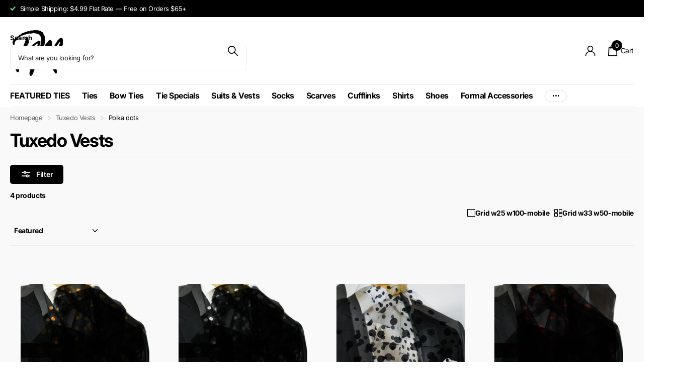

--- FILE ---
content_type: text/html; charset=utf-8
request_url: https://paulmalone.com/collections/tuxedo-vests/polka-dots
body_size: 42478
content:
<!doctype html>
<html lang="en" data-theme="xclusive" dir="ltr" class="no-js ">
	<head>
		<meta charset="utf-8">
		<meta http-equiv="x-ua-compatible" content="ie=edge">
		<title>Suit Vests, Tuxedo Vests and Wedding Waistcoats for Men &ndash; Paul Malone</title><meta name="description" content="Formal Suit Vests by Paul Malone. Shop Tuxedo Vests and Waistcoats in Exciting Designs. This Seasons Formal Vests with matching Necktie and Accessories."><meta name="theme-color" content="">
		<meta name="MobileOptimized" content="320">
		<meta name="HandheldFriendly" content="true">
		<meta name="viewport" content="width=device-width, initial-scale=1, minimum-scale=1, maximum-scale=5, viewport-fit=cover, shrink-to-fit=no">
		<meta name="format-detection" content="telephone=no">
		<meta name="msapplication-config" content="//paulmalone.com/cdn/shop/t/30/assets/browserconfig.xml?v=52024572095365081671752934332">
		<link rel="canonical" href="https://paulmalone.com/collections/tuxedo-vests/polka-dots">
		<link rel="preconnect" href="https://fonts.shopifycdn.com" crossorigin><link rel="preload" as="style" href="//paulmalone.com/cdn/shop/t/30/assets/screen.css?v=6672600021305770931752934331">
		<link rel="preload" as="style" href="//paulmalone.com/cdn/shop/t/30/assets/theme-xclusive.css?v=133413846019652468841752955829">
		<link rel="preload" as="style" href="//paulmalone.com/cdn/shop/t/30/assets/screen-settings.css?v=50729724505544719741762278232">
		
		<link rel="preload" as="font" href="//paulmalone.com/cdn/fonts/inter/inter_n7.02711e6b374660cfc7915d1afc1c204e633421e4.woff2" type="font/woff2" crossorigin>
    
		<link rel="preload" as="font" href="//paulmalone.com/cdn/shop/t/30/assets/xclusive.woff2?v=154911475873364033681752934330" crossorigin>
		<link media="screen" rel="stylesheet" href="//paulmalone.com/cdn/shop/t/30/assets/screen.css?v=6672600021305770931752934331" id="core-css">
		<link media="screen" rel="stylesheet" href="//paulmalone.com/cdn/shop/t/30/assets/theme-xclusive.css?v=133413846019652468841752955829" id="xclusive-css">
		<noscript><link rel="stylesheet" href="//paulmalone.com/cdn/shop/t/30/assets/async-menu.css?v=13339532732330542601752934332"></noscript><link media="screen" rel="stylesheet" href="//paulmalone.com/cdn/shop/t/30/assets/page-collection.css?v=37863194593693446751752934331" id="collection-css"><link media="screen" rel="stylesheet" href="//paulmalone.com/cdn/shop/t/30/assets/screen-settings.css?v=50729724505544719741762278232" id="custom-css"><script>document.documentElement.classList.remove('no-js'); document.documentElement.classList.add('js');</script>
		<meta name="msapplication-config" content="//paulmalone.com/cdn/shop/t/30/assets/browserconfig.xml?v=52024572095365081671752934332">
<meta property="og:title" content="Tuxedo Vests">
<meta property="og:type" content="product.group">
<meta property="og:description" content="Formal Suit Vests by Paul Malone. Shop Tuxedo Vests and Waistcoats in Exciting Designs. This Seasons Formal Vests with matching Necktie and Accessories.">
<meta property="og:site_name" content="Paul Malone">
<meta property="og:url" content="https://paulmalone.com/collections/tuxedo-vests/polka-dots">

<meta property="og:image" content="http://paulmalone.com/cdn/shop/collections/Herrenweste_Jungenweste-v98_44353493-6a0d-4b07-a95e-c66232d79686.jpg?crop=center&height=500&v=1700239292&width=600">
<meta property="og:image:secure_url" content="https://paulmalone.com/cdn/shop/collections/Herrenweste_Jungenweste-v98_44353493-6a0d-4b07-a95e-c66232d79686.jpg?crop=center&height=500&v=1700239292&width=600">
<meta name="twitter:title" content="Tuxedo Vests">
<meta name="twitter:description" content="Formal Suit Vests by Paul Malone. Shop Tuxedo Vests and Waistcoats in Exciting Designs. This Seasons Formal Vests with matching Necktie and Accessories.">
<meta name="twitter:site" content="Paul Malone">

<meta property="twitter:image" content="http://paulmalone.com/cdn/shop/collections/Herrenweste_Jungenweste-v98_44353493-6a0d-4b07-a95e-c66232d79686.jpg?crop=center&height=500&v=1700239292&width=600">
<script type="application/ld+json">
  [
    {
      "@context": "http://schema.org/",
      "@type": "Organization",
      "url": "https://paulmalone.com/collections/tuxedo-vests/polka-dots",
      "name": "Paul Malone",
      "legalName": "Paul Malone",
      "description": "Formal Suit Vests by Paul Malone. Shop Tuxedo Vests and Waistcoats in Exciting Designs. This Seasons Formal Vests with matching Necktie and Accessories.","contactPoint": {
        "@type": "ContactPoint",
        "contactType": "Customer service",
        "telephone": "8006230017"
      },
      "address": {
        "@type": "PostalAddress",
        "streetAddress": "999 Stinson Way, STE 303",
        "addressLocality": "West Palm Beach",
        "postalCode": "33411",
        "addressCountry": "US"
      }
    },
    {
      "@context": "http://schema.org",
      "@type": "WebSite",
      "url": "https://paulmalone.com/collections/tuxedo-vests/polka-dots",
      "name": "Paul Malone",
      "description": "Formal Suit Vests by Paul Malone. Shop Tuxedo Vests and Waistcoats in Exciting Designs. This Seasons Formal Vests with matching Necktie and Accessories.",
      "author": [
        {
          "@type": "Organization",
          "url": "https://www.someoneyouknow.online",
          "name": "Someoneyouknow",
          "address": {
            "@type": "PostalAddress",
            "streetAddress": "Wilhelminaplein 25",
            "addressLocality": "Eindhoven",
            "addressRegion": "NB",
            "postalCode": "5611 HG",
            "addressCountry": "NL"
          }
        }
      ]
    }
  ]
</script>

		<script>window.performance && window.performance.mark && window.performance.mark('shopify.content_for_header.start');</script><meta name="google-site-verification" content="THLupvCuqYH1WojxCjMgE9HgLgkX8GM_5nVC8zzjST4">
<meta id="shopify-digital-wallet" name="shopify-digital-wallet" content="/10791374/digital_wallets/dialog">
<meta name="shopify-checkout-api-token" content="23a35e025ff8979577692c05940393dd">
<meta id="in-context-paypal-metadata" data-shop-id="10791374" data-venmo-supported="true" data-environment="production" data-locale="en_US" data-paypal-v4="true" data-currency="USD">
<link rel="alternate" type="application/atom+xml" title="Feed" href="/collections/tuxedo-vests/polka-dots.atom" />
<link rel="alternate" type="application/json+oembed" href="https://paulmalone.com/collections/tuxedo-vests/polka-dots.oembed">
<script async="async" src="/checkouts/internal/preloads.js?locale=en-US"></script>
<link rel="preconnect" href="https://shop.app" crossorigin="anonymous">
<script async="async" src="https://shop.app/checkouts/internal/preloads.js?locale=en-US&shop_id=10791374" crossorigin="anonymous"></script>
<script id="apple-pay-shop-capabilities" type="application/json">{"shopId":10791374,"countryCode":"US","currencyCode":"USD","merchantCapabilities":["supports3DS"],"merchantId":"gid:\/\/shopify\/Shop\/10791374","merchantName":"Paul Malone","requiredBillingContactFields":["postalAddress","email"],"requiredShippingContactFields":["postalAddress","email"],"shippingType":"shipping","supportedNetworks":["visa","masterCard","amex","discover","elo","jcb"],"total":{"type":"pending","label":"Paul Malone","amount":"1.00"},"shopifyPaymentsEnabled":true,"supportsSubscriptions":true}</script>
<script id="shopify-features" type="application/json">{"accessToken":"23a35e025ff8979577692c05940393dd","betas":["rich-media-storefront-analytics"],"domain":"paulmalone.com","predictiveSearch":true,"shopId":10791374,"locale":"en"}</script>
<script>var Shopify = Shopify || {};
Shopify.shop = "paul-malone.myshopify.com";
Shopify.locale = "en";
Shopify.currency = {"active":"USD","rate":"1.0"};
Shopify.country = "US";
Shopify.theme = {"name":"Updated copy of Xclusive","id":179051233585,"schema_name":"Xclusive","schema_version":"3.1.0","theme_store_id":2221,"role":"main"};
Shopify.theme.handle = "null";
Shopify.theme.style = {"id":null,"handle":null};
Shopify.cdnHost = "paulmalone.com/cdn";
Shopify.routes = Shopify.routes || {};
Shopify.routes.root = "/";</script>
<script type="module">!function(o){(o.Shopify=o.Shopify||{}).modules=!0}(window);</script>
<script>!function(o){function n(){var o=[];function n(){o.push(Array.prototype.slice.apply(arguments))}return n.q=o,n}var t=o.Shopify=o.Shopify||{};t.loadFeatures=n(),t.autoloadFeatures=n()}(window);</script>
<script>
  window.ShopifyPay = window.ShopifyPay || {};
  window.ShopifyPay.apiHost = "shop.app\/pay";
  window.ShopifyPay.redirectState = null;
</script>
<script id="shop-js-analytics" type="application/json">{"pageType":"collection"}</script>
<script defer="defer" async type="module" src="//paulmalone.com/cdn/shopifycloud/shop-js/modules/v2/client.init-shop-cart-sync_C5BV16lS.en.esm.js"></script>
<script defer="defer" async type="module" src="//paulmalone.com/cdn/shopifycloud/shop-js/modules/v2/chunk.common_CygWptCX.esm.js"></script>
<script type="module">
  await import("//paulmalone.com/cdn/shopifycloud/shop-js/modules/v2/client.init-shop-cart-sync_C5BV16lS.en.esm.js");
await import("//paulmalone.com/cdn/shopifycloud/shop-js/modules/v2/chunk.common_CygWptCX.esm.js");

  window.Shopify.SignInWithShop?.initShopCartSync?.({"fedCMEnabled":true,"windoidEnabled":true});

</script>
<script>
  window.Shopify = window.Shopify || {};
  if (!window.Shopify.featureAssets) window.Shopify.featureAssets = {};
  window.Shopify.featureAssets['shop-js'] = {"shop-cart-sync":["modules/v2/client.shop-cart-sync_ZFArdW7E.en.esm.js","modules/v2/chunk.common_CygWptCX.esm.js"],"init-fed-cm":["modules/v2/client.init-fed-cm_CmiC4vf6.en.esm.js","modules/v2/chunk.common_CygWptCX.esm.js"],"shop-button":["modules/v2/client.shop-button_tlx5R9nI.en.esm.js","modules/v2/chunk.common_CygWptCX.esm.js"],"shop-cash-offers":["modules/v2/client.shop-cash-offers_DOA2yAJr.en.esm.js","modules/v2/chunk.common_CygWptCX.esm.js","modules/v2/chunk.modal_D71HUcav.esm.js"],"init-windoid":["modules/v2/client.init-windoid_sURxWdc1.en.esm.js","modules/v2/chunk.common_CygWptCX.esm.js"],"shop-toast-manager":["modules/v2/client.shop-toast-manager_ClPi3nE9.en.esm.js","modules/v2/chunk.common_CygWptCX.esm.js"],"init-shop-email-lookup-coordinator":["modules/v2/client.init-shop-email-lookup-coordinator_B8hsDcYM.en.esm.js","modules/v2/chunk.common_CygWptCX.esm.js"],"init-shop-cart-sync":["modules/v2/client.init-shop-cart-sync_C5BV16lS.en.esm.js","modules/v2/chunk.common_CygWptCX.esm.js"],"avatar":["modules/v2/client.avatar_BTnouDA3.en.esm.js"],"pay-button":["modules/v2/client.pay-button_FdsNuTd3.en.esm.js","modules/v2/chunk.common_CygWptCX.esm.js"],"init-customer-accounts":["modules/v2/client.init-customer-accounts_DxDtT_ad.en.esm.js","modules/v2/client.shop-login-button_C5VAVYt1.en.esm.js","modules/v2/chunk.common_CygWptCX.esm.js","modules/v2/chunk.modal_D71HUcav.esm.js"],"init-shop-for-new-customer-accounts":["modules/v2/client.init-shop-for-new-customer-accounts_ChsxoAhi.en.esm.js","modules/v2/client.shop-login-button_C5VAVYt1.en.esm.js","modules/v2/chunk.common_CygWptCX.esm.js","modules/v2/chunk.modal_D71HUcav.esm.js"],"shop-login-button":["modules/v2/client.shop-login-button_C5VAVYt1.en.esm.js","modules/v2/chunk.common_CygWptCX.esm.js","modules/v2/chunk.modal_D71HUcav.esm.js"],"init-customer-accounts-sign-up":["modules/v2/client.init-customer-accounts-sign-up_CPSyQ0Tj.en.esm.js","modules/v2/client.shop-login-button_C5VAVYt1.en.esm.js","modules/v2/chunk.common_CygWptCX.esm.js","modules/v2/chunk.modal_D71HUcav.esm.js"],"shop-follow-button":["modules/v2/client.shop-follow-button_Cva4Ekp9.en.esm.js","modules/v2/chunk.common_CygWptCX.esm.js","modules/v2/chunk.modal_D71HUcav.esm.js"],"checkout-modal":["modules/v2/client.checkout-modal_BPM8l0SH.en.esm.js","modules/v2/chunk.common_CygWptCX.esm.js","modules/v2/chunk.modal_D71HUcav.esm.js"],"lead-capture":["modules/v2/client.lead-capture_Bi8yE_yS.en.esm.js","modules/v2/chunk.common_CygWptCX.esm.js","modules/v2/chunk.modal_D71HUcav.esm.js"],"shop-login":["modules/v2/client.shop-login_D6lNrXab.en.esm.js","modules/v2/chunk.common_CygWptCX.esm.js","modules/v2/chunk.modal_D71HUcav.esm.js"],"payment-terms":["modules/v2/client.payment-terms_CZxnsJam.en.esm.js","modules/v2/chunk.common_CygWptCX.esm.js","modules/v2/chunk.modal_D71HUcav.esm.js"]};
</script>
<script>(function() {
  var isLoaded = false;
  function asyncLoad() {
    if (isLoaded) return;
    isLoaded = true;
    var urls = ["https:\/\/chimpstatic.com\/mcjs-connected\/js\/users\/7fda48fbf2c58f4d04a726e3f\/bc30cdd287e92baccb851bc99.js?shop=paul-malone.myshopify.com","https:\/\/cdn.verifypass.com\/seller\/launcher.js?shop=paul-malone.myshopify.com","https:\/\/app.kiwisizing.com\/web\/js\/dist\/kiwiSizing\/plugin\/SizingPlugin.prod.js?v=330\u0026shop=paul-malone.myshopify.com","https:\/\/cdn1.stamped.io\/files\/widget.min.js?shop=paul-malone.myshopify.com","https:\/\/accessibly.apps.onthemapmarketing.com\/public\/widget\/run.js?shop=paul-malone.myshopify.com"];
    for (var i = 0; i < urls.length; i++) {
      var s = document.createElement('script');
      s.type = 'text/javascript';
      s.async = true;
      s.src = urls[i];
      var x = document.getElementsByTagName('script')[0];
      x.parentNode.insertBefore(s, x);
    }
  };
  if(window.attachEvent) {
    window.attachEvent('onload', asyncLoad);
  } else {
    window.addEventListener('load', asyncLoad, false);
  }
})();</script>
<script id="__st">var __st={"a":10791374,"offset":-18000,"reqid":"39d96929-700f-427b-960c-ec9e0ab598ec-1768699728","pageurl":"paulmalone.com\/collections\/tuxedo-vests\/polka-dots","u":"1a7e962b6f39","p":"collection","rtyp":"collection","rid":167676038};</script>
<script>window.ShopifyPaypalV4VisibilityTracking = true;</script>
<script id="captcha-bootstrap">!function(){'use strict';const t='contact',e='account',n='new_comment',o=[[t,t],['blogs',n],['comments',n],[t,'customer']],c=[[e,'customer_login'],[e,'guest_login'],[e,'recover_customer_password'],[e,'create_customer']],r=t=>t.map((([t,e])=>`form[action*='/${t}']:not([data-nocaptcha='true']) input[name='form_type'][value='${e}']`)).join(','),a=t=>()=>t?[...document.querySelectorAll(t)].map((t=>t.form)):[];function s(){const t=[...o],e=r(t);return a(e)}const i='password',u='form_key',d=['recaptcha-v3-token','g-recaptcha-response','h-captcha-response',i],f=()=>{try{return window.sessionStorage}catch{return}},m='__shopify_v',_=t=>t.elements[u];function p(t,e,n=!1){try{const o=window.sessionStorage,c=JSON.parse(o.getItem(e)),{data:r}=function(t){const{data:e,action:n}=t;return t[m]||n?{data:e,action:n}:{data:t,action:n}}(c);for(const[e,n]of Object.entries(r))t.elements[e]&&(t.elements[e].value=n);n&&o.removeItem(e)}catch(o){console.error('form repopulation failed',{error:o})}}const l='form_type',E='cptcha';function T(t){t.dataset[E]=!0}const w=window,h=w.document,L='Shopify',v='ce_forms',y='captcha';let A=!1;((t,e)=>{const n=(g='f06e6c50-85a8-45c8-87d0-21a2b65856fe',I='https://cdn.shopify.com/shopifycloud/storefront-forms-hcaptcha/ce_storefront_forms_captcha_hcaptcha.v1.5.2.iife.js',D={infoText:'Protected by hCaptcha',privacyText:'Privacy',termsText:'Terms'},(t,e,n)=>{const o=w[L][v],c=o.bindForm;if(c)return c(t,g,e,D).then(n);var r;o.q.push([[t,g,e,D],n]),r=I,A||(h.body.append(Object.assign(h.createElement('script'),{id:'captcha-provider',async:!0,src:r})),A=!0)});var g,I,D;w[L]=w[L]||{},w[L][v]=w[L][v]||{},w[L][v].q=[],w[L][y]=w[L][y]||{},w[L][y].protect=function(t,e){n(t,void 0,e),T(t)},Object.freeze(w[L][y]),function(t,e,n,w,h,L){const[v,y,A,g]=function(t,e,n){const i=e?o:[],u=t?c:[],d=[...i,...u],f=r(d),m=r(i),_=r(d.filter((([t,e])=>n.includes(e))));return[a(f),a(m),a(_),s()]}(w,h,L),I=t=>{const e=t.target;return e instanceof HTMLFormElement?e:e&&e.form},D=t=>v().includes(t);t.addEventListener('submit',(t=>{const e=I(t);if(!e)return;const n=D(e)&&!e.dataset.hcaptchaBound&&!e.dataset.recaptchaBound,o=_(e),c=g().includes(e)&&(!o||!o.value);(n||c)&&t.preventDefault(),c&&!n&&(function(t){try{if(!f())return;!function(t){const e=f();if(!e)return;const n=_(t);if(!n)return;const o=n.value;o&&e.removeItem(o)}(t);const e=Array.from(Array(32),(()=>Math.random().toString(36)[2])).join('');!function(t,e){_(t)||t.append(Object.assign(document.createElement('input'),{type:'hidden',name:u})),t.elements[u].value=e}(t,e),function(t,e){const n=f();if(!n)return;const o=[...t.querySelectorAll(`input[type='${i}']`)].map((({name:t})=>t)),c=[...d,...o],r={};for(const[a,s]of new FormData(t).entries())c.includes(a)||(r[a]=s);n.setItem(e,JSON.stringify({[m]:1,action:t.action,data:r}))}(t,e)}catch(e){console.error('failed to persist form',e)}}(e),e.submit())}));const S=(t,e)=>{t&&!t.dataset[E]&&(n(t,e.some((e=>e===t))),T(t))};for(const o of['focusin','change'])t.addEventListener(o,(t=>{const e=I(t);D(e)&&S(e,y())}));const B=e.get('form_key'),M=e.get(l),P=B&&M;t.addEventListener('DOMContentLoaded',(()=>{const t=y();if(P)for(const e of t)e.elements[l].value===M&&p(e,B);[...new Set([...A(),...v().filter((t=>'true'===t.dataset.shopifyCaptcha))])].forEach((e=>S(e,t)))}))}(h,new URLSearchParams(w.location.search),n,t,e,['guest_login'])})(!0,!0)}();</script>
<script integrity="sha256-4kQ18oKyAcykRKYeNunJcIwy7WH5gtpwJnB7kiuLZ1E=" data-source-attribution="shopify.loadfeatures" defer="defer" src="//paulmalone.com/cdn/shopifycloud/storefront/assets/storefront/load_feature-a0a9edcb.js" crossorigin="anonymous"></script>
<script crossorigin="anonymous" defer="defer" src="//paulmalone.com/cdn/shopifycloud/storefront/assets/shopify_pay/storefront-65b4c6d7.js?v=20250812"></script>
<script data-source-attribution="shopify.dynamic_checkout.dynamic.init">var Shopify=Shopify||{};Shopify.PaymentButton=Shopify.PaymentButton||{isStorefrontPortableWallets:!0,init:function(){window.Shopify.PaymentButton.init=function(){};var t=document.createElement("script");t.src="https://paulmalone.com/cdn/shopifycloud/portable-wallets/latest/portable-wallets.en.js",t.type="module",document.head.appendChild(t)}};
</script>
<script data-source-attribution="shopify.dynamic_checkout.buyer_consent">
  function portableWalletsHideBuyerConsent(e){var t=document.getElementById("shopify-buyer-consent"),n=document.getElementById("shopify-subscription-policy-button");t&&n&&(t.classList.add("hidden"),t.setAttribute("aria-hidden","true"),n.removeEventListener("click",e))}function portableWalletsShowBuyerConsent(e){var t=document.getElementById("shopify-buyer-consent"),n=document.getElementById("shopify-subscription-policy-button");t&&n&&(t.classList.remove("hidden"),t.removeAttribute("aria-hidden"),n.addEventListener("click",e))}window.Shopify?.PaymentButton&&(window.Shopify.PaymentButton.hideBuyerConsent=portableWalletsHideBuyerConsent,window.Shopify.PaymentButton.showBuyerConsent=portableWalletsShowBuyerConsent);
</script>
<script data-source-attribution="shopify.dynamic_checkout.cart.bootstrap">document.addEventListener("DOMContentLoaded",(function(){function t(){return document.querySelector("shopify-accelerated-checkout-cart, shopify-accelerated-checkout")}if(t())Shopify.PaymentButton.init();else{new MutationObserver((function(e,n){t()&&(Shopify.PaymentButton.init(),n.disconnect())})).observe(document.body,{childList:!0,subtree:!0})}}));
</script>
<link id="shopify-accelerated-checkout-styles" rel="stylesheet" media="screen" href="https://paulmalone.com/cdn/shopifycloud/portable-wallets/latest/accelerated-checkout-backwards-compat.css" crossorigin="anonymous">
<style id="shopify-accelerated-checkout-cart">
        #shopify-buyer-consent {
  margin-top: 1em;
  display: inline-block;
  width: 100%;
}

#shopify-buyer-consent.hidden {
  display: none;
}

#shopify-subscription-policy-button {
  background: none;
  border: none;
  padding: 0;
  text-decoration: underline;
  font-size: inherit;
  cursor: pointer;
}

#shopify-subscription-policy-button::before {
  box-shadow: none;
}

      </style>

<script>window.performance && window.performance.mark && window.performance.mark('shopify.content_for_header.end');</script>
		
		<style data-shopify>
			:root {
				--scheme-1:                      #ffffff;
				--scheme-1_solid:                #ffffff;
				--scheme-1_bg:                   var(--scheme-1);
				--scheme-1_bg_dark:              var(--scheme-1_bg);
				--scheme-1_bg_var:               var(--scheme-1_bg_dark);
				--scheme-1_bg_secondary:         #f4f4f4;
				--scheme-1_fg:                   #000000;
				--scheme-1_fg_sat:               #bfbfbf;
				--scheme-1_title:                #000000;
				--scheme-1_title_solid:          #000000;

				--scheme-1_primary_btn_bg:       #000000;
				--scheme-1_primary_btn_bg_dark:  #000000;
				--scheme-1_primary_btn_fg:       #ffffff;
				--scheme-1_secondary_btn_bg:     #ffffff;
				--scheme-1_secondary_btn_bg_dark:#ededed;
				--scheme-1_secondary_btn_fg:     #000000;
				--scheme-1_tertiary_btn_bg:      #e5e5e5;
				--scheme-1_tertiary_btn_bg_dark: #d3d3d3;
				--scheme-1_tertiary_btn_fg:      #000000;
				--scheme-1_btn_bg:       		var(--scheme-1_primary_btn_bg);
				--scheme-1_btn_bg_dark:  		var(--scheme-1_primary_btn_bg_dark);
				--scheme-1_btn_fg:       		var(--scheme-1_primary_btn_fg);
				--scheme-1_bd:                   #ececec;
				--scheme-1_input_bg:             #ffffff;
				--scheme-1_input_fg:             #000000;
				--scheme-1_input_pl:             #1a1a1a;
				--scheme-1_accent:               #020202;
				--scheme-1_accent_gradient:      linear-gradient(346deg, rgba(156, 0, 98, 1) 4%, rgba(245, 0, 122, 1) 100%);
				
				}
				[class*="palette-scheme-1"] select,
				[class*="palette-scheme-1"] .bv_atual,
				#root #content [class*="palette-scheme-1"] .f8sr select {
				background-image: url("data:image/svg+xml,%3Csvg xmlns='http://www.w3.org/2000/svg' xml:space='preserve' style='enable-background:new 0 0 12.7 7.7' viewBox='0 0 12.7 7.7' fill='%23000000'%3E%3Cpath d='M.3.2c.4-.3.9-.3 1.2.1l4.7 5.3 5-5.3c.3-.3.9-.4 1.2 0 .3.3.4.9 0 1.2l-5.7 6c-.1.1-.3.2-.5.2s-.5-.1-.6-.3l-5.3-6C-.1 1.1-.1.5.3.2z'/%3E%3C/svg%3E");
				}
				
				
				[class*="palette-scheme-1"] select:focus,
				#root #content [class*="palette-scheme-1"] .f8sr select:focus {
				background-image: url("data:image/svg+xml,%3Csvg xmlns='http://www.w3.org/2000/svg' xml:space='preserve' style='enable-background:new 0 0 12.7 7.7' viewBox='0 0 12.7 7.7' fill='%23000000'%3E%3Cpath d='M12.4 7.5c-.4.3-.9.3-1.2-.1L6.5 2.1l-5 5.3c-.3.3-.9.4-1.2 0-.3-.3-.4-.9 0-1.2L6 .2c.1-.1.3-.2.5-.2.3 0 .5.1.6.3l5.3 6c.4.3.4.9 0 1.2z'/%3E%3C/svg%3E");
				}
				[class*="palette-scheme-1"], [data-active-content*="scheme-1"] {
				--primary_bg:             var(--scheme-1_bg);
				--bg_secondary:           var(--scheme-1_bg_secondary);
				--primary_text:           var(--scheme-1_fg);
				--primary_text_h:         var(--scheme-1_title);
				--headings_text:          var(--primary_text_h);
				--headings_text_solid:    var(--scheme-1_title_solid);
				--primary_bg_btn:         var(--scheme-1_primary_btn_bg);
				--primary_bg_btn_dark:    var(--scheme-1_primary_btn_bg_dark);
				--primary_btn_text:       var(--scheme-1_primary_btn_fg);
				--secondary_bg_btn:       var(--scheme-1_secondary_btn_bg);
				--secondary_bg_btn_dark:  var(--scheme-1_secondary_btn_bg_dark);
				--secondary_btn_text:     var(--scheme-1_secondary_btn_fg);
				--tertiary_bg_btn:        var(--scheme-1_tertiary_btn_bg);
				--tertiary_bg_btn_dark:   var(--scheme-1_tertiary_btn_bg_dark);
				--tertiary_btn_text:      var(--scheme-1_tertiary_btn_fg);
				--custom_input_bg:        var(--scheme-1_input_bg);
				--custom_input_fg:        var(--scheme-1_input_fg);
				--custom_input_pl:        var(--scheme-1_input_pl);
				--custom_input_bd:        var(--scheme-1_bd);
				--custom_bd:              var(--custom_input_bd);
				--secondary_bg: 		  var(--primary_bg_btn);
				--accent:                 var(--scheme-1_accent);
				--accent_gradient:        var(--scheme-1_accent_gradient);
				--primary_text_brightness:var(--scheme-1_fg_brightness);
				}
				
			:root {
				--scheme-2:                      #000000;
				--scheme-2_solid:                #000000;
				--scheme-2_bg:                   var(--scheme-2);
				--scheme-2_bg_dark:              #000000;
				--scheme-2_bg_var:               var(--scheme-2_bg_dark);
				--scheme-2_bg_secondary:         #ffffff;
				--scheme-2_fg:                   #ffffff;
				--scheme-2_fg_sat:               #ffffff;
				--scheme-2_title:                #ffffff;
				--scheme-2_title_solid:          #ffffff;

				--scheme-2_primary_btn_bg:       #ffffff;
				--scheme-2_primary_btn_bg_dark:  #ededed;
				--scheme-2_primary_btn_fg:       #000000;
				--scheme-2_secondary_btn_bg:     #000000;
				--scheme-2_secondary_btn_bg_dark:#000000;
				--scheme-2_secondary_btn_fg:     #ffffff;
				--scheme-2_tertiary_btn_bg:      #e5dbed;
				--scheme-2_tertiary_btn_bg_dark: #d4c3e1;
				--scheme-2_tertiary_btn_fg:      #ffffff;
				--scheme-2_btn_bg:       		var(--scheme-2_primary_btn_bg);
				--scheme-2_btn_bg_dark:  		var(--scheme-2_primary_btn_bg_dark);
				--scheme-2_btn_fg:       		var(--scheme-2_primary_btn_fg);
				--scheme-2_bd:                   #ececec;
				--scheme-2_input_bg:             #ffffff;
				--scheme-2_input_fg:             #000000;
				--scheme-2_input_pl:             #1a1a1a;
				--scheme-2_accent:               #ffffff;
				--scheme-2_accent_gradient:      #ffffff;
				
				}
				[class*="palette-scheme-2"] select,
				[class*="palette-scheme-2"] .bv_atual,
				#root #content [class*="palette-scheme-2"] .f8sr select {
				background-image: url("data:image/svg+xml,%3Csvg xmlns='http://www.w3.org/2000/svg' xml:space='preserve' style='enable-background:new 0 0 12.7 7.7' viewBox='0 0 12.7 7.7' fill='%23000000'%3E%3Cpath d='M.3.2c.4-.3.9-.3 1.2.1l4.7 5.3 5-5.3c.3-.3.9-.4 1.2 0 .3.3.4.9 0 1.2l-5.7 6c-.1.1-.3.2-.5.2s-.5-.1-.6-.3l-5.3-6C-.1 1.1-.1.5.3.2z'/%3E%3C/svg%3E");
				}
				
				
				[class*="palette-scheme-2"] select:focus,
				#root #content [class*="palette-scheme-2"] .f8sr select:focus {
				background-image: url("data:image/svg+xml,%3Csvg xmlns='http://www.w3.org/2000/svg' xml:space='preserve' style='enable-background:new 0 0 12.7 7.7' viewBox='0 0 12.7 7.7' fill='%23000000'%3E%3Cpath d='M12.4 7.5c-.4.3-.9.3-1.2-.1L6.5 2.1l-5 5.3c-.3.3-.9.4-1.2 0-.3-.3-.4-.9 0-1.2L6 .2c.1-.1.3-.2.5-.2.3 0 .5.1.6.3l5.3 6c.4.3.4.9 0 1.2z'/%3E%3C/svg%3E");
				}
				[class*="palette-scheme-2"], [data-active-content*="scheme-2"] {
				--primary_bg:             var(--scheme-2_bg);
				--bg_secondary:           var(--scheme-2_bg_secondary);
				--primary_text:           var(--scheme-2_fg);
				--primary_text_h:         var(--scheme-2_title);
				--headings_text:          var(--primary_text_h);
				--headings_text_solid:    var(--scheme-2_title_solid);
				--primary_bg_btn:         var(--scheme-2_primary_btn_bg);
				--primary_bg_btn_dark:    var(--scheme-2_primary_btn_bg_dark);
				--primary_btn_text:       var(--scheme-2_primary_btn_fg);
				--secondary_bg_btn:       var(--scheme-2_secondary_btn_bg);
				--secondary_bg_btn_dark:  var(--scheme-2_secondary_btn_bg_dark);
				--secondary_btn_text:     var(--scheme-2_secondary_btn_fg);
				--tertiary_bg_btn:        var(--scheme-2_tertiary_btn_bg);
				--tertiary_bg_btn_dark:   var(--scheme-2_tertiary_btn_bg_dark);
				--tertiary_btn_text:      var(--scheme-2_tertiary_btn_fg);
				--custom_input_bg:        var(--scheme-2_input_bg);
				--custom_input_fg:        var(--scheme-2_input_fg);
				--custom_input_pl:        var(--scheme-2_input_pl);
				--custom_input_bd:        var(--scheme-2_bd);
				--custom_bd:              var(--custom_input_bd);
				--secondary_bg: 		  var(--primary_bg_btn);
				--accent:                 var(--scheme-2_accent);
				--accent_gradient:        var(--scheme-2_accent_gradient);
				--primary_text_brightness:var(--scheme-2_fg_brightness);
				}
				
			:root {
				--scheme-3:                      #efefef;
				--scheme-3_solid:                #efefef;
				--scheme-3_bg:                   var(--scheme-3);
				--scheme-3_bg_dark:              #eaeaea;
				--scheme-3_bg_var:               var(--scheme-3_bg_dark);
				--scheme-3_bg_secondary:         #ffffff;
				--scheme-3_fg:                   #000000;
				--scheme-3_fg_sat:               #bfbfbf;
				--scheme-3_title:                #000000;
				--scheme-3_title_solid:          #000000;

				--scheme-3_primary_btn_bg:       #000000;
				--scheme-3_primary_btn_bg_dark:  #000000;
				--scheme-3_primary_btn_fg:       #ffffff;
				--scheme-3_secondary_btn_bg:     #ffffff;
				--scheme-3_secondary_btn_bg_dark:#ededed;
				--scheme-3_secondary_btn_fg:     #000000;
				--scheme-3_tertiary_btn_bg:      #000000;
				--scheme-3_tertiary_btn_bg_dark: #000000;
				--scheme-3_tertiary_btn_fg:      #ffffff;
				--scheme-3_btn_bg:       		var(--scheme-3_primary_btn_bg);
				--scheme-3_btn_bg_dark:  		var(--scheme-3_primary_btn_bg_dark);
				--scheme-3_btn_fg:       		var(--scheme-3_primary_btn_fg);
				--scheme-3_bd:                   #efefef;
				--scheme-3_input_bg:             #ffffff;
				--scheme-3_input_fg:             #000000;
				--scheme-3_input_pl:             #1a1a1a;
				--scheme-3_accent:               #020202;
				--scheme-3_accent_gradient:      #020202;
				
				}
				[class*="palette-scheme-3"] select,
				[class*="palette-scheme-3"] .bv_atual,
				#root #content [class*="palette-scheme-3"] .f8sr select {
				background-image: url("data:image/svg+xml,%3Csvg xmlns='http://www.w3.org/2000/svg' xml:space='preserve' style='enable-background:new 0 0 12.7 7.7' viewBox='0 0 12.7 7.7' fill='%23000000'%3E%3Cpath d='M.3.2c.4-.3.9-.3 1.2.1l4.7 5.3 5-5.3c.3-.3.9-.4 1.2 0 .3.3.4.9 0 1.2l-5.7 6c-.1.1-.3.2-.5.2s-.5-.1-.6-.3l-5.3-6C-.1 1.1-.1.5.3.2z'/%3E%3C/svg%3E");
				}
				
				
				[class*="palette-scheme-3"] select:focus,
				#root #content [class*="palette-scheme-3"] .f8sr select:focus {
				background-image: url("data:image/svg+xml,%3Csvg xmlns='http://www.w3.org/2000/svg' xml:space='preserve' style='enable-background:new 0 0 12.7 7.7' viewBox='0 0 12.7 7.7' fill='%23000000'%3E%3Cpath d='M12.4 7.5c-.4.3-.9.3-1.2-.1L6.5 2.1l-5 5.3c-.3.3-.9.4-1.2 0-.3-.3-.4-.9 0-1.2L6 .2c.1-.1.3-.2.5-.2.3 0 .5.1.6.3l5.3 6c.4.3.4.9 0 1.2z'/%3E%3C/svg%3E");
				}
				[class*="palette-scheme-3"], [data-active-content*="scheme-3"] {
				--primary_bg:             var(--scheme-3_bg);
				--bg_secondary:           var(--scheme-3_bg_secondary);
				--primary_text:           var(--scheme-3_fg);
				--primary_text_h:         var(--scheme-3_title);
				--headings_text:          var(--primary_text_h);
				--headings_text_solid:    var(--scheme-3_title_solid);
				--primary_bg_btn:         var(--scheme-3_primary_btn_bg);
				--primary_bg_btn_dark:    var(--scheme-3_primary_btn_bg_dark);
				--primary_btn_text:       var(--scheme-3_primary_btn_fg);
				--secondary_bg_btn:       var(--scheme-3_secondary_btn_bg);
				--secondary_bg_btn_dark:  var(--scheme-3_secondary_btn_bg_dark);
				--secondary_btn_text:     var(--scheme-3_secondary_btn_fg);
				--tertiary_bg_btn:        var(--scheme-3_tertiary_btn_bg);
				--tertiary_bg_btn_dark:   var(--scheme-3_tertiary_btn_bg_dark);
				--tertiary_btn_text:      var(--scheme-3_tertiary_btn_fg);
				--custom_input_bg:        var(--scheme-3_input_bg);
				--custom_input_fg:        var(--scheme-3_input_fg);
				--custom_input_pl:        var(--scheme-3_input_pl);
				--custom_input_bd:        var(--scheme-3_bd);
				--custom_bd:              var(--custom_input_bd);
				--secondary_bg: 		  var(--primary_bg_btn);
				--accent:                 var(--scheme-3_accent);
				--accent_gradient:        var(--scheme-3_accent_gradient);
				--primary_text_brightness:var(--scheme-3_fg_brightness);
				}
				
			:root {
				--scheme-4:                      #636363;
				--scheme-4_solid:                #636363;
				--scheme-4_bg:                   var(--scheme-4);
				--scheme-4_bg_dark:              #5e5e5e;
				--scheme-4_bg_var:               var(--scheme-4_bg_dark);
				--scheme-4_bg_secondary:         #8a8a9e;
				--scheme-4_fg:                   #ffffff;
				--scheme-4_fg_sat:               #ffffff;
				--scheme-4_title:                #ffffff;
				--scheme-4_title_solid:          #ffffff;

				--scheme-4_primary_btn_bg:       #ffffff;
				--scheme-4_primary_btn_bg_dark:  #ededed;
				--scheme-4_primary_btn_fg:       #000000;
				--scheme-4_secondary_btn_bg:     #e5dbed;
				--scheme-4_secondary_btn_bg_dark:#d4c3e1;
				--scheme-4_secondary_btn_fg:     #000000;
				--scheme-4_tertiary_btn_bg:      #ffffff;
				--scheme-4_tertiary_btn_bg_dark: #ededed;
				--scheme-4_tertiary_btn_fg:      #000000;
				--scheme-4_btn_bg:       		var(--scheme-4_primary_btn_bg);
				--scheme-4_btn_bg_dark:  		var(--scheme-4_primary_btn_bg_dark);
				--scheme-4_btn_fg:       		var(--scheme-4_primary_btn_fg);
				--scheme-4_bd:                   #e5e5e5;
				--scheme-4_input_bg:             #ffffff;
				--scheme-4_input_fg:             #000000;
				--scheme-4_input_pl:             #1a1a1a;
				--scheme-4_accent:               #ffffff;
				--scheme-4_accent_gradient:      #ffffff;
				
				}
				[class*="palette-scheme-4"] select,
				[class*="palette-scheme-4"] .bv_atual,
				#root #content [class*="palette-scheme-4"] .f8sr select {
				background-image: url("data:image/svg+xml,%3Csvg xmlns='http://www.w3.org/2000/svg' xml:space='preserve' style='enable-background:new 0 0 12.7 7.7' viewBox='0 0 12.7 7.7' fill='%23000000'%3E%3Cpath d='M.3.2c.4-.3.9-.3 1.2.1l4.7 5.3 5-5.3c.3-.3.9-.4 1.2 0 .3.3.4.9 0 1.2l-5.7 6c-.1.1-.3.2-.5.2s-.5-.1-.6-.3l-5.3-6C-.1 1.1-.1.5.3.2z'/%3E%3C/svg%3E");
				}
				
				
				[class*="palette-scheme-4"] select:focus,
				#root #content [class*="palette-scheme-4"] .f8sr select:focus {
				background-image: url("data:image/svg+xml,%3Csvg xmlns='http://www.w3.org/2000/svg' xml:space='preserve' style='enable-background:new 0 0 12.7 7.7' viewBox='0 0 12.7 7.7' fill='%23000000'%3E%3Cpath d='M12.4 7.5c-.4.3-.9.3-1.2-.1L6.5 2.1l-5 5.3c-.3.3-.9.4-1.2 0-.3-.3-.4-.9 0-1.2L6 .2c.1-.1.3-.2.5-.2.3 0 .5.1.6.3l5.3 6c.4.3.4.9 0 1.2z'/%3E%3C/svg%3E");
				}
				[class*="palette-scheme-4"], [data-active-content*="scheme-4"] {
				--primary_bg:             var(--scheme-4_bg);
				--bg_secondary:           var(--scheme-4_bg_secondary);
				--primary_text:           var(--scheme-4_fg);
				--primary_text_h:         var(--scheme-4_title);
				--headings_text:          var(--primary_text_h);
				--headings_text_solid:    var(--scheme-4_title_solid);
				--primary_bg_btn:         var(--scheme-4_primary_btn_bg);
				--primary_bg_btn_dark:    var(--scheme-4_primary_btn_bg_dark);
				--primary_btn_text:       var(--scheme-4_primary_btn_fg);
				--secondary_bg_btn:       var(--scheme-4_secondary_btn_bg);
				--secondary_bg_btn_dark:  var(--scheme-4_secondary_btn_bg_dark);
				--secondary_btn_text:     var(--scheme-4_secondary_btn_fg);
				--tertiary_bg_btn:        var(--scheme-4_tertiary_btn_bg);
				--tertiary_bg_btn_dark:   var(--scheme-4_tertiary_btn_bg_dark);
				--tertiary_btn_text:      var(--scheme-4_tertiary_btn_fg);
				--custom_input_bg:        var(--scheme-4_input_bg);
				--custom_input_fg:        var(--scheme-4_input_fg);
				--custom_input_pl:        var(--scheme-4_input_pl);
				--custom_input_bd:        var(--scheme-4_bd);
				--custom_bd:              var(--custom_input_bd);
				--secondary_bg: 		  var(--primary_bg_btn);
				--accent:                 var(--scheme-4_accent);
				--accent_gradient:        var(--scheme-4_accent_gradient);
				--primary_text_brightness:var(--scheme-4_fg_brightness);
				}
				
			:root {
				--scheme-5:                      #020202;
				--scheme-5_solid:                #020202;
				--scheme-5_bg:                   var(--scheme-5);
				--scheme-5_bg_dark:              #000000;
				--scheme-5_bg_var:               var(--scheme-5_bg_dark);
				--scheme-5_bg_secondary:         #e5dbed;
				--scheme-5_fg:                   #ffffff;
				--scheme-5_fg_sat:               #ffffff;
				--scheme-5_title:                #ffffff;
				--scheme-5_title_solid:          #ffffff;

				--scheme-5_primary_btn_bg:       #ffffff;
				--scheme-5_primary_btn_bg_dark:  #ededed;
				--scheme-5_primary_btn_fg:       #000000;
				--scheme-5_secondary_btn_bg:     #ffffff;
				--scheme-5_secondary_btn_bg_dark:#ededed;
				--scheme-5_secondary_btn_fg:     #000000;
				--scheme-5_tertiary_btn_bg:      #e5dbed;
				--scheme-5_tertiary_btn_bg_dark: #d4c3e1;
				--scheme-5_tertiary_btn_fg:      #000000;
				--scheme-5_btn_bg:       		var(--scheme-5_primary_btn_bg);
				--scheme-5_btn_bg_dark:  		var(--scheme-5_primary_btn_bg_dark);
				--scheme-5_btn_fg:       		var(--scheme-5_primary_btn_fg);
				--scheme-5_bd:                   #e5e5e5;
				--scheme-5_input_bg:             #ffffff;
				--scheme-5_input_fg:             #000000;
				--scheme-5_input_pl:             #1a1a1a;
				--scheme-5_accent:               #ffffff;
				--scheme-5_accent_gradient:      #ffffff;
				
				}
				[class*="palette-scheme-5"] select,
				[class*="palette-scheme-5"] .bv_atual,
				#root #content [class*="palette-scheme-5"] .f8sr select {
				background-image: url("data:image/svg+xml,%3Csvg xmlns='http://www.w3.org/2000/svg' xml:space='preserve' style='enable-background:new 0 0 12.7 7.7' viewBox='0 0 12.7 7.7' fill='%23000000'%3E%3Cpath d='M.3.2c.4-.3.9-.3 1.2.1l4.7 5.3 5-5.3c.3-.3.9-.4 1.2 0 .3.3.4.9 0 1.2l-5.7 6c-.1.1-.3.2-.5.2s-.5-.1-.6-.3l-5.3-6C-.1 1.1-.1.5.3.2z'/%3E%3C/svg%3E");
				}
				
				
				[class*="palette-scheme-5"] select:focus,
				#root #content [class*="palette-scheme-5"] .f8sr select:focus {
				background-image: url("data:image/svg+xml,%3Csvg xmlns='http://www.w3.org/2000/svg' xml:space='preserve' style='enable-background:new 0 0 12.7 7.7' viewBox='0 0 12.7 7.7' fill='%23000000'%3E%3Cpath d='M12.4 7.5c-.4.3-.9.3-1.2-.1L6.5 2.1l-5 5.3c-.3.3-.9.4-1.2 0-.3-.3-.4-.9 0-1.2L6 .2c.1-.1.3-.2.5-.2.3 0 .5.1.6.3l5.3 6c.4.3.4.9 0 1.2z'/%3E%3C/svg%3E");
				}
				[class*="palette-scheme-5"], [data-active-content*="scheme-5"] {
				--primary_bg:             var(--scheme-5_bg);
				--bg_secondary:           var(--scheme-5_bg_secondary);
				--primary_text:           var(--scheme-5_fg);
				--primary_text_h:         var(--scheme-5_title);
				--headings_text:          var(--primary_text_h);
				--headings_text_solid:    var(--scheme-5_title_solid);
				--primary_bg_btn:         var(--scheme-5_primary_btn_bg);
				--primary_bg_btn_dark:    var(--scheme-5_primary_btn_bg_dark);
				--primary_btn_text:       var(--scheme-5_primary_btn_fg);
				--secondary_bg_btn:       var(--scheme-5_secondary_btn_bg);
				--secondary_bg_btn_dark:  var(--scheme-5_secondary_btn_bg_dark);
				--secondary_btn_text:     var(--scheme-5_secondary_btn_fg);
				--tertiary_bg_btn:        var(--scheme-5_tertiary_btn_bg);
				--tertiary_bg_btn_dark:   var(--scheme-5_tertiary_btn_bg_dark);
				--tertiary_btn_text:      var(--scheme-5_tertiary_btn_fg);
				--custom_input_bg:        var(--scheme-5_input_bg);
				--custom_input_fg:        var(--scheme-5_input_fg);
				--custom_input_pl:        var(--scheme-5_input_pl);
				--custom_input_bd:        var(--scheme-5_bd);
				--custom_bd:              var(--custom_input_bd);
				--secondary_bg: 		  var(--primary_bg_btn);
				--accent:                 var(--scheme-5_accent);
				--accent_gradient:        var(--scheme-5_accent_gradient);
				--primary_text_brightness:var(--scheme-5_fg_brightness);
				}
				
			:root {
				--scheme-6:                      #e5e051;
				--scheme-6_solid:                #e5e051;
				--scheme-6_bg:                   var(--scheme-6);
				--scheme-6_bg_dark:              #e4de48;
				--scheme-6_bg_var:               var(--scheme-6_bg_dark);
				--scheme-6_bg_secondary:         #ffffff;
				--scheme-6_fg:                   #000000;
				--scheme-6_fg_sat:               #bfbfbf;
				--scheme-6_title:                #000000;
				--scheme-6_title_solid:          #000000;

				--scheme-6_primary_btn_bg:       #000000;
				--scheme-6_primary_btn_bg_dark:  #000000;
				--scheme-6_primary_btn_fg:       #ffffff;
				--scheme-6_secondary_btn_bg:     #000000;
				--scheme-6_secondary_btn_bg_dark:#000000;
				--scheme-6_secondary_btn_fg:     #ffffff;
				--scheme-6_tertiary_btn_bg:      #000000;
				--scheme-6_tertiary_btn_bg_dark: #000000;
				--scheme-6_tertiary_btn_fg:      #ffffff;
				--scheme-6_btn_bg:       		var(--scheme-6_primary_btn_bg);
				--scheme-6_btn_bg_dark:  		var(--scheme-6_primary_btn_bg_dark);
				--scheme-6_btn_fg:       		var(--scheme-6_primary_btn_fg);
				--scheme-6_bd:                   #e5e5e5;
				--scheme-6_input_bg:             #ffffff;
				--scheme-6_input_fg:             #000000;
				--scheme-6_input_pl:             #1a1a1a;
				--scheme-6_accent:               #020202;
				--scheme-6_accent_gradient:      #020202;
				
				}
				[class*="palette-scheme-6"] select,
				[class*="palette-scheme-6"] .bv_atual,
				#root #content [class*="palette-scheme-6"] .f8sr select {
				background-image: url("data:image/svg+xml,%3Csvg xmlns='http://www.w3.org/2000/svg' xml:space='preserve' style='enable-background:new 0 0 12.7 7.7' viewBox='0 0 12.7 7.7' fill='%23000000'%3E%3Cpath d='M.3.2c.4-.3.9-.3 1.2.1l4.7 5.3 5-5.3c.3-.3.9-.4 1.2 0 .3.3.4.9 0 1.2l-5.7 6c-.1.1-.3.2-.5.2s-.5-.1-.6-.3l-5.3-6C-.1 1.1-.1.5.3.2z'/%3E%3C/svg%3E");
				}
				
				
				[class*="palette-scheme-6"] select:focus,
				#root #content [class*="palette-scheme-6"] .f8sr select:focus {
				background-image: url("data:image/svg+xml,%3Csvg xmlns='http://www.w3.org/2000/svg' xml:space='preserve' style='enable-background:new 0 0 12.7 7.7' viewBox='0 0 12.7 7.7' fill='%23000000'%3E%3Cpath d='M12.4 7.5c-.4.3-.9.3-1.2-.1L6.5 2.1l-5 5.3c-.3.3-.9.4-1.2 0-.3-.3-.4-.9 0-1.2L6 .2c.1-.1.3-.2.5-.2.3 0 .5.1.6.3l5.3 6c.4.3.4.9 0 1.2z'/%3E%3C/svg%3E");
				}
				[class*="palette-scheme-6"], [data-active-content*="scheme-6"] {
				--primary_bg:             var(--scheme-6_bg);
				--bg_secondary:           var(--scheme-6_bg_secondary);
				--primary_text:           var(--scheme-6_fg);
				--primary_text_h:         var(--scheme-6_title);
				--headings_text:          var(--primary_text_h);
				--headings_text_solid:    var(--scheme-6_title_solid);
				--primary_bg_btn:         var(--scheme-6_primary_btn_bg);
				--primary_bg_btn_dark:    var(--scheme-6_primary_btn_bg_dark);
				--primary_btn_text:       var(--scheme-6_primary_btn_fg);
				--secondary_bg_btn:       var(--scheme-6_secondary_btn_bg);
				--secondary_bg_btn_dark:  var(--scheme-6_secondary_btn_bg_dark);
				--secondary_btn_text:     var(--scheme-6_secondary_btn_fg);
				--tertiary_bg_btn:        var(--scheme-6_tertiary_btn_bg);
				--tertiary_bg_btn_dark:   var(--scheme-6_tertiary_btn_bg_dark);
				--tertiary_btn_text:      var(--scheme-6_tertiary_btn_fg);
				--custom_input_bg:        var(--scheme-6_input_bg);
				--custom_input_fg:        var(--scheme-6_input_fg);
				--custom_input_pl:        var(--scheme-6_input_pl);
				--custom_input_bd:        var(--scheme-6_bd);
				--custom_bd:              var(--custom_input_bd);
				--secondary_bg: 		  var(--primary_bg_btn);
				--accent:                 var(--scheme-6_accent);
				--accent_gradient:        var(--scheme-6_accent_gradient);
				--primary_text_brightness:var(--scheme-6_fg_brightness);
				}
				
			:root {
				--scheme-7:                      linear-gradient(120deg, rgba(244, 244, 244, 1), rgba(239, 179, 76, 0.51) 100%);
				--scheme-7_solid:                #efb34c;
				--scheme-7_bg:                   var(--scheme-7);
				--scheme-7_bg_dark:              #eeaf43;
				--scheme-7_bg_var:               var(--scheme-7_bg_dark);
				--scheme-7_bg_secondary:         #ffffff;
				--scheme-7_fg:                   #000000;
				--scheme-7_fg_sat:               #bfbfbf;
				--scheme-7_title:                #000000;
				--scheme-7_title_solid:          #000000;

				--scheme-7_primary_btn_bg:       #000000;
				--scheme-7_primary_btn_bg_dark:  #000000;
				--scheme-7_primary_btn_fg:       #ffffff;
				--scheme-7_secondary_btn_bg:     #000000;
				--scheme-7_secondary_btn_bg_dark:#000000;
				--scheme-7_secondary_btn_fg:     #ffffff;
				--scheme-7_tertiary_btn_bg:      #000000;
				--scheme-7_tertiary_btn_bg_dark: #000000;
				--scheme-7_tertiary_btn_fg:      #ffffff;
				--scheme-7_btn_bg:       		var(--scheme-7_primary_btn_bg);
				--scheme-7_btn_bg_dark:  		var(--scheme-7_primary_btn_bg_dark);
				--scheme-7_btn_fg:       		var(--scheme-7_primary_btn_fg);
				--scheme-7_bd:                   #e5e5e5;
				--scheme-7_input_bg:             #ffffff;
				--scheme-7_input_fg:             #000000;
				--scheme-7_input_pl:             #1a1a1a;
				--scheme-7_accent:               #020202;
				--scheme-7_accent_gradient:      #020202;
				
				}
				[class*="palette-scheme-7"] select,
				[class*="palette-scheme-7"] .bv_atual,
				#root #content [class*="palette-scheme-7"] .f8sr select {
				background-image: url("data:image/svg+xml,%3Csvg xmlns='http://www.w3.org/2000/svg' xml:space='preserve' style='enable-background:new 0 0 12.7 7.7' viewBox='0 0 12.7 7.7' fill='%23000000'%3E%3Cpath d='M.3.2c.4-.3.9-.3 1.2.1l4.7 5.3 5-5.3c.3-.3.9-.4 1.2 0 .3.3.4.9 0 1.2l-5.7 6c-.1.1-.3.2-.5.2s-.5-.1-.6-.3l-5.3-6C-.1 1.1-.1.5.3.2z'/%3E%3C/svg%3E");
				}
				
				
				[class*="palette-scheme-7"] select:focus,
				#root #content [class*="palette-scheme-7"] .f8sr select:focus {
				background-image: url("data:image/svg+xml,%3Csvg xmlns='http://www.w3.org/2000/svg' xml:space='preserve' style='enable-background:new 0 0 12.7 7.7' viewBox='0 0 12.7 7.7' fill='%23000000'%3E%3Cpath d='M12.4 7.5c-.4.3-.9.3-1.2-.1L6.5 2.1l-5 5.3c-.3.3-.9.4-1.2 0-.3-.3-.4-.9 0-1.2L6 .2c.1-.1.3-.2.5-.2.3 0 .5.1.6.3l5.3 6c.4.3.4.9 0 1.2z'/%3E%3C/svg%3E");
				}
				[class*="palette-scheme-7"], [data-active-content*="scheme-7"] {
				--primary_bg:             var(--scheme-7_bg);
				--bg_secondary:           var(--scheme-7_bg_secondary);
				--primary_text:           var(--scheme-7_fg);
				--primary_text_h:         var(--scheme-7_title);
				--headings_text:          var(--primary_text_h);
				--headings_text_solid:    var(--scheme-7_title_solid);
				--primary_bg_btn:         var(--scheme-7_primary_btn_bg);
				--primary_bg_btn_dark:    var(--scheme-7_primary_btn_bg_dark);
				--primary_btn_text:       var(--scheme-7_primary_btn_fg);
				--secondary_bg_btn:       var(--scheme-7_secondary_btn_bg);
				--secondary_bg_btn_dark:  var(--scheme-7_secondary_btn_bg_dark);
				--secondary_btn_text:     var(--scheme-7_secondary_btn_fg);
				--tertiary_bg_btn:        var(--scheme-7_tertiary_btn_bg);
				--tertiary_bg_btn_dark:   var(--scheme-7_tertiary_btn_bg_dark);
				--tertiary_btn_text:      var(--scheme-7_tertiary_btn_fg);
				--custom_input_bg:        var(--scheme-7_input_bg);
				--custom_input_fg:        var(--scheme-7_input_fg);
				--custom_input_pl:        var(--scheme-7_input_pl);
				--custom_input_bd:        var(--scheme-7_bd);
				--custom_bd:              var(--custom_input_bd);
				--secondary_bg: 		  var(--primary_bg_btn);
				--accent:                 var(--scheme-7_accent);
				--accent_gradient:        var(--scheme-7_accent_gradient);
				--primary_text_brightness:var(--scheme-7_fg_brightness);
				}
				
			:root {
				--scheme-8:                      linear-gradient(336deg, rgba(0, 0, 0, 0.69) 4%, rgba(40, 40, 40, 1) 100%);
				--scheme-8_solid:                #000000;
				--scheme-8_bg:                   var(--scheme-8);
				--scheme-8_bg_dark:              #000000;
				--scheme-8_bg_var:               var(--scheme-8_bg_dark);
				--scheme-8_bg_secondary:         #e5dbed;
				--scheme-8_fg:                   #ffffff;
				--scheme-8_fg_sat:               #ffffff;
				--scheme-8_title:                #ffffff;
				--scheme-8_title_solid:          #ffffff;

				--scheme-8_primary_btn_bg:       #ffffff;
				--scheme-8_primary_btn_bg_dark:  #ededed;
				--scheme-8_primary_btn_fg:       #000000;
				--scheme-8_secondary_btn_bg:     #ffffff;
				--scheme-8_secondary_btn_bg_dark:#ededed;
				--scheme-8_secondary_btn_fg:     #000000;
				--scheme-8_tertiary_btn_bg:      #e5dbed;
				--scheme-8_tertiary_btn_bg_dark: #d4c3e1;
				--scheme-8_tertiary_btn_fg:      #000000;
				--scheme-8_btn_bg:       		var(--scheme-8_primary_btn_bg);
				--scheme-8_btn_bg_dark:  		var(--scheme-8_primary_btn_bg_dark);
				--scheme-8_btn_fg:       		var(--scheme-8_primary_btn_fg);
				--scheme-8_bd:                   #e5e5e5;
				--scheme-8_input_bg:             #ffffff;
				--scheme-8_input_fg:             #000000;
				--scheme-8_input_pl:             #1a1a1a;
				--scheme-8_accent:               #020202;
				--scheme-8_accent_gradient:      #020202;
				
				}
				[class*="palette-scheme-8"] select,
				[class*="palette-scheme-8"] .bv_atual,
				#root #content [class*="palette-scheme-8"] .f8sr select {
				background-image: url("data:image/svg+xml,%3Csvg xmlns='http://www.w3.org/2000/svg' xml:space='preserve' style='enable-background:new 0 0 12.7 7.7' viewBox='0 0 12.7 7.7' fill='%23000000'%3E%3Cpath d='M.3.2c.4-.3.9-.3 1.2.1l4.7 5.3 5-5.3c.3-.3.9-.4 1.2 0 .3.3.4.9 0 1.2l-5.7 6c-.1.1-.3.2-.5.2s-.5-.1-.6-.3l-5.3-6C-.1 1.1-.1.5.3.2z'/%3E%3C/svg%3E");
				}
				
				
				[class*="palette-scheme-8"] select:focus,
				#root #content [class*="palette-scheme-8"] .f8sr select:focus {
				background-image: url("data:image/svg+xml,%3Csvg xmlns='http://www.w3.org/2000/svg' xml:space='preserve' style='enable-background:new 0 0 12.7 7.7' viewBox='0 0 12.7 7.7' fill='%23000000'%3E%3Cpath d='M12.4 7.5c-.4.3-.9.3-1.2-.1L6.5 2.1l-5 5.3c-.3.3-.9.4-1.2 0-.3-.3-.4-.9 0-1.2L6 .2c.1-.1.3-.2.5-.2.3 0 .5.1.6.3l5.3 6c.4.3.4.9 0 1.2z'/%3E%3C/svg%3E");
				}
				[class*="palette-scheme-8"], [data-active-content*="scheme-8"] {
				--primary_bg:             var(--scheme-8_bg);
				--bg_secondary:           var(--scheme-8_bg_secondary);
				--primary_text:           var(--scheme-8_fg);
				--primary_text_h:         var(--scheme-8_title);
				--headings_text:          var(--primary_text_h);
				--headings_text_solid:    var(--scheme-8_title_solid);
				--primary_bg_btn:         var(--scheme-8_primary_btn_bg);
				--primary_bg_btn_dark:    var(--scheme-8_primary_btn_bg_dark);
				--primary_btn_text:       var(--scheme-8_primary_btn_fg);
				--secondary_bg_btn:       var(--scheme-8_secondary_btn_bg);
				--secondary_bg_btn_dark:  var(--scheme-8_secondary_btn_bg_dark);
				--secondary_btn_text:     var(--scheme-8_secondary_btn_fg);
				--tertiary_bg_btn:        var(--scheme-8_tertiary_btn_bg);
				--tertiary_bg_btn_dark:   var(--scheme-8_tertiary_btn_bg_dark);
				--tertiary_btn_text:      var(--scheme-8_tertiary_btn_fg);
				--custom_input_bg:        var(--scheme-8_input_bg);
				--custom_input_fg:        var(--scheme-8_input_fg);
				--custom_input_pl:        var(--scheme-8_input_pl);
				--custom_input_bd:        var(--scheme-8_bd);
				--custom_bd:              var(--custom_input_bd);
				--secondary_bg: 		  var(--primary_bg_btn);
				--accent:                 var(--scheme-8_accent);
				--accent_gradient:        var(--scheme-8_accent_gradient);
				--primary_text_brightness:var(--scheme-8_fg_brightness);
				}
				
			:root {
				--scheme-9:                      #f9f9f9;
				--scheme-9_solid:                #f9f9f9;
				--scheme-9_bg:                   var(--scheme-9);
				--scheme-9_bg_dark:              #f4f4f4;
				--scheme-9_bg_var:               var(--scheme-9_bg_dark);
				--scheme-9_bg_secondary:         #f4f4f4;
				--scheme-9_fg:                   #000000;
				--scheme-9_fg_sat:               #bfbfbf;
				--scheme-9_title:                #000000;
				--scheme-9_title_solid:          #000000;

				--scheme-9_primary_btn_bg:       #000000;
				--scheme-9_primary_btn_bg_dark:  #000000;
				--scheme-9_primary_btn_fg:       #ffffff;
				--scheme-9_secondary_btn_bg:     #000000;
				--scheme-9_secondary_btn_bg_dark:#000000;
				--scheme-9_secondary_btn_fg:     #ffffff;
				--scheme-9_tertiary_btn_bg:      #efefef;
				--scheme-9_tertiary_btn_bg_dark: #dddddd;
				--scheme-9_tertiary_btn_fg:      #000000;
				--scheme-9_btn_bg:       		var(--scheme-9_primary_btn_bg);
				--scheme-9_btn_bg_dark:  		var(--scheme-9_primary_btn_bg_dark);
				--scheme-9_btn_fg:       		var(--scheme-9_primary_btn_fg);
				--scheme-9_bd:                   #ececec;
				--scheme-9_input_bg:             #ffffff;
				--scheme-9_input_fg:             #000000;
				--scheme-9_input_pl:             #1a1a1a;
				--scheme-9_accent:               #020202;
				--scheme-9_accent_gradient:      linear-gradient(346deg, rgba(156, 0, 98, 1) 4%, rgba(245, 0, 122, 1) 100%);
				
					--primary_text_rgba:  				rgb(0, 0, 0);
					--body_bg:            				var(--scheme-9_bg);
				
				}select, .bv_atual, #root #content .f8sr select,
				[class*="palette-scheme-9"] select,
				[class*="palette-scheme-9"] .bv_atual,
				#root #content [class*="palette-scheme-9"] .f8sr select {
				background-image: url("data:image/svg+xml,%3Csvg xmlns='http://www.w3.org/2000/svg' xml:space='preserve' style='enable-background:new 0 0 12.7 7.7' viewBox='0 0 12.7 7.7' fill='%23000000'%3E%3Cpath d='M.3.2c.4-.3.9-.3 1.2.1l4.7 5.3 5-5.3c.3-.3.9-.4 1.2 0 .3.3.4.9 0 1.2l-5.7 6c-.1.1-.3.2-.5.2s-.5-.1-.6-.3l-5.3-6C-.1 1.1-.1.5.3.2z'/%3E%3C/svg%3E");
				}
				
					#root input[type="date"], #root .datepicker-input { background-image: url("data:image/svg+xml,%3Csvg xmlns='http://www.w3.org/2000/svg' xml:space='preserve' style='enable-background:new 0 0 14 16' viewBox='0 0 14 16' fill='%23000000'%3E%3Cpath d='M12.3 2H11V.8c0-.5-.3-.8-.7-.8s-.8.3-.8.8V2h-5V.8c0-.5-.3-.8-.7-.8S3 .3 3 .8V2H1.8C.8 2 0 2.8 0 3.8v10.5c0 1 .8 1.8 1.8 1.8h10.5c1 0 1.8-.8 1.8-1.8V3.8c-.1-1-.9-1.8-1.8-1.8zm.2 12.3c0 .1-.1.3-.3.3H1.8c-.1 0-.3-.1-.3-.3V7.5h11v6.8zm0-8.3h-11V3.8c0-.1.1-.3.3-.3h10.5c.1 0 .3.1.3.3V6z'/%3E%3C/svg%3E"); }
				
				select:focus, #root #content .f8sr select:focus,
				[class*="palette-scheme-9"] select:focus,
				#root #content [class*="palette-scheme-9"] .f8sr select:focus {
				background-image: url("data:image/svg+xml,%3Csvg xmlns='http://www.w3.org/2000/svg' xml:space='preserve' style='enable-background:new 0 0 12.7 7.7' viewBox='0 0 12.7 7.7' fill='%23000000'%3E%3Cpath d='M12.4 7.5c-.4.3-.9.3-1.2-.1L6.5 2.1l-5 5.3c-.3.3-.9.4-1.2 0-.3-.3-.4-.9 0-1.2L6 .2c.1-.1.3-.2.5-.2.3 0 .5.1.6.3l5.3 6c.4.3.4.9 0 1.2z'/%3E%3C/svg%3E");
				}
				:root, [class*="palette-scheme-9"], [data-active-content*="scheme-9"] {
				--primary_bg:             var(--scheme-9_bg);
				--bg_secondary:           var(--scheme-9_bg_secondary);
				--primary_text:           var(--scheme-9_fg);
				--primary_text_h:         var(--scheme-9_title);
				--headings_text:          var(--primary_text_h);
				--headings_text_solid:    var(--scheme-9_title_solid);
				--primary_bg_btn:         var(--scheme-9_primary_btn_bg);
				--primary_bg_btn_dark:    var(--scheme-9_primary_btn_bg_dark);
				--primary_btn_text:       var(--scheme-9_primary_btn_fg);
				--secondary_bg_btn:       var(--scheme-9_secondary_btn_bg);
				--secondary_bg_btn_dark:  var(--scheme-9_secondary_btn_bg_dark);
				--secondary_btn_text:     var(--scheme-9_secondary_btn_fg);
				--tertiary_bg_btn:        var(--scheme-9_tertiary_btn_bg);
				--tertiary_bg_btn_dark:   var(--scheme-9_tertiary_btn_bg_dark);
				--tertiary_btn_text:      var(--scheme-9_tertiary_btn_fg);
				--custom_input_bg:        var(--scheme-9_input_bg);
				--custom_input_fg:        var(--scheme-9_input_fg);
				--custom_input_pl:        var(--scheme-9_input_pl);
				--custom_input_bd:        var(--scheme-9_bd);
				--custom_bd:              var(--custom_input_bd);
				--secondary_bg: 		  var(--primary_bg_btn);
				--accent:                 var(--scheme-9_accent);
				--accent_gradient:        var(--scheme-9_accent_gradient);
				--primary_text_brightness:var(--scheme-9_fg_brightness);
				}
				
			

			
		</style>
	<link href="https://monorail-edge.shopifysvc.com" rel="dns-prefetch">
<script>(function(){if ("sendBeacon" in navigator && "performance" in window) {try {var session_token_from_headers = performance.getEntriesByType('navigation')[0].serverTiming.find(x => x.name == '_s').description;} catch {var session_token_from_headers = undefined;}var session_cookie_matches = document.cookie.match(/_shopify_s=([^;]*)/);var session_token_from_cookie = session_cookie_matches && session_cookie_matches.length === 2 ? session_cookie_matches[1] : "";var session_token = session_token_from_headers || session_token_from_cookie || "";function handle_abandonment_event(e) {var entries = performance.getEntries().filter(function(entry) {return /monorail-edge.shopifysvc.com/.test(entry.name);});if (!window.abandonment_tracked && entries.length === 0) {window.abandonment_tracked = true;var currentMs = Date.now();var navigation_start = performance.timing.navigationStart;var payload = {shop_id: 10791374,url: window.location.href,navigation_start,duration: currentMs - navigation_start,session_token,page_type: "collection"};window.navigator.sendBeacon("https://monorail-edge.shopifysvc.com/v1/produce", JSON.stringify({schema_id: "online_store_buyer_site_abandonment/1.1",payload: payload,metadata: {event_created_at_ms: currentMs,event_sent_at_ms: currentMs}}));}}window.addEventListener('pagehide', handle_abandonment_event);}}());</script>
<script id="web-pixels-manager-setup">(function e(e,d,r,n,o){if(void 0===o&&(o={}),!Boolean(null===(a=null===(i=window.Shopify)||void 0===i?void 0:i.analytics)||void 0===a?void 0:a.replayQueue)){var i,a;window.Shopify=window.Shopify||{};var t=window.Shopify;t.analytics=t.analytics||{};var s=t.analytics;s.replayQueue=[],s.publish=function(e,d,r){return s.replayQueue.push([e,d,r]),!0};try{self.performance.mark("wpm:start")}catch(e){}var l=function(){var e={modern:/Edge?\/(1{2}[4-9]|1[2-9]\d|[2-9]\d{2}|\d{4,})\.\d+(\.\d+|)|Firefox\/(1{2}[4-9]|1[2-9]\d|[2-9]\d{2}|\d{4,})\.\d+(\.\d+|)|Chrom(ium|e)\/(9{2}|\d{3,})\.\d+(\.\d+|)|(Maci|X1{2}).+ Version\/(15\.\d+|(1[6-9]|[2-9]\d|\d{3,})\.\d+)([,.]\d+|)( \(\w+\)|)( Mobile\/\w+|) Safari\/|Chrome.+OPR\/(9{2}|\d{3,})\.\d+\.\d+|(CPU[ +]OS|iPhone[ +]OS|CPU[ +]iPhone|CPU IPhone OS|CPU iPad OS)[ +]+(15[._]\d+|(1[6-9]|[2-9]\d|\d{3,})[._]\d+)([._]\d+|)|Android:?[ /-](13[3-9]|1[4-9]\d|[2-9]\d{2}|\d{4,})(\.\d+|)(\.\d+|)|Android.+Firefox\/(13[5-9]|1[4-9]\d|[2-9]\d{2}|\d{4,})\.\d+(\.\d+|)|Android.+Chrom(ium|e)\/(13[3-9]|1[4-9]\d|[2-9]\d{2}|\d{4,})\.\d+(\.\d+|)|SamsungBrowser\/([2-9]\d|\d{3,})\.\d+/,legacy:/Edge?\/(1[6-9]|[2-9]\d|\d{3,})\.\d+(\.\d+|)|Firefox\/(5[4-9]|[6-9]\d|\d{3,})\.\d+(\.\d+|)|Chrom(ium|e)\/(5[1-9]|[6-9]\d|\d{3,})\.\d+(\.\d+|)([\d.]+$|.*Safari\/(?![\d.]+ Edge\/[\d.]+$))|(Maci|X1{2}).+ Version\/(10\.\d+|(1[1-9]|[2-9]\d|\d{3,})\.\d+)([,.]\d+|)( \(\w+\)|)( Mobile\/\w+|) Safari\/|Chrome.+OPR\/(3[89]|[4-9]\d|\d{3,})\.\d+\.\d+|(CPU[ +]OS|iPhone[ +]OS|CPU[ +]iPhone|CPU IPhone OS|CPU iPad OS)[ +]+(10[._]\d+|(1[1-9]|[2-9]\d|\d{3,})[._]\d+)([._]\d+|)|Android:?[ /-](13[3-9]|1[4-9]\d|[2-9]\d{2}|\d{4,})(\.\d+|)(\.\d+|)|Mobile Safari.+OPR\/([89]\d|\d{3,})\.\d+\.\d+|Android.+Firefox\/(13[5-9]|1[4-9]\d|[2-9]\d{2}|\d{4,})\.\d+(\.\d+|)|Android.+Chrom(ium|e)\/(13[3-9]|1[4-9]\d|[2-9]\d{2}|\d{4,})\.\d+(\.\d+|)|Android.+(UC? ?Browser|UCWEB|U3)[ /]?(15\.([5-9]|\d{2,})|(1[6-9]|[2-9]\d|\d{3,})\.\d+)\.\d+|SamsungBrowser\/(5\.\d+|([6-9]|\d{2,})\.\d+)|Android.+MQ{2}Browser\/(14(\.(9|\d{2,})|)|(1[5-9]|[2-9]\d|\d{3,})(\.\d+|))(\.\d+|)|K[Aa][Ii]OS\/(3\.\d+|([4-9]|\d{2,})\.\d+)(\.\d+|)/},d=e.modern,r=e.legacy,n=navigator.userAgent;return n.match(d)?"modern":n.match(r)?"legacy":"unknown"}(),u="modern"===l?"modern":"legacy",c=(null!=n?n:{modern:"",legacy:""})[u],f=function(e){return[e.baseUrl,"/wpm","/b",e.hashVersion,"modern"===e.buildTarget?"m":"l",".js"].join("")}({baseUrl:d,hashVersion:r,buildTarget:u}),m=function(e){var d=e.version,r=e.bundleTarget,n=e.surface,o=e.pageUrl,i=e.monorailEndpoint;return{emit:function(e){var a=e.status,t=e.errorMsg,s=(new Date).getTime(),l=JSON.stringify({metadata:{event_sent_at_ms:s},events:[{schema_id:"web_pixels_manager_load/3.1",payload:{version:d,bundle_target:r,page_url:o,status:a,surface:n,error_msg:t},metadata:{event_created_at_ms:s}}]});if(!i)return console&&console.warn&&console.warn("[Web Pixels Manager] No Monorail endpoint provided, skipping logging."),!1;try{return self.navigator.sendBeacon.bind(self.navigator)(i,l)}catch(e){}var u=new XMLHttpRequest;try{return u.open("POST",i,!0),u.setRequestHeader("Content-Type","text/plain"),u.send(l),!0}catch(e){return console&&console.warn&&console.warn("[Web Pixels Manager] Got an unhandled error while logging to Monorail."),!1}}}}({version:r,bundleTarget:l,surface:e.surface,pageUrl:self.location.href,monorailEndpoint:e.monorailEndpoint});try{o.browserTarget=l,function(e){var d=e.src,r=e.async,n=void 0===r||r,o=e.onload,i=e.onerror,a=e.sri,t=e.scriptDataAttributes,s=void 0===t?{}:t,l=document.createElement("script"),u=document.querySelector("head"),c=document.querySelector("body");if(l.async=n,l.src=d,a&&(l.integrity=a,l.crossOrigin="anonymous"),s)for(var f in s)if(Object.prototype.hasOwnProperty.call(s,f))try{l.dataset[f]=s[f]}catch(e){}if(o&&l.addEventListener("load",o),i&&l.addEventListener("error",i),u)u.appendChild(l);else{if(!c)throw new Error("Did not find a head or body element to append the script");c.appendChild(l)}}({src:f,async:!0,onload:function(){if(!function(){var e,d;return Boolean(null===(d=null===(e=window.Shopify)||void 0===e?void 0:e.analytics)||void 0===d?void 0:d.initialized)}()){var d=window.webPixelsManager.init(e)||void 0;if(d){var r=window.Shopify.analytics;r.replayQueue.forEach((function(e){var r=e[0],n=e[1],o=e[2];d.publishCustomEvent(r,n,o)})),r.replayQueue=[],r.publish=d.publishCustomEvent,r.visitor=d.visitor,r.initialized=!0}}},onerror:function(){return m.emit({status:"failed",errorMsg:"".concat(f," has failed to load")})},sri:function(e){var d=/^sha384-[A-Za-z0-9+/=]+$/;return"string"==typeof e&&d.test(e)}(c)?c:"",scriptDataAttributes:o}),m.emit({status:"loading"})}catch(e){m.emit({status:"failed",errorMsg:(null==e?void 0:e.message)||"Unknown error"})}}})({shopId: 10791374,storefrontBaseUrl: "https://paulmalone.com",extensionsBaseUrl: "https://extensions.shopifycdn.com/cdn/shopifycloud/web-pixels-manager",monorailEndpoint: "https://monorail-edge.shopifysvc.com/unstable/produce_batch",surface: "storefront-renderer",enabledBetaFlags: ["2dca8a86"],webPixelsConfigList: [{"id":"1712914737","configuration":"{\"account_ID\":\"15813\",\"google_analytics_tracking_tag\":\"1\",\"measurement_id\":\"2\",\"api_secret\":\"3\",\"shop_settings\":\"{\\\"custom_pixel_script\\\":\\\"https:\\\\\\\/\\\\\\\/storage.googleapis.com\\\\\\\/gsf-scripts\\\\\\\/custom-pixels\\\\\\\/paul-malone.js\\\"}\"}","eventPayloadVersion":"v1","runtimeContext":"LAX","scriptVersion":"c6b888297782ed4a1cba19cda43d6625","type":"APP","apiClientId":1558137,"privacyPurposes":[],"dataSharingAdjustments":{"protectedCustomerApprovalScopes":["read_customer_address","read_customer_email","read_customer_name","read_customer_personal_data","read_customer_phone"]}},{"id":"1680343345","configuration":"{\"config\":\"{\\\"google_tag_ids\\\":[\\\"AW-868484957\\\",\\\"GT-TQRVHDXD\\\"],\\\"target_country\\\":\\\"ZZ\\\",\\\"gtag_events\\\":[{\\\"type\\\":\\\"begin_checkout\\\",\\\"action_label\\\":[\\\"G-NT6EZ75FZX\\\",\\\"AW-868484957\\\/v0KvCKOf6YgbEN2OkJ4D\\\"]},{\\\"type\\\":\\\"search\\\",\\\"action_label\\\":[\\\"G-NT6EZ75FZX\\\",\\\"AW-868484957\\\/RbGKCN6f9IgbEN2OkJ4D\\\"]},{\\\"type\\\":\\\"view_item\\\",\\\"action_label\\\":[\\\"G-NT6EZ75FZX\\\",\\\"AW-868484957\\\/XLPoCNuf9IgbEN2OkJ4D\\\",\\\"MC-NN45X8ZS6P\\\"]},{\\\"type\\\":\\\"purchase\\\",\\\"action_label\\\":[\\\"G-NT6EZ75FZX\\\",\\\"AW-868484957\\\/XHg0CKCf6YgbEN2OkJ4D\\\",\\\"MC-NN45X8ZS6P\\\"]},{\\\"type\\\":\\\"page_view\\\",\\\"action_label\\\":[\\\"G-NT6EZ75FZX\\\",\\\"AW-868484957\\\/rseACKmf6YgbEN2OkJ4D\\\",\\\"MC-NN45X8ZS6P\\\"]},{\\\"type\\\":\\\"add_payment_info\\\",\\\"action_label\\\":[\\\"G-NT6EZ75FZX\\\",\\\"AW-868484957\\\/N6qQCOGf9IgbEN2OkJ4D\\\"]},{\\\"type\\\":\\\"add_to_cart\\\",\\\"action_label\\\":[\\\"G-NT6EZ75FZX\\\",\\\"AW-868484957\\\/eNCjCKaf6YgbEN2OkJ4D\\\"]}],\\\"enable_monitoring_mode\\\":false}\"}","eventPayloadVersion":"v1","runtimeContext":"OPEN","scriptVersion":"b2a88bafab3e21179ed38636efcd8a93","type":"APP","apiClientId":1780363,"privacyPurposes":[],"dataSharingAdjustments":{"protectedCustomerApprovalScopes":["read_customer_address","read_customer_email","read_customer_name","read_customer_personal_data","read_customer_phone"]}},{"id":"383090993","configuration":"{\"pixel_id\":\"455450331511858\",\"pixel_type\":\"facebook_pixel\"}","eventPayloadVersion":"v1","runtimeContext":"OPEN","scriptVersion":"ca16bc87fe92b6042fbaa3acc2fbdaa6","type":"APP","apiClientId":2329312,"privacyPurposes":["ANALYTICS","MARKETING","SALE_OF_DATA"],"dataSharingAdjustments":{"protectedCustomerApprovalScopes":["read_customer_address","read_customer_email","read_customer_name","read_customer_personal_data","read_customer_phone"]}},{"id":"shopify-app-pixel","configuration":"{}","eventPayloadVersion":"v1","runtimeContext":"STRICT","scriptVersion":"0450","apiClientId":"shopify-pixel","type":"APP","privacyPurposes":["ANALYTICS","MARKETING"]},{"id":"shopify-custom-pixel","eventPayloadVersion":"v1","runtimeContext":"LAX","scriptVersion":"0450","apiClientId":"shopify-pixel","type":"CUSTOM","privacyPurposes":["ANALYTICS","MARKETING"]}],isMerchantRequest: false,initData: {"shop":{"name":"Paul Malone","paymentSettings":{"currencyCode":"USD"},"myshopifyDomain":"paul-malone.myshopify.com","countryCode":"US","storefrontUrl":"https:\/\/paulmalone.com"},"customer":null,"cart":null,"checkout":null,"productVariants":[],"purchasingCompany":null},},"https://paulmalone.com/cdn","fcfee988w5aeb613cpc8e4bc33m6693e112",{"modern":"","legacy":""},{"shopId":"10791374","storefrontBaseUrl":"https:\/\/paulmalone.com","extensionBaseUrl":"https:\/\/extensions.shopifycdn.com\/cdn\/shopifycloud\/web-pixels-manager","surface":"storefront-renderer","enabledBetaFlags":"[\"2dca8a86\"]","isMerchantRequest":"false","hashVersion":"fcfee988w5aeb613cpc8e4bc33m6693e112","publish":"custom","events":"[[\"page_viewed\",{}],[\"collection_viewed\",{\"collection\":{\"id\":\"167676038\",\"title\":\"Tuxedo Vests\",\"productVariants\":[{\"price\":{\"amount\":39.97,\"currencyCode\":\"USD\"},\"product\":{\"title\":\"Black and Gold Polka Dot Tuxedo Vest Set\",\"vendor\":\"Paul Malone\",\"id\":\"6780834971702\",\"untranslatedTitle\":\"Black and Gold Polka Dot Tuxedo Vest Set\",\"url\":\"\/products\/v600-b-black-and-gold-polkadot-tuxedo-vest-set\",\"type\":\"Vest\"},\"id\":\"40083392987190\",\"image\":{\"src\":\"\/\/paulmalone.com\/cdn\/shop\/products\/V600-B.jpg?v=1650380720\"},\"sku\":\"V600-B\",\"title\":\"Small (Chest Width 38in.) \/ Gold \/ Necktie\",\"untranslatedTitle\":\"Small (Chest Width 38in.) \/ Gold \/ Necktie\"},{\"price\":{\"amount\":39.97,\"currencyCode\":\"USD\"},\"product\":{\"title\":\"Black and White Polka Dot Tuxedo Vest Set\",\"vendor\":\"Paul Malone\",\"id\":\"6780836577334\",\"untranslatedTitle\":\"Black and White Polka Dot Tuxedo Vest Set\",\"url\":\"\/products\/v600-c-black-and-gold-polkadot-tuxedo-vest-set\",\"type\":\"Vest\"},\"id\":\"40083397345334\",\"image\":{\"src\":\"\/\/paulmalone.com\/cdn\/shop\/products\/V600-C.jpg?v=1650381245\"},\"sku\":\"V600-C\",\"title\":\"Small (Chest Width 38in.) \/ Black \/ Necktie\",\"untranslatedTitle\":\"Small (Chest Width 38in.) \/ Black \/ Necktie\"},{\"price\":{\"amount\":39.97,\"currencyCode\":\"USD\"},\"product\":{\"title\":\"White and Black Polka Dot Tuxedo Vest Set\",\"vendor\":\"Paul Malone\",\"id\":\"6780850307126\",\"untranslatedTitle\":\"White and Black Polka Dot Tuxedo Vest Set\",\"url\":\"\/products\/v600-d-black-and-white-polkadot-tuxedo-vest-set\",\"type\":\"Vest\"},\"id\":\"40083486801974\",\"image\":{\"src\":\"\/\/paulmalone.com\/cdn\/shop\/products\/V600-D2.jpg?v=1650383598\"},\"sku\":\"V600-D\",\"title\":\"Small (Chest Width 38in.) \/ White \/ Necktie\",\"untranslatedTitle\":\"Small (Chest Width 38in.) \/ White \/ Necktie\"},{\"price\":{\"amount\":39.97,\"currencyCode\":\"USD\"},\"product\":{\"title\":\"Black and Red Polka Dot Tuxedo Vest Set\",\"vendor\":\"Paul Malone\",\"id\":\"6780833431606\",\"untranslatedTitle\":\"Black and Red Polka Dot Tuxedo Vest Set\",\"url\":\"\/products\/v600-a-black-and-burgundy-polkadot-tuxedo-vest-set\",\"type\":\"Vest\"},\"id\":\"40083387777078\",\"image\":{\"src\":\"\/\/paulmalone.com\/cdn\/shop\/products\/V600-A2.jpg?v=1650380079\"},\"sku\":\"V600-A\",\"title\":\"Small (Chest Width 38in.) \/ Red \/ Necktie\",\"untranslatedTitle\":\"Small (Chest Width 38in.) \/ Red \/ Necktie\"}]}}]]"});</script><script>
  window.ShopifyAnalytics = window.ShopifyAnalytics || {};
  window.ShopifyAnalytics.meta = window.ShopifyAnalytics.meta || {};
  window.ShopifyAnalytics.meta.currency = 'USD';
  var meta = {"products":[{"id":6780834971702,"gid":"gid:\/\/shopify\/Product\/6780834971702","vendor":"Paul Malone","type":"Vest","handle":"v600-b-black-and-gold-polkadot-tuxedo-vest-set","variants":[{"id":40083392987190,"price":3997,"name":"Black and Gold Polka Dot Tuxedo Vest Set - Small (Chest Width 38in.) \/ Gold \/ Necktie","public_title":"Small (Chest Width 38in.) \/ Gold \/ Necktie","sku":"V600-B"},{"id":40083393019958,"price":3997,"name":"Black and Gold Polka Dot Tuxedo Vest Set - Medium (Chest Width 40in.) \/ Gold \/ Necktie","public_title":"Medium (Chest Width 40in.) \/ Gold \/ Necktie","sku":"V600-B"},{"id":40083393052726,"price":3997,"name":"Black and Gold Polka Dot Tuxedo Vest Set - Large (Chest Width 44in.) \/ Gold \/ Necktie","public_title":"Large (Chest Width 44in.) \/ Gold \/ Necktie","sku":"V600-B"},{"id":40083393085494,"price":3997,"name":"Black and Gold Polka Dot Tuxedo Vest Set - XL (Chest Width 48in.) \/ Gold \/ Necktie","public_title":"XL (Chest Width 48in.) \/ Gold \/ Necktie","sku":"V600-B"},{"id":40083393118262,"price":3997,"name":"Black and Gold Polka Dot Tuxedo Vest Set - XXL (Chest Width 56in.) \/ Gold \/ Necktie","public_title":"XXL (Chest Width 56in.) \/ Gold \/ Necktie","sku":"V600-B"},{"id":40083393151030,"price":3997,"name":"Black and Gold Polka Dot Tuxedo Vest Set - 3XL (Chest Width 58in.) \/ Gold \/ Necktie","public_title":"3XL (Chest Width 58in.) \/ Gold \/ Necktie","sku":"V600-B"},{"id":40083393183798,"price":3997,"name":"Black and Gold Polka Dot Tuxedo Vest Set - 4XL (Chest Width 62in.) \/ Gold \/ Necktie","public_title":"4XL (Chest Width 62in.) \/ Gold \/ Necktie","sku":"V600-B"},{"id":40083393216566,"price":3997,"name":"Black and Gold Polka Dot Tuxedo Vest Set - Small (Chest Width 38in.) \/ Gold \/ Bow Tie","public_title":"Small (Chest Width 38in.) \/ Gold \/ Bow Tie","sku":"V600-B"},{"id":40083393249334,"price":3997,"name":"Black and Gold Polka Dot Tuxedo Vest Set - Medium (Chest Width 40in.) \/ Gold \/ Bow Tie","public_title":"Medium (Chest Width 40in.) \/ Gold \/ Bow Tie","sku":"V600-B"},{"id":40083393282102,"price":3997,"name":"Black and Gold Polka Dot Tuxedo Vest Set - Large (Chest Width 44in.) \/ Gold \/ Bow Tie","public_title":"Large (Chest Width 44in.) \/ Gold \/ Bow Tie","sku":"V600-B"},{"id":40083393314870,"price":3997,"name":"Black and Gold Polka Dot Tuxedo Vest Set - XL (Chest Width 48in.) \/ Gold \/ Bow Tie","public_title":"XL (Chest Width 48in.) \/ Gold \/ Bow Tie","sku":"V600-B"},{"id":40083393347638,"price":3997,"name":"Black and Gold Polka Dot Tuxedo Vest Set - XXL (Chest Width 56in.) \/ Gold \/ Bow Tie","public_title":"XXL (Chest Width 56in.) \/ Gold \/ Bow Tie","sku":"V600-B"},{"id":40083393380406,"price":3997,"name":"Black and Gold Polka Dot Tuxedo Vest Set - 3XL (Chest Width 58in.) \/ Gold \/ Bow Tie","public_title":"3XL (Chest Width 58in.) \/ Gold \/ Bow Tie","sku":"V600-B"},{"id":40083393413174,"price":3997,"name":"Black and Gold Polka Dot Tuxedo Vest Set - 4XL (Chest Width 62in.) \/ Gold \/ Bow Tie","public_title":"4XL (Chest Width 62in.) \/ Gold \/ Bow Tie","sku":"V600-B"}],"remote":false},{"id":6780836577334,"gid":"gid:\/\/shopify\/Product\/6780836577334","vendor":"Paul Malone","type":"Vest","handle":"v600-c-black-and-gold-polkadot-tuxedo-vest-set","variants":[{"id":40083397345334,"price":3997,"name":"Black and White Polka Dot Tuxedo Vest Set - Small (Chest Width 38in.) \/ Black \/ Necktie","public_title":"Small (Chest Width 38in.) \/ Black \/ Necktie","sku":"V600-C"},{"id":40083397378102,"price":3997,"name":"Black and White Polka Dot Tuxedo Vest Set - Medium (Chest Width 40in.) \/ Black \/ Necktie","public_title":"Medium (Chest Width 40in.) \/ Black \/ Necktie","sku":"V600-C"},{"id":40083397410870,"price":3997,"name":"Black and White Polka Dot Tuxedo Vest Set - Large (Chest Width 44in.) \/ Black \/ Necktie","public_title":"Large (Chest Width 44in.) \/ Black \/ Necktie","sku":"V600-C"},{"id":40083397443638,"price":3997,"name":"Black and White Polka Dot Tuxedo Vest Set - XL (Chest Width 48in.) \/ Black \/ Necktie","public_title":"XL (Chest Width 48in.) \/ Black \/ Necktie","sku":"V600-C"},{"id":40083397476406,"price":3997,"name":"Black and White Polka Dot Tuxedo Vest Set - XXL (Chest Width 56in.) \/ Black \/ Necktie","public_title":"XXL (Chest Width 56in.) \/ Black \/ Necktie","sku":"V600-C"},{"id":40083397509174,"price":3997,"name":"Black and White Polka Dot Tuxedo Vest Set - 3XL (Chest Width 58in.) \/ Black \/ Necktie","public_title":"3XL (Chest Width 58in.) \/ Black \/ Necktie","sku":"V600-C"},{"id":40083397541942,"price":3997,"name":"Black and White Polka Dot Tuxedo Vest Set - 4XL (Chest Width 62in.) \/ Black \/ Necktie","public_title":"4XL (Chest Width 62in.) \/ Black \/ Necktie","sku":"V600-C"},{"id":40083397574710,"price":3997,"name":"Black and White Polka Dot Tuxedo Vest Set - Small (Chest Width 38in.) \/ Black \/ Bow Tie","public_title":"Small (Chest Width 38in.) \/ Black \/ Bow Tie","sku":"V600-C"},{"id":40083397607478,"price":3997,"name":"Black and White Polka Dot Tuxedo Vest Set - Medium (Chest Width 40in.) \/ Black \/ Bow Tie","public_title":"Medium (Chest Width 40in.) \/ Black \/ Bow Tie","sku":"V600-C"},{"id":40083397640246,"price":3997,"name":"Black and White Polka Dot Tuxedo Vest Set - Large (Chest Width 44in.) \/ Black \/ Bow Tie","public_title":"Large (Chest Width 44in.) \/ Black \/ Bow Tie","sku":"V600-C"},{"id":40083397673014,"price":3997,"name":"Black and White Polka Dot Tuxedo Vest Set - XL (Chest Width 48in.) \/ Black \/ Bow Tie","public_title":"XL (Chest Width 48in.) \/ Black \/ Bow Tie","sku":"V600-C"},{"id":40083397705782,"price":3997,"name":"Black and White Polka Dot Tuxedo Vest Set - XXL (Chest Width 56in.) \/ Black \/ Bow Tie","public_title":"XXL (Chest Width 56in.) \/ Black \/ Bow Tie","sku":"V600-C"},{"id":40083397738550,"price":3997,"name":"Black and White Polka Dot Tuxedo Vest Set - 3XL (Chest Width 58in.) \/ Black \/ Bow Tie","public_title":"3XL (Chest Width 58in.) \/ Black \/ Bow Tie","sku":"V600-C"},{"id":40083397771318,"price":3997,"name":"Black and White Polka Dot Tuxedo Vest Set - 4XL (Chest Width 62in.) \/ Black \/ Bow Tie","public_title":"4XL (Chest Width 62in.) \/ Black \/ Bow Tie","sku":"V600-C"}],"remote":false},{"id":6780850307126,"gid":"gid:\/\/shopify\/Product\/6780850307126","vendor":"Paul Malone","type":"Vest","handle":"v600-d-black-and-white-polkadot-tuxedo-vest-set","variants":[{"id":40083486801974,"price":3997,"name":"White and Black Polka Dot Tuxedo Vest Set - Small (Chest Width 38in.) \/ White \/ Necktie","public_title":"Small (Chest Width 38in.) \/ White \/ Necktie","sku":"V600-D"},{"id":40083486867510,"price":3997,"name":"White and Black Polka Dot Tuxedo Vest Set - Medium (Chest Width 40in.) \/ White \/ Necktie","public_title":"Medium (Chest Width 40in.) \/ White \/ Necktie","sku":"V600-D"},{"id":40083486965814,"price":3997,"name":"White and Black Polka Dot Tuxedo Vest Set - Large (Chest Width 44in.) \/ White \/ Necktie","public_title":"Large (Chest Width 44in.) \/ White \/ Necktie","sku":"V600-D"},{"id":40083487031350,"price":3997,"name":"White and Black Polka Dot Tuxedo Vest Set - XL (Chest Width 48in.) \/ White \/ Necktie","public_title":"XL (Chest Width 48in.) \/ White \/ Necktie","sku":"V600-D"},{"id":40083487064118,"price":3997,"name":"White and Black Polka Dot Tuxedo Vest Set - XXL (Chest Width 56in.) \/ White \/ Necktie","public_title":"XXL (Chest Width 56in.) \/ White \/ Necktie","sku":"V600-D"},{"id":40083487096886,"price":3997,"name":"White and Black Polka Dot Tuxedo Vest Set - 3XL (Chest Width 58in.) \/ White \/ Necktie","public_title":"3XL (Chest Width 58in.) \/ White \/ Necktie","sku":"V600-D"},{"id":40083487129654,"price":3997,"name":"White and Black Polka Dot Tuxedo Vest Set - 4XL (Chest Width 62in.) \/ White \/ Necktie","public_title":"4XL (Chest Width 62in.) \/ White \/ Necktie","sku":"V600-D"},{"id":40083487162422,"price":3997,"name":"White and Black Polka Dot Tuxedo Vest Set - Small (Chest Width 38in.) \/ White \/ Bow Tie","public_title":"Small (Chest Width 38in.) \/ White \/ Bow Tie","sku":"V600-D"},{"id":40083487195190,"price":3997,"name":"White and Black Polka Dot Tuxedo Vest Set - Medium (Chest Width 40in.) \/ White \/ Bow Tie","public_title":"Medium (Chest Width 40in.) \/ White \/ Bow Tie","sku":"V600-D"},{"id":40083487227958,"price":3997,"name":"White and Black Polka Dot Tuxedo Vest Set - Large (Chest Width 44in.) \/ White \/ Bow Tie","public_title":"Large (Chest Width 44in.) \/ White \/ Bow Tie","sku":"V600-D"},{"id":40083487260726,"price":3997,"name":"White and Black Polka Dot Tuxedo Vest Set - XL (Chest Width 48in.) \/ White \/ Bow Tie","public_title":"XL (Chest Width 48in.) \/ White \/ Bow Tie","sku":"V600-D"},{"id":40083487293494,"price":3997,"name":"White and Black Polka Dot Tuxedo Vest Set - XXL (Chest Width 56in.) \/ White \/ Bow Tie","public_title":"XXL (Chest Width 56in.) \/ White \/ Bow Tie","sku":"V600-D"},{"id":40083487326262,"price":3997,"name":"White and Black Polka Dot Tuxedo Vest Set - 3XL (Chest Width 58in.) \/ White \/ Bow Tie","public_title":"3XL (Chest Width 58in.) \/ White \/ Bow Tie","sku":"V600-D"},{"id":40083487359030,"price":3997,"name":"White and Black Polka Dot Tuxedo Vest Set - 4XL (Chest Width 62in.) \/ White \/ Bow Tie","public_title":"4XL (Chest Width 62in.) \/ White \/ Bow Tie","sku":"V600-D"}],"remote":false},{"id":6780833431606,"gid":"gid:\/\/shopify\/Product\/6780833431606","vendor":"Paul Malone","type":"Vest","handle":"v600-a-black-and-burgundy-polkadot-tuxedo-vest-set","variants":[{"id":40083387777078,"price":3997,"name":"Black and Red Polka Dot Tuxedo Vest Set - Small (Chest Width 38in.) \/ Red \/ Necktie","public_title":"Small (Chest Width 38in.) \/ Red \/ Necktie","sku":"V600-A"},{"id":40083387809846,"price":3997,"name":"Black and Red Polka Dot Tuxedo Vest Set - Medium (Chest Width 40in.) \/ Red \/ Necktie","public_title":"Medium (Chest Width 40in.) \/ Red \/ Necktie","sku":"V600-A"},{"id":40083387842614,"price":3997,"name":"Black and Red Polka Dot Tuxedo Vest Set - Large (Chest Width 44in.) \/ Red \/ Necktie","public_title":"Large (Chest Width 44in.) \/ Red \/ Necktie","sku":"V600-A"},{"id":40083387875382,"price":3997,"name":"Black and Red Polka Dot Tuxedo Vest Set - XL (Chest Width 48in.) \/ Red \/ Necktie","public_title":"XL (Chest Width 48in.) \/ Red \/ Necktie","sku":"V600-A"},{"id":40083387908150,"price":3997,"name":"Black and Red Polka Dot Tuxedo Vest Set - XXL (Chest Width 56in.) \/ Red \/ Necktie","public_title":"XXL (Chest Width 56in.) \/ Red \/ Necktie","sku":"V600-A"},{"id":40083387940918,"price":3997,"name":"Black and Red Polka Dot Tuxedo Vest Set - 3XL (Chest Width 58in.) \/ Red \/ Necktie","public_title":"3XL (Chest Width 58in.) \/ Red \/ Necktie","sku":"V600-A"},{"id":40083387973686,"price":3997,"name":"Black and Red Polka Dot Tuxedo Vest Set - 4XL (Chest Width 62in.) \/ Red \/ Necktie","public_title":"4XL (Chest Width 62in.) \/ Red \/ Necktie","sku":"V600-A"},{"id":40083388006454,"price":3997,"name":"Black and Red Polka Dot Tuxedo Vest Set - Small (Chest Width 38in.) \/ Red \/ Bow Tie","public_title":"Small (Chest Width 38in.) \/ Red \/ Bow Tie","sku":"V600-A"},{"id":40083388039222,"price":3997,"name":"Black and Red Polka Dot Tuxedo Vest Set - Medium (Chest Width 40in.) \/ Red \/ Bow Tie","public_title":"Medium (Chest Width 40in.) \/ Red \/ Bow Tie","sku":"V600-A"},{"id":40083388071990,"price":3997,"name":"Black and Red Polka Dot Tuxedo Vest Set - Large (Chest Width 44in.) \/ Red \/ Bow Tie","public_title":"Large (Chest Width 44in.) \/ Red \/ Bow Tie","sku":"V600-A"},{"id":40083388104758,"price":3997,"name":"Black and Red Polka Dot Tuxedo Vest Set - XL (Chest Width 48in.) \/ Red \/ Bow Tie","public_title":"XL (Chest Width 48in.) \/ Red \/ Bow Tie","sku":"V600-A"},{"id":40083388137526,"price":3997,"name":"Black and Red Polka Dot Tuxedo Vest Set - XXL (Chest Width 56in.) \/ Red \/ Bow Tie","public_title":"XXL (Chest Width 56in.) \/ Red \/ Bow Tie","sku":"V600-A"},{"id":40083388170294,"price":3997,"name":"Black and Red Polka Dot Tuxedo Vest Set - 3XL (Chest Width 58in.) \/ Red \/ Bow Tie","public_title":"3XL (Chest Width 58in.) \/ Red \/ Bow Tie","sku":"V600-A"},{"id":40083388203062,"price":3997,"name":"Black and Red Polka Dot Tuxedo Vest Set - 4XL (Chest Width 62in.) \/ Red \/ Bow Tie","public_title":"4XL (Chest Width 62in.) \/ Red \/ Bow Tie","sku":"V600-A"}],"remote":false}],"page":{"pageType":"collection","resourceType":"collection","resourceId":167676038,"requestId":"39d96929-700f-427b-960c-ec9e0ab598ec-1768699728"}};
  for (var attr in meta) {
    window.ShopifyAnalytics.meta[attr] = meta[attr];
  }
</script>
<script class="analytics">
  (function () {
    var customDocumentWrite = function(content) {
      var jquery = null;

      if (window.jQuery) {
        jquery = window.jQuery;
      } else if (window.Checkout && window.Checkout.$) {
        jquery = window.Checkout.$;
      }

      if (jquery) {
        jquery('body').append(content);
      }
    };

    var hasLoggedConversion = function(token) {
      if (token) {
        return document.cookie.indexOf('loggedConversion=' + token) !== -1;
      }
      return false;
    }

    var setCookieIfConversion = function(token) {
      if (token) {
        var twoMonthsFromNow = new Date(Date.now());
        twoMonthsFromNow.setMonth(twoMonthsFromNow.getMonth() + 2);

        document.cookie = 'loggedConversion=' + token + '; expires=' + twoMonthsFromNow;
      }
    }

    var trekkie = window.ShopifyAnalytics.lib = window.trekkie = window.trekkie || [];
    if (trekkie.integrations) {
      return;
    }
    trekkie.methods = [
      'identify',
      'page',
      'ready',
      'track',
      'trackForm',
      'trackLink'
    ];
    trekkie.factory = function(method) {
      return function() {
        var args = Array.prototype.slice.call(arguments);
        args.unshift(method);
        trekkie.push(args);
        return trekkie;
      };
    };
    for (var i = 0; i < trekkie.methods.length; i++) {
      var key = trekkie.methods[i];
      trekkie[key] = trekkie.factory(key);
    }
    trekkie.load = function(config) {
      trekkie.config = config || {};
      trekkie.config.initialDocumentCookie = document.cookie;
      var first = document.getElementsByTagName('script')[0];
      var script = document.createElement('script');
      script.type = 'text/javascript';
      script.onerror = function(e) {
        var scriptFallback = document.createElement('script');
        scriptFallback.type = 'text/javascript';
        scriptFallback.onerror = function(error) {
                var Monorail = {
      produce: function produce(monorailDomain, schemaId, payload) {
        var currentMs = new Date().getTime();
        var event = {
          schema_id: schemaId,
          payload: payload,
          metadata: {
            event_created_at_ms: currentMs,
            event_sent_at_ms: currentMs
          }
        };
        return Monorail.sendRequest("https://" + monorailDomain + "/v1/produce", JSON.stringify(event));
      },
      sendRequest: function sendRequest(endpointUrl, payload) {
        // Try the sendBeacon API
        if (window && window.navigator && typeof window.navigator.sendBeacon === 'function' && typeof window.Blob === 'function' && !Monorail.isIos12()) {
          var blobData = new window.Blob([payload], {
            type: 'text/plain'
          });

          if (window.navigator.sendBeacon(endpointUrl, blobData)) {
            return true;
          } // sendBeacon was not successful

        } // XHR beacon

        var xhr = new XMLHttpRequest();

        try {
          xhr.open('POST', endpointUrl);
          xhr.setRequestHeader('Content-Type', 'text/plain');
          xhr.send(payload);
        } catch (e) {
          console.log(e);
        }

        return false;
      },
      isIos12: function isIos12() {
        return window.navigator.userAgent.lastIndexOf('iPhone; CPU iPhone OS 12_') !== -1 || window.navigator.userAgent.lastIndexOf('iPad; CPU OS 12_') !== -1;
      }
    };
    Monorail.produce('monorail-edge.shopifysvc.com',
      'trekkie_storefront_load_errors/1.1',
      {shop_id: 10791374,
      theme_id: 179051233585,
      app_name: "storefront",
      context_url: window.location.href,
      source_url: "//paulmalone.com/cdn/s/trekkie.storefront.cd680fe47e6c39ca5d5df5f0a32d569bc48c0f27.min.js"});

        };
        scriptFallback.async = true;
        scriptFallback.src = '//paulmalone.com/cdn/s/trekkie.storefront.cd680fe47e6c39ca5d5df5f0a32d569bc48c0f27.min.js';
        first.parentNode.insertBefore(scriptFallback, first);
      };
      script.async = true;
      script.src = '//paulmalone.com/cdn/s/trekkie.storefront.cd680fe47e6c39ca5d5df5f0a32d569bc48c0f27.min.js';
      first.parentNode.insertBefore(script, first);
    };
    trekkie.load(
      {"Trekkie":{"appName":"storefront","development":false,"defaultAttributes":{"shopId":10791374,"isMerchantRequest":null,"themeId":179051233585,"themeCityHash":"8867657287271030266","contentLanguage":"en","currency":"USD","eventMetadataId":"dbe83fea-2bfc-40b3-a116-c49b14ac8117"},"isServerSideCookieWritingEnabled":true,"monorailRegion":"shop_domain","enabledBetaFlags":["65f19447"]},"Session Attribution":{},"S2S":{"facebookCapiEnabled":true,"source":"trekkie-storefront-renderer","apiClientId":580111}}
    );

    var loaded = false;
    trekkie.ready(function() {
      if (loaded) return;
      loaded = true;

      window.ShopifyAnalytics.lib = window.trekkie;

      var originalDocumentWrite = document.write;
      document.write = customDocumentWrite;
      try { window.ShopifyAnalytics.merchantGoogleAnalytics.call(this); } catch(error) {};
      document.write = originalDocumentWrite;

      window.ShopifyAnalytics.lib.page(null,{"pageType":"collection","resourceType":"collection","resourceId":167676038,"requestId":"39d96929-700f-427b-960c-ec9e0ab598ec-1768699728","shopifyEmitted":true});

      var match = window.location.pathname.match(/checkouts\/(.+)\/(thank_you|post_purchase)/)
      var token = match? match[1]: undefined;
      if (!hasLoggedConversion(token)) {
        setCookieIfConversion(token);
        window.ShopifyAnalytics.lib.track("Viewed Product Category",{"currency":"USD","category":"Collection: tuxedo-vests","collectionName":"tuxedo-vests","collectionId":167676038,"nonInteraction":true},undefined,undefined,{"shopifyEmitted":true});
      }
    });


        var eventsListenerScript = document.createElement('script');
        eventsListenerScript.async = true;
        eventsListenerScript.src = "//paulmalone.com/cdn/shopifycloud/storefront/assets/shop_events_listener-3da45d37.js";
        document.getElementsByTagName('head')[0].appendChild(eventsListenerScript);

})();</script>
  <script>
  if (!window.ga || (window.ga && typeof window.ga !== 'function')) {
    window.ga = function ga() {
      (window.ga.q = window.ga.q || []).push(arguments);
      if (window.Shopify && window.Shopify.analytics && typeof window.Shopify.analytics.publish === 'function') {
        window.Shopify.analytics.publish("ga_stub_called", {}, {sendTo: "google_osp_migration"});
      }
      console.error("Shopify's Google Analytics stub called with:", Array.from(arguments), "\nSee https://help.shopify.com/manual/promoting-marketing/pixels/pixel-migration#google for more information.");
    };
    if (window.Shopify && window.Shopify.analytics && typeof window.Shopify.analytics.publish === 'function') {
      window.Shopify.analytics.publish("ga_stub_initialized", {}, {sendTo: "google_osp_migration"});
    }
  }
</script>
<script
  defer
  src="https://paulmalone.com/cdn/shopifycloud/perf-kit/shopify-perf-kit-3.0.4.min.js"
  data-application="storefront-renderer"
  data-shop-id="10791374"
  data-render-region="gcp-us-central1"
  data-page-type="collection"
  data-theme-instance-id="179051233585"
  data-theme-name="Xclusive"
  data-theme-version="3.1.0"
  data-monorail-region="shop_domain"
  data-resource-timing-sampling-rate="10"
  data-shs="true"
  data-shs-beacon="true"
  data-shs-export-with-fetch="true"
  data-shs-logs-sample-rate="1"
  data-shs-beacon-endpoint="https://paulmalone.com/api/collect"
></script>
</head>
	<body class="template-collection">
		<div id="root"><nav id="skip">
    <ul>
        <li><a href="/" accesskey="a" class="link-accessible">Toggle accessibility mode (a)</a></li>
        <li><a href="/" accesskey="h">Go to homepage (h)</a></li>
        <li><a href="#nav" accesskey="n">Go to navigation (n)</a></li>
        <li><a href="/search" aria-controls="search" accesskey="s">Go to search (s)</a></li>
        <li><a href="#content" accesskey="c">Go to content (c)</a></li>
        <li><a href="#shopify-section-footer" accesskey="f">Go to footer (f)</a></li>
    </ul>
</nav><!-- BEGIN sections: header-group -->
<div id="shopify-section-sections--24740736663857__header" class="shopify-section shopify-section-group-header-group shopify-section-header">
<script></script><style data-shopify>:root {
  
  --ghw:  1600px;
  
  --custom_top_up_bg:           var(--scheme-2_bg);
  --custom_top_up_fg:           var(--scheme-2_fg);
  --custom_top_up_fg_hover:     var(--scheme-2_btn_bg);
  
  --header_mih:                 69px;
  --custom_top_main_bg:         var(--scheme-1_bg);
  --custom_top_main_fg:         var(--scheme-1_fg);
      --custom_top_main_link_bg:    var(--scheme-1_primary_btn_bg);
      --custom_top_main_link_dark:  var(--scheme-1_primary_btn_bg_dark);
      --custom_top_main_link_text:  var(--scheme-1_primary_btn_fg);
    
  
  
  --custom_top_nav_h:           45px;
  --custom_top_nav_bg:          var(--scheme-1_bg);
  --custom_top_nav_fz:          16px;
  --mobile_nav_fz:              14px;
  --custom_top_nav_ls:          -0.03em;
  --custom_top_nav_fw:          700;
  
    --custom_top_nav_fz_sub:     14px;
  
  
--custom_top_nav_bd:        #ececec;
  
  --custom_top_nav_fg:          var(--scheme-1_fg);
  --custom_top_nav_fg_hover:    var(--scheme-1_btn_bg);
  
  --custom_drop_nav_bg:         var(--scheme-1_bg);
  --custom_drop_nav_fg:         var(--scheme-1_fg);
  --custom_drop_nav_fg_text:    var(--scheme-1_fg);
  --custom_drop_nav_fg_hover:   var(--scheme-1_btn_bg);
  --custom_drop_nav_head_bg:    var(--scheme-1_bg);
  --custom_drop_nav_head_fg:    var(--scheme-1_fg);
  
  --custom_top_search_bd:    var(--scheme-1_bd);
  --custom_top_search_bg:       var(--scheme-1_input_bg);
  --custom_top_search_fg:       var(--scheme-1_input_fg);
  --custom_top_search_pl:       var(--scheme-1_input_pl);
  @media only screen and (min-width: 761px) {
  --custom_top_search_h:        clamp(calc(var(--main_fz) + 20px), 45px, calc(var(--header_mih) - 15px));
  }
  }
  @media only screen and (max-width: 62.5em ) {
  #root #header .f8vl *, #root .m6pn.f8vl * {
  --secondary_btn_text:             var(--scheme-1_btn_fg);
  --secondary_bg_btn:               var(--scheme-1_btn_bg);
  --secondary_bg_btn_dark:          var(--scheme-1_btn_bg_dark);
  --secondary_bg_btn_fade:          var(--scheme-1_btn_bg_dark);
  --white:                      var(--scheme-1_btn_fg);
  }
  :root {
  --header_mih:                 55px;
  }
  }
  #root #header .f8vl .submit, #root .m6pn.f8vl .submit {
  --secondary_btn_text:             var(--scheme-1_btn_fg);
  --secondary_bg_btn:               var(--scheme-1_btn_bg);
  --secondary_bg_btn_dark:          var(--scheme-1_btn_bg_dark);
  --secondary_bg_btn_fade:          var(--scheme-1_btn_bg_dark);
  --secondary_bg_fade:          var(--secondary_bg_btn_fade);
  }

  
  #root .icon-cart:before { content: "\e963"; }
  #nav-user li:not(.link-btn) {
  
  
    --custom_top_main_link_bg:    var(--scheme-1_primary_btn_bg);
    --custom_top_main_link_dark:  var(--scheme-1_primary_btn_bg_dark);
    --custom_top_main_link_text:  var(--scheme-1_primary_btn_fg);
  
  }
  #shopify-section-sections--24740736663857__header #nav {
  --custom_drop_nav_head_bg:    var(--scheme-1_bg_var);
  }</style><nav id="nav-top" style="--main_fz:13px"><ul
        class="l4us mobile-text-center"
        
          data-autoplay="5000"
        
      ><li
              
              
            >
              Simple Shipping: $4.99 Flat Rate — Free on Orders $65+
            </li></ul><ul data-type="top-nav">
      
        <li>
          <a href="/pages/shipping"></a>
        </li>
      




  <li class="sub currency mobile-nav-only mobile-only" data-title="Country/region">
    <a class="toggle" href="./">
      <span class="mobile-hide">US&nbsp;(USD&nbsp;$)</span>
      <span class="hidden">Menu</span>
    </a><form method="post" action="/localization" id="localization_form" accept-charset="UTF-8" class="localization-form" enctype="multipart/form-data"><input type="hidden" name="form_type" value="localization" /><input type="hidden" name="utf8" value="✓" /><input type="hidden" name="_method" value="put" /><input type="hidden" name="return_to" value="/collections/tuxedo-vests/polka-dots" /><ul><li>
          <a href="#" data-value="CA">
            Canada&nbsp;<span>(USD&nbsp;$)</span>
          </a>
        </li><li aria-current="true" class="active">
          <a href="#" data-value="US">
            United States&nbsp;<span>(USD&nbsp;$)</span>
          </a>
        </li></ul>
    <input type="hidden" name="country_code" value="US">
    <input type="hidden" name="locale_code" value="en"></form></li></ul>
  </nav><div id="header-outer">
  <div id="header">
    <div
      id="header-inner"
      class="
        
        hide-btn
        
        
        text-center-mobile
        text-center-sticky text-center-logo
        
        
      "
    ><p class="link-btn">
    <a class=" inv"href="/" aria-controls="nav">View catalog <i aria-hidden="true" class="icon-chevron-down"></i></a>
    <a class="search-compact" href="#search" aria-label="search" aria-controls="search"><i aria-hidden="true" class="icon-zoom"></i> <span class="hidden">Search</span></a>
  </p>
<form action="/search" method="get" id="search" class="
    
    
    
    blur
    compact-handle
    "
    style="--main_fz:13px; --placeholder_fz:13px;--price_fz:13px;font-size:13px;"
  >
    <fieldset>
      <legend>Search</legend>
      <p>
        <label for="search_main">Search</label>
        <input type="search" id="search_main" name="q" placeholder="What are you looking for?" autocomplete="off" required>
        <button type="submit" class="override">Zoeken</button>
      </p>
      <div id="livesearch">
        <div class="cols">
          <p>Search results</p>
        </div>
      </div>
    </fieldset>
  </form>
<p id="logo">
    <a href="/"><picture><img
            class="logo-img"
              srcset=",//paulmalone.com/cdn/shop/files/Logo_amazon_Paul_Malone_Palm_Beach.jpg?pad_color=fff&v=1751991265&width=165 165w,//paulmalone.com/cdn/shop/files/Logo_amazon_Paul_Malone_Palm_Beach.jpg?pad_color=fff&v=1751991265&width=240 240w,//paulmalone.com/cdn/shop/files/Logo_amazon_Paul_Malone_Palm_Beach.jpg?pad_color=fff&v=1751991265&width=350 350w"
              src="//paulmalone.com/cdn/shop/files/Logo_amazon_Paul_Malone_Palm_Beach.jpg?v=1751991265&width=110"
            sizes="
              (min-width: 760px) 110
              95
            "
            width="110"
            height="36"
            alt="Paul Malone"
          >
        </picture></a><style data-shopify>
        #logo {
          --logo_w: 110px;
        }
        @media only screen and (max-width: 47.5em) {
          #logo {
            --logo_w: 95px;
          }
        }
      </style>
</p>
<nav id="nav-user">
        <ul data-type="user-nav">
<li class="mobile-only">
              <a href="/pages/shipping"></a>
            </li><li class="wishlist-header hidden">
            <a href="#wishlist" aria-label="Wishlist"><i class="icon-heart-outline"></i></a>
          </li><li class="sub user-login menu-hide"><a
                  href="https://paulmalone.com/customer_authentication/redirect?locale=en&region_country=US"
                  class="toggle mobile-hide"
                  aria-label="Sign in"
                  ><i aria-hidden="true" aria-label="Sign in" class="icon-user"></i>
                  <span class="desktop-hide">Sign in</span></a
                >
                <a
                  href="https://paulmalone.com/customer_authentication/redirect?locale=en&region_country=US"
                  class="mobile-only"
                  
                    data-panel="login"
                  
                  aria-label="Sign in"
                  ><i aria-hidden="true" class="icon-user"></i>
                  <span class="desktop-hide">Sign in</span></a
                >
                
<form method="post" action="/account/login" id="customer_login" accept-charset="UTF-8" data-login-with-shop-sign-in="true" class="f8vl base-font"><input type="hidden" name="form_type" value="customer_login" /><input type="hidden" name="utf8" value="✓" /><fieldset>
                      <legend>Login</legend>
                      <p class="strong">Login</p>
                      <p>
                        <label for="login_email_address">Email<span class="overlay-theme">*</span></label
                        >
                        <input
                          type="email"
                          id="login_email_address"
                          name="customer[email]"
                          placeholder="Email"
                          required
                        >
                      </p>
                      <p>
                        <label for="login_password">Password<span class="overlay-theme">*</span>
                          <a href="./" class="show"><span>Toon</span> <span class="hidden">Hide</span></a></label
                        >
                        <input
                          type="password"
                          id="login_password"
                          name="customer[password]"
                          placeholder="Password"
                          required
                        >
                        <a href="https://paulmalone.com/customer_authentication/redirect?locale=en&region_country=US#recover" class="size-12">Forgot your password?</a>
                      </p>
                      <p class="submit">
                        <button
                          type="submit"
                          
                        >
                          Sign in
                        </button>
                        Don&#39;t have an account yet?<br>
                        <a href="https://account.paulmalone.com?locale=en" class="overlay-content">Create account</a>
                      </p>
                    </fieldset></form>
</li>
            <li class="cart base-font">
              <a
                href="/cart"
                
                  data-panel="cart"
                
                aria-label="Winkelwagen"
                ><i aria-hidden="true" class="icon-cart-bag"
                  ><span id="cart-count" class="plain">0</span></i
                >
                <span class="hidden">Cart</span></a
              >
            </li>
          
        </ul>
      </nav>
    </div>
  </div><nav
        id="nav-bar"
        aria-label="Back"
        class="text-left plain no-wide has-menu-bar ff-primary"
      >
        <ul data-type="horizontal-nav">
<li
      class=" "
      
    >
      <a accesskey="1" href="/collections/featured-ties">FEATURED TIES
</a></li><li
      class="sub-static "
      
    >
      <a accesskey="2" href="/collections/ties">Ties
</a>
        <a href="./" class="toggle">All collections</a>
        <ul class="ff-primary"><li>
              <ul>
                <li>
                  <a href="/collections/ties">All Ties
                  </a></li>
              </ul>
            </li><li>
              <ul>
                <li>
                  <a href="/collections/neckties">Neckties
                  </a></li>
              </ul>
            </li><li>
              <ul>
                <li>
                  <a href="/collections/extra-long-ties">Extra Long Ties
                  </a></li>
              </ul>
            </li><li>
              <ul>
                <li>
                  <a href="/collections/knit-ties">Knit Ties
                  </a></li>
              </ul>
            </li><li>
              <ul>
                <li>
                  <a href="/collections/holiday-ties">Holiday Ties
                  </a></li>
              </ul>
            </li><li>
              <ul>
                <li>
                  <a href="/collections/womens-ties">Women's Ties
                  </a></li>
              </ul>
            </li></ul></li><li
      class="sub-static "
      
    >
      <a accesskey="3" href="/collections/bow-ties">Bow Ties
</a>
        <a href="./" class="toggle">All collections</a>
        <ul class="ff-primary"><li>
              <ul>
                <li>
                  <a href="/collections/bow-ties">All Bow Ties
                  </a></li>
              </ul>
            </li><li>
              <ul>
                <li>
                  <a href="/collections/cotton-bow-ties">Cotton Bow Ties
                  </a></li>
              </ul>
            </li><li>
              <ul>
                <li>
                  <a href="/collections/velvet-bow-ties">Velvet Bow Ties
                  </a></li>
              </ul>
            </li><li>
              <ul>
                <li>
                  <a href="/collections/crystal-bow-ties">Crystal Bow Ties
                  </a></li>
              </ul>
            </li><li>
              <ul>
                <li>
                  <a href="/collections/boys-bow-ties">Boys Bow Ties
                  </a></li>
              </ul>
            </li></ul></li><li
      class="sub-static "
      
    >
      <a accesskey="4" href="/collections/15-tie-special">Tie Specials
</a>
        <a href="./" class="toggle">All collections</a>
        <ul class="ff-primary"><li>
              <ul>
                <li>
                  <a href="/collections/15-tie-special">$15 Neckties
                  </a></li>
              </ul>
            </li><li>
              <ul>
                <li>
                  <a href="/collections/15-bow-ties">$15 Bow Ties
                  </a></li>
              </ul>
            </li></ul></li><li
      class="sub-static active "
      
        aria-current="page"
      
    >
      <a accesskey="5" href="/collections/tuxedo-vests">Suits & Vests
</a>
        <a href="./" class="toggle">All collections</a>
        <ul class="ff-primary"><li>
              <ul>
                <li>
                  <a href="/collections/suits">Men's Suits
                  </a></li>
              </ul>
            </li><li>
              <ul>
                <li>
                  <a href="/collections/suit-vests">Suit Vests
                  </a></li>
              </ul>
            </li><li>
              <ul>
                <li>
                  <a href="/collections/tuxedo-vests">Tuxedo Vests
                  </a></li>
              </ul>
            </li><li>
              <ul>
                <li>
                  <a href="/collections/cummerbund">Cummerbunds
                  </a></li>
              </ul>
            </li></ul></li><li
      class=" "
      
    >
      <a accesskey="6" href="/collections/dress-socks">Socks
</a></li><li
      class="sub-static "
      
    >
      <a accesskey="7" href="/collections/scarves">Scarves
</a>
        <a href="./" class="toggle">All collections</a>
        <ul class="ff-primary"><li>
              <ul>
                <li>
                  <a href="/collections/tuxedo-scarves">Tuxedo Scarves
                  </a></li>
              </ul>
            </li><li>
              <ul>
                <li>
                  <a href="/collections/pocket-squares">Pocket Squares
                  </a></li>
              </ul>
            </li><li>
              <ul>
                <li>
                  <a href="/collections/cravats">Cravats
                  </a></li>
              </ul>
            </li><li>
              <ul>
                <li>
                  <a href="/collections/ascot">Ascot Ties
                  </a></li>
              </ul>
            </li></ul></li><li
      class="sub-static "
      
    >
      <a accesskey="8" href="/collections/cufflinks">Cufflinks
</a>
        <a href="./" class="toggle">All collections</a>
        <ul class="ff-primary"><li>
              <ul>
                <li>
                  <a href="/collections/cufflinks">Cufflinks & Co.
                  </a>
                    <a href="/collections/cufflinks" class="toggle">Toggle submenu Cufflinks &amp; Co.</a>
                    <ul><li>
                          <a href="/collections/cufflinks">All Cufflinks
                          </a>
                        </li><li>
                          <a href="/collections/tie-bars">Tie Bars
                          </a>
                        </li><li>
                          <a href="/collections/tuxedo-studs">Tuxedo Studs
                          </a>
                        </li><li>
                          <a href="/collections/money-clips">Money Clips
                          </a>
                        </li><li>
                          <a href="/collections/lapel-pins">Lapel Pins
                          </a>
                        </li></ul></li>
              </ul>
            </li><li>
              <ul>
                <li>
                  <a href="/collections/movie-collection">Movie Collection
                  </a>
                    <a href="/collections/movie-collection" class="toggle">Toggle submenu Movie Collection</a>
                    <ul><li>
                          <a href="/collections/dc-comics">DC Comics
                          </a>
                        </li><li>
                          <a href="/collections/marvel">Marvel
                          </a>
                        </li><li>
                          <a href="/collections/disney">Disney
                          </a>
                        </li><li>
                          <a href="/collections/game-of-thrones">Game of Thrones
                          </a>
                        </li><li>
                          <a href="/collections/harry-potter">Harry Potter
                          </a>
                        </li><li>
                          <a href="/collections/star-trek">Star Trek
                          </a>
                        </li><li>
                          <a href="/collections/star-wars">Star Wars
                          </a>
                        </li></ul></li>
              </ul>
            </li><li>
              <ul>
                <li>
                  <a href="/collections/sport-collection">Sport Collection
                  </a>
                    <a href="/collections/sport-collection" class="toggle">Toggle submenu Sport Collection</a>
                    <ul><li>
                          <a href="/collections/ncaa">NCAA
                          </a>
                        </li><li>
                          <a href="/collections/nfl">NFL
                          </a>
                        </li><li>
                          <a href="/collections/nba">NBA
                          </a>
                        </li><li>
                          <a href="/collections/mlb-baseball">MLB Baseball
                          </a>
                        </li><li>
                          <a href="/collections/nhl">NHL
                          </a>
                        </li></ul></li>
              </ul>
            </li></ul></li><li
      class="sub-static "
      
    >
      <a accesskey="9" href="/collections/all-shirts">Shirts
</a>
        <a href="./" class="toggle">All collections</a>
        <ul class="ff-primary"><li>
              <ul>
                <li>
                  <a href="/collections/shirts">Dress Shirt
                  </a></li>
              </ul>
            </li><li>
              <ul>
                <li>
                  <a href="/collections/polo-shirts">Polo Shirts
                  </a></li>
              </ul>
            </li></ul></li><li
      class="sub-static "
      
    >
      <a accesskey="10" href="/collections/mens-shoes">Shoes
</a>
        <a href="./" class="toggle">All collections</a>
        <ul class="ff-primary"><li>
              <ul>
                <li>
                  <a href="/collections/mens-shoes">Shoes
                  </a></li>
              </ul>
            </li></ul></li><li
      class="sub-static "
      
    >
      <a accesskey="11" href="/collections/lapel-flowers">Formal Accessories
</a>
        <a href="./" class="toggle">All collections</a>
        <ul class="ff-primary"><li>
              <ul>
                <li>
                  <a href="/collections/ascot">Ascot Ties
                  </a></li>
              </ul>
            </li><li>
              <ul>
                <li>
                  <a href="/collections/cravats">Cravats
                  </a></li>
              </ul>
            </li><li>
              <ul>
                <li>
                  <a href="/collections/cummerbund">Cummerbund
                  </a></li>
              </ul>
            </li><li>
              <ul>
                <li>
                  <a href="/collections/lapel-flowers">Lapel Flowers
                  </a></li>
              </ul>
            </li><li>
              <ul>
                <li>
                  <a href="/collections/hats-caps">Hats
                  </a></li>
              </ul>
            </li><li>
              <ul>
                <li>
                  <a href="/collections/pocket-squares">Pocket Squares
                  </a></li>
              </ul>
            </li><li>
              <ul>
                <li>
                  <a href="/collections/suspenders">Suspenders
                  </a></li>
              </ul>
            </li></ul></li><li
      class="sub-static "
      
    >
      <a accesskey="12" href="/collections/the-beach-shop">Beach Wear
</a>
        <a href="./" class="toggle">All collections</a>
        <ul class="ff-primary"><li>
              <ul>
                <li>
                  <a href="/collections/the-beach-shop">Summer Collection
                  </a></li>
              </ul>
            </li></ul></li><li class="show-all sub-static">
    <a href="/" class="toggle" aria-label="View more menu items">View more menu items</a>
  </li></ul>
      </nav><nav
      id="nav"
      aria-label="Menu"
      class="text-left plain no-wide has-menu-bar ff-primary"
    >
      <ul
        data-type="main-nav"
        
      >
<li
      class=""
      
      
    >
      <a accesskey="1" href="/collections/featured-ties">FEATURED TIES
</a>

      

</li><li
      class="sub"
      
      
    >
      <a accesskey="2" href="/collections/ties">Ties
</a>

      


        <a href="./" class="toggle">All collections</a>
        <ul>
              
              <li class="ff-primary">
                <ul>
            
            <li><a href="/collections/ties">All Ties
              </a></li>
            

            <li><a href="/collections/neckties">Neckties
              </a></li>
            

            <li><a href="/collections/extra-long-ties">Extra Long Ties
              </a></li>
            

            <li><a href="/collections/knit-ties">Knit Ties
              </a></li>
            

            <li><a href="/collections/holiday-ties">Holiday Ties
              </a></li>
            

            <li><a href="/collections/womens-ties">Women's Ties
              </a></li>
            
              </ul>
              </li>
            


        </ul></li><li
      class="sub"
      
      
    >
      <a accesskey="3" href="/collections/bow-ties">Bow Ties
</a>

      


        <a href="./" class="toggle">All collections</a>
        <ul>
              
              <li class="ff-primary">
                <ul>
            
            <li><a href="/collections/bow-ties">All Bow Ties
              </a></li>
            

            <li><a href="/collections/cotton-bow-ties">Cotton Bow Ties
              </a></li>
            

            <li><a href="/collections/velvet-bow-ties">Velvet Bow Ties
              </a></li>
            

            <li><a href="/collections/crystal-bow-ties">Crystal Bow Ties
              </a></li>
            

            <li><a href="/collections/boys-bow-ties">Boys Bow Ties
              </a></li>
            
              </ul>
              </li>
            


        </ul></li><li
      class="sub"
      
      
    >
      <a accesskey="4" href="/collections/15-tie-special">Tie Specials
</a>

      


        <a href="./" class="toggle">All collections</a>
        <ul>
              
              <li class="ff-primary">
                <ul>
            
            <li><a href="/collections/15-tie-special">$15 Neckties
              </a></li>
            

            <li><a href="/collections/15-bow-ties">$15 Bow Ties
              </a></li>
            
              </ul>
              </li>
            


        </ul></li><li
      class="sub active"
      
        aria-current="page"
      
      
    >
      <a accesskey="5" href="/collections/tuxedo-vests">Suits & Vests
</a>

      


        <a href="./" class="toggle">All collections</a>
        <ul>
              
              <li class="ff-primary">
                <ul>
            
            <li><a href="/collections/suits">Men's Suits
              </a></li>
            

            <li><a href="/collections/suit-vests">Suit Vests
              </a></li>
            

            <li><a href="/collections/tuxedo-vests">Tuxedo Vests
              </a></li>
            

            <li><a href="/collections/cummerbund">Cummerbunds
              </a></li>
            
              </ul>
              </li>
            


        </ul></li><li
      class=""
      
      
    >
      <a accesskey="6" href="/collections/dress-socks">Socks
</a>

      

</li><li
      class="sub"
      
      
    >
      <a accesskey="7" href="/collections/scarves">Scarves
</a>

      


        <a href="./" class="toggle">All collections</a>
        <ul>
              
              <li class="ff-primary">
                <ul>
            
            <li><a href="/collections/tuxedo-scarves">Tuxedo Scarves
              </a></li>
            

            <li><a href="/collections/pocket-squares">Pocket Squares
              </a></li>
            

            <li><a href="/collections/cravats">Cravats
              </a></li>
            

            <li><a href="/collections/ascot">Ascot Ties
              </a></li>
            
              </ul>
              </li>
            


        </ul></li><li
      class="sub"
      
      
    >
      <a accesskey="8" href="/collections/cufflinks">Cufflinks
</a>

      


        <a href="./" class="toggle">All collections</a>
        <ul>
              
              <li class="ff-primary">
                <ul>
            
            <li><a href="/collections/cufflinks">Cufflinks & Co.
              </a>
                <a href="/collections/cufflinks" class="toggle">Toggle submenu Cufflinks &amp; Co.</a>
                <ul><li>
                      <a href="/collections/cufflinks">All Cufflinks
                      </a>
                    </li><li>
                      <a href="/collections/tie-bars">Tie Bars
                      </a>
                    </li><li>
                      <a href="/collections/tuxedo-studs">Tuxedo Studs
                      </a>
                    </li><li>
                      <a href="/collections/money-clips">Money Clips
                      </a>
                    </li><li>
                      <a href="/collections/lapel-pins">Lapel Pins
                      </a>
                    </li></ul></li>
            
              </ul>
              </li>
            

              
              <li class="ff-primary">
                <ul>
            
            <li><a href="/collections/movie-collection">Movie Collection
              </a>
                <a href="/collections/movie-collection" class="toggle">Toggle submenu Movie Collection</a>
                <ul><li>
                      <a href="/collections/dc-comics">DC Comics
                      </a>
                    </li><li>
                      <a href="/collections/marvel">Marvel
                      </a>
                    </li><li>
                      <a href="/collections/disney">Disney
                      </a>
                    </li><li>
                      <a href="/collections/game-of-thrones">Game of Thrones
                      </a>
                    </li><li>
                      <a href="/collections/harry-potter">Harry Potter
                      </a>
                    </li><li class="overlay-theme">
                      <a href="/collections/movie-collection" aria-label="View more menu items">View more menu items</a>
                    </li></ul></li>
            
              </ul>
              </li>
            

              
              <li class="ff-primary">
                <ul>
            
            <li><a href="/collections/sport-collection">Sport Collection
              </a>
                <a href="/collections/sport-collection" class="toggle">Toggle submenu Sport Collection</a>
                <ul><li>
                      <a href="/collections/ncaa">NCAA
                      </a>
                    </li><li>
                      <a href="/collections/nfl">NFL
                      </a>
                    </li><li>
                      <a href="/collections/nba">NBA
                      </a>
                    </li><li>
                      <a href="/collections/mlb-baseball">MLB Baseball
                      </a>
                    </li><li>
                      <a href="/collections/nhl">NHL
                      </a>
                    </li></ul></li>
            
              </ul>
              </li>
            


        </ul></li><li
      class="sub"
      
      
    >
      <a accesskey="9" href="/collections/all-shirts">Shirts
</a>

      


        <a href="./" class="toggle">All collections</a>
        <ul>
              
              <li class="ff-primary">
                <ul>
            
            <li><a href="/collections/shirts">Dress Shirt
              </a></li>
            

            <li><a href="/collections/polo-shirts">Polo Shirts
              </a></li>
            
              </ul>
              </li>
            


        </ul></li><li
      class="sub"
      
      
    >
      <a accesskey="10" href="/collections/mens-shoes">Shoes
</a>

      


        <a href="./" class="toggle">All collections</a>
        <ul>
              
              <li class="ff-primary">
                <ul>
            
            <li><a href="/collections/mens-shoes">Shoes
              </a></li>
            
              </ul>
              </li>
            


        </ul></li><li
      class="sub"
      
      
    >
      <a accesskey="11" href="/collections/lapel-flowers">Formal Accessories
</a>

      


        <a href="./" class="toggle">All collections</a>
        <ul>
              
              <li class="ff-primary">
                <ul>
            
            <li><a href="/collections/ascot">Ascot Ties
              </a></li>
            

            <li><a href="/collections/cravats">Cravats
              </a></li>
            

            <li><a href="/collections/cummerbund">Cummerbund
              </a></li>
            

            <li><a href="/collections/lapel-flowers">Lapel Flowers
              </a></li>
            

            <li><a href="/collections/hats-caps">Hats
              </a></li>
            

            <li><a href="/collections/pocket-squares">Pocket Squares
              </a></li>
            
              </ul>
              </li>
            

              
              <li class="ff-primary">
                <ul>
            
            <li><a href="/collections/suspenders">Suspenders
              </a></li>
            
              </ul>
              </li>
            


        </ul></li><li
      class="sub"
      
      
    >
      <a accesskey="12" href="/collections/the-beach-shop">Beach Wear
</a>

      


        <a href="./" class="toggle">All collections</a>
        <ul>
              
              <li class="ff-primary">
                <ul>
            
            <li><a href="/collections/the-beach-shop">Summer Collection
              </a></li>
            
              </ul>
              </li>
            


        </ul></li></ul>
      
    </nav></div>


</div><div id="shopify-section-sections--24740736663857__announcement" class="shopify-section shopify-section-group-header-group shopify-section-announcement-bar-container"><div class="shopify-section-announcement-bar no-nav" data-autoplay=6000 style="font-size:13px"><p class="text-center size-s">
        <a href="/collections/ties" title="Ties">15% OFF NECKTIES with Code BUSINESS</a>
      </p><p class="text-center size-s">
        <a href="/collections/15-bow-ties" title="$15 Bow Ties"><strong>Bow Ties on Sale!</strong></a>
      </p></div>
  <style>
    :root {
      --custom_alert_bg: var(--scheme-3_bg);
      --custom_alert_fg: var(--scheme-3_fg);
    }
  </style>
</div>
<!-- END sections: header-group --><main id="content">
				<div id="shopify-section-template--24740736205105__breadcrumbs" class="shopify-section shopify-section-breadcrumbs"><nav class="n6br" role="navigation" aria-label="breadcrumbs">
  <ol class="">

    <li>
      <a href="/" title="Home">Homepage</a>
    </li>

    
      
        
        <li>
          <a href="/collections/tuxedo-vests" title="">Tuxedo Vests</a>
        </li>
        <li>
          
            
            Polka dots 
          
        </li>
      

    
  </ol></nav>



</div><div id="shopify-section-template--24740736205105__main-collection" class="shopify-section">
<div class="collection-wrapper " data-filters="true"><div><header  >
              <h2>Tuxedo Vests</h2>
          </header><link href="//paulmalone.com/cdn/shop/t/30/assets/async-validation.css?v=46389503094500693961752934330" rel="preload" as="style" onload="this.rel='stylesheet'">
<noscript><link rel="stylesheet" href="//paulmalone.com/cdn/shop/t/30/assets/async-validation.css?v=46389503094500693961752934330"></noscript><form action="./" method="post" class="f8sr mobile-compact  mobile-sticky">
    <fieldset>
      <p class="link-btn mobile-hide"><a  href="./" data-panel="filters-aside" aria-label="Filter"><i aria-hidden="true" class="icon-filter"></i> Filter</a></p>
<h2 class="ff-primary">4 products</h2><ul class="l4vw outline" aria-controls="collection">
        <li class="active"><a href="./" aria-label="Grid display 1"><i aria-hidden="true" class="icon-view-square" data-collection_grid_view="w25 w100-mobile"></i> <span class="hidden">Grid w25 w100-mobile</span></a></li>
        <li ><a href="./" aria-label="Grid display 2"><i aria-hidden="true" class="icon-view-grid" data-collection_grid_view="w33 w50-mobile"></i> <span class="hidden">Grid w33 w50-mobile</span></a></li><li class="desktop-hide"><a data-panel="filters-aside"><i aria-hidden="true" class="icon-filter"></i> <span>Filter</span></a></li></ul>
      <p class="mobile-hide">
        <label for="sort_by"></label>
        <select id="sort_by" name="sort_by"><option value="manual" selected>Featured</option><option value="best-selling" >Best selling</option><option value="title-ascending" >Alphabetically, A-Z</option><option value="title-descending" >Alphabetically, Z-A</option><option value="price-ascending" >Price, low to high</option><option value="price-descending" >Price, high to low</option><option value="created-ascending" >Date, old to new</option><option value="created-descending" >Date, new to old</option></select>
      </p>
    </fieldset>
  </form><ul id="collection" class="l4cl w25 w100-mobile mobile-scroll" >


<li
  class="
    product-card  has-form
    
    text-start
    
    
    
    
  "
  
  style="--ratio:1.0;"
><figure
      class=""
      
        style="--img_padding:7%;--img_vertical_position:10%;"
      
    >
      <span class="s1lb label plain">
</span>

<picture class="slider img-multiply">
            
            
            

              
              <a href="/products/v600-b-black-and-gold-polkadot-tuxedo-vest-set">
              <img
                src="//paulmalone.com/cdn/shop/products/V600-B.jpg?crop=center&height=645&v=1650380720&width=645"srcset=",//paulmalone.com/cdn/shop/products/V600-B.jpg?crop=center&height=165&v=1650380720&width=165 165w,//paulmalone.com/cdn/shop/products/V600-B.jpg?crop=center&height=240&v=1650380720&width=240 240w,//paulmalone.com/cdn/shop/products/V600-B.jpg?crop=center&height=350&v=1650380720&width=350 350w,//paulmalone.com/cdn/shop/products/V600-B.jpg?crop=center&height=533&v=1650380720&width=533 533w,//paulmalone.com/cdn/shop/products/V600-B.jpg?crop=center&height=720&v=1650380720&width=720 720w"
                  sizes="
    (min-width: 1300px)calc((1600px - 275px) * 0.25),
  
  (min-width: 1000px)calc((100vw - 275px) * 0.25),100vw"width="430"
                height="430"
                alt="Black and Gold Polka Dot Tuxedo Vest Set Paul Malone Vest - Paul Malone.com"
                loading="eager"
                data-index="1"
                
                  class="filled"
                
              >
              </a>

              
              <a href="/products/v600-b-black-and-gold-polkadot-tuxedo-vest-set">
              <img
                src="//paulmalone.com/cdn/shop/products/V600-B2.jpg?crop=center&height=645&v=1650380719&width=645"srcset=",//paulmalone.com/cdn/shop/products/V600-B2.jpg?crop=center&height=165&v=1650380719&width=165 165w,//paulmalone.com/cdn/shop/products/V600-B2.jpg?crop=center&height=240&v=1650380719&width=240 240w,//paulmalone.com/cdn/shop/products/V600-B2.jpg?crop=center&height=350&v=1650380719&width=350 350w,//paulmalone.com/cdn/shop/products/V600-B2.jpg?crop=center&height=533&v=1650380719&width=533 533w,//paulmalone.com/cdn/shop/products/V600-B2.jpg?crop=center&height=720&v=1650380719&width=720 720w"
                  sizes="
    (min-width: 1300px)calc((1600px - 275px) * 0.25),
  
  (min-width: 1000px)calc((100vw - 275px) * 0.25),100vw"width="430"
                height="430"
                alt="Black and Gold Polka Dot Tuxedo Vest Set Paul Malone Vest - Paul Malone.com"
                loading="lazy"
                data-index="2"
                
                  class="filled"
                
              >
              </a>

              
              <a href="/products/v600-b-black-and-gold-polkadot-tuxedo-vest-set">
              <img
                src="//paulmalone.com/cdn/shop/products/V600-B-Tie.jpg?crop=center&height=645&v=1650380719&width=645"srcset=",//paulmalone.com/cdn/shop/products/V600-B-Tie.jpg?crop=center&height=165&v=1650380719&width=165 165w,//paulmalone.com/cdn/shop/products/V600-B-Tie.jpg?crop=center&height=240&v=1650380719&width=240 240w,//paulmalone.com/cdn/shop/products/V600-B-Tie.jpg?crop=center&height=350&v=1650380719&width=350 350w,//paulmalone.com/cdn/shop/products/V600-B-Tie.jpg?crop=center&height=533&v=1650380719&width=533 533w,//paulmalone.com/cdn/shop/products/V600-B-Tie.jpg?crop=center&height=720&v=1650380719&width=720 720w"
                  sizes="
    (min-width: 1300px)calc((1600px - 275px) * 0.25),
  
  (min-width: 1000px)calc((100vw - 275px) * 0.25),100vw"width="430"
                height="430"
                alt="Black and Gold Polka Dot Tuxedo Vest Set Paul Malone Vest - Paul Malone.com"
                loading="lazy"
                data-index="3"
                
                  class="filled"
                
              >
              </a>

              
              <a href="/products/v600-b-black-and-gold-polkadot-tuxedo-vest-set">
              <img
                src="//paulmalone.com/cdn/shop/products/V600-B-bow.jpg?crop=center&height=645&v=1650380720&width=645"srcset=",//paulmalone.com/cdn/shop/products/V600-B-bow.jpg?crop=center&height=165&v=1650380720&width=165 165w,//paulmalone.com/cdn/shop/products/V600-B-bow.jpg?crop=center&height=240&v=1650380720&width=240 240w,//paulmalone.com/cdn/shop/products/V600-B-bow.jpg?crop=center&height=350&v=1650380720&width=350 350w,//paulmalone.com/cdn/shop/products/V600-B-bow.jpg?crop=center&height=533&v=1650380720&width=533 533w,//paulmalone.com/cdn/shop/products/V600-B-bow.jpg?crop=center&height=720&v=1650380720&width=720 720w"
                  sizes="
    (min-width: 1300px)calc((1600px - 275px) * 0.25),
  
  (min-width: 1000px)calc((100vw - 275px) * 0.25),100vw"width="430"
                height="430"
                alt="Black and Gold Polka Dot Tuxedo Vest Set Paul Malone Vest - Paul Malone.com"
                loading="lazy"
                data-index="4"
                
                  class="filled"
                
              >
              </a>

              
              <a href="/products/v600-b-black-and-gold-polkadot-tuxedo-vest-set">
              <img
                src="//paulmalone.com/cdn/shop/products/v21-Hochzeitsweste-schwarz-uni-gestreift-3.jpg?crop=center&height=645&v=1650380729&width=645"srcset=",//paulmalone.com/cdn/shop/products/v21-Hochzeitsweste-schwarz-uni-gestreift-3.jpg?crop=center&height=165&v=1650380729&width=165 165w,//paulmalone.com/cdn/shop/products/v21-Hochzeitsweste-schwarz-uni-gestreift-3.jpg?crop=center&height=240&v=1650380729&width=240 240w,//paulmalone.com/cdn/shop/products/v21-Hochzeitsweste-schwarz-uni-gestreift-3.jpg?crop=center&height=350&v=1650380729&width=350 350w,//paulmalone.com/cdn/shop/products/v21-Hochzeitsweste-schwarz-uni-gestreift-3.jpg?crop=center&height=533&v=1650380729&width=533 533w,//paulmalone.com/cdn/shop/products/v21-Hochzeitsweste-schwarz-uni-gestreift-3.jpg?crop=center&height=720&v=1650380729&width=720 720w"
                  sizes="
    (min-width: 1300px)calc((1600px - 275px) * 0.25),
  
  (min-width: 1000px)calc((100vw - 275px) * 0.25),100vw"width="430"
                height="430"
                alt="Black and Gold Polka Dot Tuxedo Vest Set Paul Malone Vest - Paul Malone.com"
                loading="lazy"
                data-index="5"
                
                  class="filled"
                
              >
              </a>
</picture><button
        class="wishlist-productcard hidden"
        title="Wishlist"
        data-product-id="6780834971702"
        data-variant-id="40083392987190"
      >
        <i class="icon-heart-outline"></i>
      </button>
        <p class="link-btn
            text-end
            quickshop
            
              
            
          ">
          <a href="/products/v600-b-black-and-gold-polkadot-tuxedo-vest-set" class="circle overlay-buy_button" data-quickshop aria-label="Add to cart" style="--s: 45px;"><i aria-hidden="true" class="icon-cart"></i> <span class="hidden">Add to cart</span></a>
        </p>
      

</figure><div>
<h3
      
        class="p0"
      
    ><a href="/products/v600-b-black-and-gold-polkadot-tuxedo-vest-set">Black and Gold Polka Dot Tuxedo Vest Set</a></h3><p class="r6rt" data-val="1.0" data-of="5">
      <a href="/products/v600-b-black-and-gold-polkadot-tuxedo-vest-set">0
          <span>reviews</span></a>
    </p><p class="price s1pr">$ 39.97
</p>


    <div class="static">
  

  
    
  

  

    </div>
  
</li>



<li
  class="
    product-card  has-form
    
    text-start
    
    
    
    
  "
  
  style="--ratio:1.0;"
><figure
      class=""
      
        style="--img_padding:7%;--img_vertical_position:10%;"
      
    >
      <span class="s1lb label plain">
</span>

<picture class="slider img-multiply">
            
            
            

              
              <a href="/products/v600-c-black-and-gold-polkadot-tuxedo-vest-set">
              <img
                src="//paulmalone.com/cdn/shop/products/V600-C.jpg?crop=center&height=645&v=1650381245&width=645"srcset=",//paulmalone.com/cdn/shop/products/V600-C.jpg?crop=center&height=165&v=1650381245&width=165 165w,//paulmalone.com/cdn/shop/products/V600-C.jpg?crop=center&height=240&v=1650381245&width=240 240w,//paulmalone.com/cdn/shop/products/V600-C.jpg?crop=center&height=350&v=1650381245&width=350 350w,//paulmalone.com/cdn/shop/products/V600-C.jpg?crop=center&height=533&v=1650381245&width=533 533w,//paulmalone.com/cdn/shop/products/V600-C.jpg?crop=center&height=720&v=1650381245&width=720 720w"
                  sizes="
    (min-width: 1300px)calc((1600px - 275px) * 0.25),
  
  (min-width: 1000px)calc((100vw - 275px) * 0.25),100vw"width="430"
                height="430"
                alt="Black and White Polka Dot Tuxedo Vest Set Paul Malone Vest - Paul Malone.com"
                loading="lazy"
                data-index="1"
                
                  class="filled"
                
              >
              </a>

              
              <a href="/products/v600-c-black-and-gold-polkadot-tuxedo-vest-set">
              <img
                src="//paulmalone.com/cdn/shop/products/V600-C2.jpg?crop=center&height=645&v=1650381245&width=645"srcset=",//paulmalone.com/cdn/shop/products/V600-C2.jpg?crop=center&height=165&v=1650381245&width=165 165w,//paulmalone.com/cdn/shop/products/V600-C2.jpg?crop=center&height=240&v=1650381245&width=240 240w,//paulmalone.com/cdn/shop/products/V600-C2.jpg?crop=center&height=350&v=1650381245&width=350 350w,//paulmalone.com/cdn/shop/products/V600-C2.jpg?crop=center&height=533&v=1650381245&width=533 533w,//paulmalone.com/cdn/shop/products/V600-C2.jpg?crop=center&height=720&v=1650381245&width=720 720w"
                  sizes="
    (min-width: 1300px)calc((1600px - 275px) * 0.25),
  
  (min-width: 1000px)calc((100vw - 275px) * 0.25),100vw"width="430"
                height="430"
                alt="Black and White Polka Dot Tuxedo Vest Set Paul Malone Vest - Paul Malone.com"
                loading="lazy"
                data-index="2"
                
                  class="filled"
                
              >
              </a>

              
              <a href="/products/v600-c-black-and-gold-polkadot-tuxedo-vest-set">
              <img
                src="//paulmalone.com/cdn/shop/products/V600-C-Tie.jpg?crop=center&height=645&v=1650381245&width=645"srcset=",//paulmalone.com/cdn/shop/products/V600-C-Tie.jpg?crop=center&height=165&v=1650381245&width=165 165w,//paulmalone.com/cdn/shop/products/V600-C-Tie.jpg?crop=center&height=240&v=1650381245&width=240 240w,//paulmalone.com/cdn/shop/products/V600-C-Tie.jpg?crop=center&height=350&v=1650381245&width=350 350w,//paulmalone.com/cdn/shop/products/V600-C-Tie.jpg?crop=center&height=533&v=1650381245&width=533 533w,//paulmalone.com/cdn/shop/products/V600-C-Tie.jpg?crop=center&height=720&v=1650381245&width=720 720w"
                  sizes="
    (min-width: 1300px)calc((1600px - 275px) * 0.25),
  
  (min-width: 1000px)calc((100vw - 275px) * 0.25),100vw"width="430"
                height="430"
                alt="Black and White Polka Dot Tuxedo Vest Set Paul Malone Vest - Paul Malone.com"
                loading="lazy"
                data-index="3"
                
                  class="filled"
                
              >
              </a>

              
              <a href="/products/v600-c-black-and-gold-polkadot-tuxedo-vest-set">
              <img
                src="//paulmalone.com/cdn/shop/products/V600-C-bow.jpg?crop=center&height=645&v=1650381245&width=645"srcset=",//paulmalone.com/cdn/shop/products/V600-C-bow.jpg?crop=center&height=165&v=1650381245&width=165 165w,//paulmalone.com/cdn/shop/products/V600-C-bow.jpg?crop=center&height=240&v=1650381245&width=240 240w,//paulmalone.com/cdn/shop/products/V600-C-bow.jpg?crop=center&height=350&v=1650381245&width=350 350w,//paulmalone.com/cdn/shop/products/V600-C-bow.jpg?crop=center&height=533&v=1650381245&width=533 533w,//paulmalone.com/cdn/shop/products/V600-C-bow.jpg?crop=center&height=720&v=1650381245&width=720 720w"
                  sizes="
    (min-width: 1300px)calc((1600px - 275px) * 0.25),
  
  (min-width: 1000px)calc((100vw - 275px) * 0.25),100vw"width="430"
                height="430"
                alt="Black and White Polka Dot Tuxedo Vest Set Paul Malone Vest - Paul Malone.com"
                loading="lazy"
                data-index="4"
                
                  class="filled"
                
              >
              </a>

              
              <a href="/products/v600-c-black-and-gold-polkadot-tuxedo-vest-set">
              <img
                src="//paulmalone.com/cdn/shop/products/v21-Hochzeitsweste-schwarz-uni-gestreift-3_b747fe14-b96b-4a56-ac6c-3fe33f7ad4c6.jpg?crop=center&height=645&v=1650382295&width=645"srcset=",//paulmalone.com/cdn/shop/products/v21-Hochzeitsweste-schwarz-uni-gestreift-3_b747fe14-b96b-4a56-ac6c-3fe33f7ad4c6.jpg?crop=center&height=165&v=1650382295&width=165 165w,//paulmalone.com/cdn/shop/products/v21-Hochzeitsweste-schwarz-uni-gestreift-3_b747fe14-b96b-4a56-ac6c-3fe33f7ad4c6.jpg?crop=center&height=240&v=1650382295&width=240 240w,//paulmalone.com/cdn/shop/products/v21-Hochzeitsweste-schwarz-uni-gestreift-3_b747fe14-b96b-4a56-ac6c-3fe33f7ad4c6.jpg?crop=center&height=350&v=1650382295&width=350 350w,//paulmalone.com/cdn/shop/products/v21-Hochzeitsweste-schwarz-uni-gestreift-3_b747fe14-b96b-4a56-ac6c-3fe33f7ad4c6.jpg?crop=center&height=533&v=1650382295&width=533 533w,//paulmalone.com/cdn/shop/products/v21-Hochzeitsweste-schwarz-uni-gestreift-3_b747fe14-b96b-4a56-ac6c-3fe33f7ad4c6.jpg?crop=center&height=720&v=1650382295&width=720 720w"
                  sizes="
    (min-width: 1300px)calc((1600px - 275px) * 0.25),
  
  (min-width: 1000px)calc((100vw - 275px) * 0.25),100vw"width="430"
                height="430"
                alt="Black and White Polka Dot Tuxedo Vest Set Paul Malone Vest - Paul Malone.com"
                loading="lazy"
                data-index="5"
                
                  class="filled"
                
              >
              </a>
</picture><button
        class="wishlist-productcard hidden"
        title="Wishlist"
        data-product-id="6780836577334"
        data-variant-id="40083397345334"
      >
        <i class="icon-heart-outline"></i>
      </button>
        <p class="link-btn
            text-end
            quickshop
            
              
            
          ">
          <a href="/products/v600-c-black-and-gold-polkadot-tuxedo-vest-set" class="circle overlay-buy_button" data-quickshop aria-label="Add to cart" style="--s: 45px;"><i aria-hidden="true" class="icon-cart"></i> <span class="hidden">Add to cart</span></a>
        </p>
      

</figure><div>
<h3
      
        class="p0"
      
    ><a href="/products/v600-c-black-and-gold-polkadot-tuxedo-vest-set">Black and White Polka Dot Tuxedo Vest Set</a></h3><p class="r6rt" data-val="2.5" data-of="5">
      <a href="/products/v600-c-black-and-gold-polkadot-tuxedo-vest-set">2
          <span>reviews</span></a>
    </p><p class="price s1pr">$ 39.97
</p>


    <div class="static">
  

  
    
  

  

    </div>
  
</li>



<li
  class="
    product-card  has-form
    
    text-start
    
    
    
    
  "
  
  style="--ratio:1.0;"
><figure
      class=""
      
        style="--img_padding:7%;--img_vertical_position:10%;"
      
    >
      <span class="s1lb label plain">
</span>

<picture class="slider img-multiply">
            
            
            

              
              <a href="/products/v600-d-black-and-white-polkadot-tuxedo-vest-set">
              <img
                src="//paulmalone.com/cdn/shop/products/V600-D2.jpg?crop=center&height=645&v=1650383598&width=645"srcset=",//paulmalone.com/cdn/shop/products/V600-D2.jpg?crop=center&height=165&v=1650383598&width=165 165w,//paulmalone.com/cdn/shop/products/V600-D2.jpg?crop=center&height=240&v=1650383598&width=240 240w,//paulmalone.com/cdn/shop/products/V600-D2.jpg?crop=center&height=350&v=1650383598&width=350 350w,//paulmalone.com/cdn/shop/products/V600-D2.jpg?crop=center&height=533&v=1650383598&width=533 533w,//paulmalone.com/cdn/shop/products/V600-D2.jpg?crop=center&height=720&v=1650383598&width=720 720w"
                  sizes="
    (min-width: 1300px)calc((1600px - 275px) * 0.25),
  
  (min-width: 1000px)calc((100vw - 275px) * 0.25),100vw"width="430"
                height="430"
                alt="White and Black Polka Dot Tuxedo Vest Set Paul Malone Vest - Paul Malone.com"
                loading="lazy"
                data-index="1"
                
                  class="filled"
                
              >
              </a>

              
              <a href="/products/v600-d-black-and-white-polkadot-tuxedo-vest-set">
              <img
                src="//paulmalone.com/cdn/shop/products/V600-D.jpg?crop=center&height=645&v=1650383598&width=645"srcset=",//paulmalone.com/cdn/shop/products/V600-D.jpg?crop=center&height=165&v=1650383598&width=165 165w,//paulmalone.com/cdn/shop/products/V600-D.jpg?crop=center&height=240&v=1650383598&width=240 240w,//paulmalone.com/cdn/shop/products/V600-D.jpg?crop=center&height=350&v=1650383598&width=350 350w,//paulmalone.com/cdn/shop/products/V600-D.jpg?crop=center&height=533&v=1650383598&width=533 533w,//paulmalone.com/cdn/shop/products/V600-D.jpg?crop=center&height=720&v=1650383598&width=720 720w"
                  sizes="
    (min-width: 1300px)calc((1600px - 275px) * 0.25),
  
  (min-width: 1000px)calc((100vw - 275px) * 0.25),100vw"width="430"
                height="430"
                alt="White and Black Polka Dot Tuxedo Vest Set Paul Malone Vest - Paul Malone.com"
                loading="lazy"
                data-index="2"
                
                  class="filled"
                
              >
              </a>

              
              <a href="/products/v600-d-black-and-white-polkadot-tuxedo-vest-set">
              <img
                src="//paulmalone.com/cdn/shop/products/V600-D-bowtie.jpg?crop=center&height=645&v=1650383596&width=645"srcset=",//paulmalone.com/cdn/shop/products/V600-D-bowtie.jpg?crop=center&height=165&v=1650383596&width=165 165w,//paulmalone.com/cdn/shop/products/V600-D-bowtie.jpg?crop=center&height=240&v=1650383596&width=240 240w,//paulmalone.com/cdn/shop/products/V600-D-bowtie.jpg?crop=center&height=350&v=1650383596&width=350 350w,//paulmalone.com/cdn/shop/products/V600-D-bowtie.jpg?crop=center&height=533&v=1650383596&width=533 533w,//paulmalone.com/cdn/shop/products/V600-D-bowtie.jpg?crop=center&height=720&v=1650383596&width=720 720w"
                  sizes="
    (min-width: 1300px)calc((1600px - 275px) * 0.25),
  
  (min-width: 1000px)calc((100vw - 275px) * 0.25),100vw"width="430"
                height="430"
                alt="White and Black Polka Dot Tuxedo Vest Set Paul Malone Vest - Paul Malone.com"
                loading="lazy"
                data-index="3"
                
                  class="filled"
                
              >
              </a>

              
              <a href="/products/v600-d-black-and-white-polkadot-tuxedo-vest-set">
              <img
                src="//paulmalone.com/cdn/shop/products/V600-D-Tie.jpg?crop=center&height=645&v=1650383596&width=645"srcset=",//paulmalone.com/cdn/shop/products/V600-D-Tie.jpg?crop=center&height=165&v=1650383596&width=165 165w,//paulmalone.com/cdn/shop/products/V600-D-Tie.jpg?crop=center&height=240&v=1650383596&width=240 240w,//paulmalone.com/cdn/shop/products/V600-D-Tie.jpg?crop=center&height=350&v=1650383596&width=350 350w,//paulmalone.com/cdn/shop/products/V600-D-Tie.jpg?crop=center&height=533&v=1650383596&width=533 533w,//paulmalone.com/cdn/shop/products/V600-D-Tie.jpg?crop=center&height=720&v=1650383596&width=720 720w"
                  sizes="
    (min-width: 1300px)calc((1600px - 275px) * 0.25),
  
  (min-width: 1000px)calc((100vw - 275px) * 0.25),100vw"width="430"
                height="430"
                alt="White and Black Polka Dot Tuxedo Vest Set Paul Malone Vest - Paul Malone.com"
                loading="lazy"
                data-index="4"
                
                  class="filled"
                
              >
              </a>

              
              <a href="/products/v600-d-black-and-white-polkadot-tuxedo-vest-set">
              <img
                src="//paulmalone.com/cdn/shop/products/v25-Hochzeitsweste-ivory-elfenbein-gestreift-3.jpg?crop=center&height=645&v=1650383610&width=645"srcset=",//paulmalone.com/cdn/shop/products/v25-Hochzeitsweste-ivory-elfenbein-gestreift-3.jpg?crop=center&height=165&v=1650383610&width=165 165w,//paulmalone.com/cdn/shop/products/v25-Hochzeitsweste-ivory-elfenbein-gestreift-3.jpg?crop=center&height=240&v=1650383610&width=240 240w,//paulmalone.com/cdn/shop/products/v25-Hochzeitsweste-ivory-elfenbein-gestreift-3.jpg?crop=center&height=350&v=1650383610&width=350 350w,//paulmalone.com/cdn/shop/products/v25-Hochzeitsweste-ivory-elfenbein-gestreift-3.jpg?crop=center&height=533&v=1650383610&width=533 533w,//paulmalone.com/cdn/shop/products/v25-Hochzeitsweste-ivory-elfenbein-gestreift-3.jpg?crop=center&height=720&v=1650383610&width=720 720w"
                  sizes="
    (min-width: 1300px)calc((1600px - 275px) * 0.25),
  
  (min-width: 1000px)calc((100vw - 275px) * 0.25),100vw"width="430"
                height="430"
                alt="White and Black Polka Dot Tuxedo Vest Set Paul Malone Vest - Paul Malone.com"
                loading="lazy"
                data-index="5"
                
                  class="filled"
                
              >
              </a>
</picture><button
        class="wishlist-productcard hidden"
        title="Wishlist"
        data-product-id="6780850307126"
        data-variant-id="40083486801974"
      >
        <i class="icon-heart-outline"></i>
      </button>
        <p class="link-btn
            text-end
            quickshop
            
              
            
          ">
          <a href="/products/v600-d-black-and-white-polkadot-tuxedo-vest-set" class="circle overlay-buy_button" data-quickshop aria-label="Add to cart" style="--s: 45px;"><i aria-hidden="true" class="icon-cart"></i> <span class="hidden">Add to cart</span></a>
        </p>
      

</figure><div>
<h3
      
        class="p0"
      
    ><a href="/products/v600-d-black-and-white-polkadot-tuxedo-vest-set">White and Black Polka Dot Tuxedo Vest Set</a></h3><p class="price s1pr">$ 39.97
</p>


    <div class="static">
  

  
    
  

  

    </div>
  
</li>



<li
  class="
    product-card  has-form
    
    text-start
    
    
    
    
  "
  
  style="--ratio:1.0;"
><figure
      class=""
      
        style="--img_padding:7%;--img_vertical_position:10%;"
      
    >
      <span class="s1lb label plain">
</span>

<picture class="slider img-multiply">
            
            
            

              
              <a href="/products/v600-a-black-and-burgundy-polkadot-tuxedo-vest-set">
              <img
                src="//paulmalone.com/cdn/shop/products/V600-A2.jpg?crop=center&height=645&v=1650380079&width=645"srcset=",//paulmalone.com/cdn/shop/products/V600-A2.jpg?crop=center&height=165&v=1650380079&width=165 165w,//paulmalone.com/cdn/shop/products/V600-A2.jpg?crop=center&height=240&v=1650380079&width=240 240w,//paulmalone.com/cdn/shop/products/V600-A2.jpg?crop=center&height=350&v=1650380079&width=350 350w,//paulmalone.com/cdn/shop/products/V600-A2.jpg?crop=center&height=533&v=1650380079&width=533 533w,//paulmalone.com/cdn/shop/products/V600-A2.jpg?crop=center&height=720&v=1650380079&width=720 720w"
                  sizes="
    (min-width: 1300px)calc((1600px - 275px) * 0.25),
  
  (min-width: 1000px)calc((100vw - 275px) * 0.25),100vw"width="430"
                height="430"
                alt="Black and Red Polka Dot Tuxedo Vest Set Paul Malone Vest - Paul Malone.com"
                loading="lazy"
                data-index="1"
                
                  class="filled"
                
              >
              </a>

              
              <a href="/products/v600-a-black-and-burgundy-polkadot-tuxedo-vest-set">
              <img
                src="//paulmalone.com/cdn/shop/products/V600-A.jpg?crop=center&height=645&v=1650380079&width=645"srcset=",//paulmalone.com/cdn/shop/products/V600-A.jpg?crop=center&height=165&v=1650380079&width=165 165w,//paulmalone.com/cdn/shop/products/V600-A.jpg?crop=center&height=240&v=1650380079&width=240 240w,//paulmalone.com/cdn/shop/products/V600-A.jpg?crop=center&height=350&v=1650380079&width=350 350w,//paulmalone.com/cdn/shop/products/V600-A.jpg?crop=center&height=533&v=1650380079&width=533 533w,//paulmalone.com/cdn/shop/products/V600-A.jpg?crop=center&height=720&v=1650380079&width=720 720w"
                  sizes="
    (min-width: 1300px)calc((1600px - 275px) * 0.25),
  
  (min-width: 1000px)calc((100vw - 275px) * 0.25),100vw"width="430"
                height="430"
                alt="Black and Red Polka Dot Tuxedo Vest Set Paul Malone Vest - Paul Malone.com"
                loading="lazy"
                data-index="2"
                
                  class="filled"
                
              >
              </a>

              
              <a href="/products/v600-a-black-and-burgundy-polkadot-tuxedo-vest-set">
              <img
                src="//paulmalone.com/cdn/shop/products/V600-A-bow.jpg?crop=center&height=645&v=1650380079&width=645"srcset=",//paulmalone.com/cdn/shop/products/V600-A-bow.jpg?crop=center&height=165&v=1650380079&width=165 165w,//paulmalone.com/cdn/shop/products/V600-A-bow.jpg?crop=center&height=240&v=1650380079&width=240 240w,//paulmalone.com/cdn/shop/products/V600-A-bow.jpg?crop=center&height=350&v=1650380079&width=350 350w,//paulmalone.com/cdn/shop/products/V600-A-bow.jpg?crop=center&height=533&v=1650380079&width=533 533w,//paulmalone.com/cdn/shop/products/V600-A-bow.jpg?crop=center&height=720&v=1650380079&width=720 720w"
                  sizes="
    (min-width: 1300px)calc((1600px - 275px) * 0.25),
  
  (min-width: 1000px)calc((100vw - 275px) * 0.25),100vw"width="430"
                height="430"
                alt="Black and Red Polka Dot Tuxedo Vest Set Paul Malone Vest - Paul Malone.com"
                loading="lazy"
                data-index="3"
                
                  class="filled"
                
              >
              </a>

              
              <a href="/products/v600-a-black-and-burgundy-polkadot-tuxedo-vest-set">
              <img
                src="//paulmalone.com/cdn/shop/products/V600-A-Tie.jpg?crop=center&height=645&v=1650380079&width=645"srcset=",//paulmalone.com/cdn/shop/products/V600-A-Tie.jpg?crop=center&height=165&v=1650380079&width=165 165w,//paulmalone.com/cdn/shop/products/V600-A-Tie.jpg?crop=center&height=240&v=1650380079&width=240 240w,//paulmalone.com/cdn/shop/products/V600-A-Tie.jpg?crop=center&height=350&v=1650380079&width=350 350w,//paulmalone.com/cdn/shop/products/V600-A-Tie.jpg?crop=center&height=533&v=1650380079&width=533 533w,//paulmalone.com/cdn/shop/products/V600-A-Tie.jpg?crop=center&height=720&v=1650380079&width=720 720w"
                  sizes="
    (min-width: 1300px)calc((1600px - 275px) * 0.25),
  
  (min-width: 1000px)calc((100vw - 275px) * 0.25),100vw"width="430"
                height="430"
                alt="Black and Red Polka Dot Tuxedo Vest Set Paul Malone Vest - Paul Malone.com"
                loading="lazy"
                data-index="4"
                
                  class="filled"
                
              >
              </a>

              
              <a href="/products/v600-a-black-and-burgundy-polkadot-tuxedo-vest-set">
              <img
                src="//paulmalone.com/cdn/shop/products/ruecken_bf3aa695-2295-49a9-a6aa-2ff4cbc2b71f.jpg?crop=center&height=645&v=1650380111&width=645"srcset=",//paulmalone.com/cdn/shop/products/ruecken_bf3aa695-2295-49a9-a6aa-2ff4cbc2b71f.jpg?crop=center&height=165&v=1650380111&width=165 165w,//paulmalone.com/cdn/shop/products/ruecken_bf3aa695-2295-49a9-a6aa-2ff4cbc2b71f.jpg?crop=center&height=240&v=1650380111&width=240 240w,//paulmalone.com/cdn/shop/products/ruecken_bf3aa695-2295-49a9-a6aa-2ff4cbc2b71f.jpg?crop=center&height=350&v=1650380111&width=350 350w,//paulmalone.com/cdn/shop/products/ruecken_bf3aa695-2295-49a9-a6aa-2ff4cbc2b71f.jpg?crop=center&height=533&v=1650380111&width=533 533w,//paulmalone.com/cdn/shop/products/ruecken_bf3aa695-2295-49a9-a6aa-2ff4cbc2b71f.jpg?crop=center&height=720&v=1650380111&width=720 720w"
                  sizes="
    (min-width: 1300px)calc((1600px - 275px) * 0.25),
  
  (min-width: 1000px)calc((100vw - 275px) * 0.25),100vw"width="430"
                height="430"
                alt="Black and Red Polka Dot Tuxedo Vest Set Paul Malone Vest - Paul Malone.com"
                loading="lazy"
                data-index="5"
                
                  class="filled"
                
              >
              </a>
</picture><button
        class="wishlist-productcard hidden"
        title="Wishlist"
        data-product-id="6780833431606"
        data-variant-id="40083387777078"
      >
        <i class="icon-heart-outline"></i>
      </button>
        <p class="link-btn
            text-end
            quickshop
            
              
            
          ">
          <a href="/products/v600-a-black-and-burgundy-polkadot-tuxedo-vest-set" class="circle overlay-buy_button" data-quickshop aria-label="Add to cart" style="--s: 45px;"><i aria-hidden="true" class="icon-cart"></i> <span class="hidden">Add to cart</span></a>
        </p>
      

</figure><div>
<h3
      
        class="p0"
      
    ><a href="/products/v600-a-black-and-burgundy-polkadot-tuxedo-vest-set">Black and Red Polka Dot Tuxedo Vest Set</a></h3><p class="r6rt" data-val="5.0" data-of="5">
      <a href="/products/v600-a-black-and-burgundy-polkadot-tuxedo-vest-set">2
          <span>reviews</span></a>
    </p><p class="price s1pr">$ 39.97
</p>


    <div class="static">
  

  
    
  

  

    </div>
  
</li>
</ul>
              
<article class="cols b30 " ><div class="w50"><meta charset="UTF-8"> <meta name="viewport" content="width=device-width, initial-scale=1.0"> <meta name="description" content="Explore the timeless elegance of men wearing formal vests, also known as waistcoats or tuxedo vests. Learn about their versatility, style, and impact on a gentleman's appearance."> <meta name="keywords" content="formal vests, waistcoats, tuxedo vests, men's fashion, formal attire, timeless elegance"> The Timeless Elegance of Men Wearing Suit Vests<!-- Introduction -->
<p>Formal vests, also known as waistcoats or Tuxedo Vests, have long been associated with sophistication and classic style. While they are often regarded as a traditional element of formal attire, men continue to embrace and appreciate the timeless elegance that formal vests bring to their outfits. Here we will explore the reasons why men choose to wear formal vests or tuxedo vests, their versatility, and the impact they have on enhancing a gentleman's appearance.<br><br><img src="https://cdn.shopify.com/s/files/1/1079/1374/files/TurquoiseVests_1024x1024.jpg?v=1697210523" alt="Shop Tuxedo Vests by Paul Malone" data-mce-fragment="1" data-mce-src="https://cdn.shopify.com/s/files/1/1079/1374/files/TurquoiseVests_1024x1024.jpg?v=1697210523"><br></p>
<!-- Elevating Formal Attire -->
<h2>Elevating Formal Attire</h2>
<p>Formal vests are a quintessential component of traditional formal wear, such as <a href="https://paulmalone.com/collections/tuxedos" title="Shop Tuxedos by Paul Malone">tuxedos</a> and <a href="https://paulmalone.com/collections/suits" title="Shop Suits by Paul Malone">three-piece suits</a>. By adding a vest to a suit ensemble, men take their attire to another level of elegance and refinement. The presence of a formal vest brings a sense of completeness to the outfit, creating a polished and well-put-together look. It showcases attention to detail and demonstrates an understanding of formal dress codes, making it a popular choice for special occasions like weddings, black-tie events, or formal business functions.<br><br><img src="https://cdn.shopify.com/s/files/1/1079/1374/files/VestV3_1024x1024.jpg?v=1697211029" alt="Formal Suit Vests by Paul Malone" data-mce-fragment="1" data-mce-src="https://cdn.shopify.com/s/files/1/1079/1374/files/VestV3_1024x1024.jpg?v=1697211029"><br></p>
<!-- Versatility in Style -->
<h2>Versatility in Style</h2>
<p>Formal vests offer versatility in both style and function. They come in a variety of designs, fabrics, and colors, allowing men to express their personal taste and complement their overall ensemble. From classic <a href="https://paulmalone.com/collections/mens-vests/solid" title="Shop Solid Colored Formal Vests">solid-colored vests</a> to <a href="https://paulmalone.com/collections/mens-vests/patterned" title="Shop Patterned Mens Vests">patterned</a> or textured options, there is a wide range of choices to suit individual preferences. Additionally, formal vests can be worn with or without a jacket, offering flexibility in adapting to different dress codes and weather conditions.</p>
<!-- Accentuating the Silhouette -->
<h2>Accentuating the Silhouette</h2>
<p>One of the key advantages of formal vests is their ability to enhance a man's physique. The tailored fit of a vest accentuates the torso and defines the waistline, creating a slimming effect and adding a touch of sophistication to the overall appearance. Formal vests also help to streamline the silhouette, contributing to a sleek and refined aesthetic.</p>
<!-- Reflecting Personal Style -->
<h2>Reflecting Personal Style</h2>
<p>While formal vests are often associated with classic and timeless fashion, they also allow men to showcase their personal style. By choosing a vest that complements their outfit and personality, men can add a unique touch to their formal attire. Whether it's opting for a contrasting color, experimenting with different fabrics, or incorporating subtle patterns, formal vests provide an opportunity for self-expression within the bounds of formal dress codes.</p>
<!-- Nod to Tradition and Heritage -->
<h2>Nod to Tradition and Heritage</h2>
<p>Formal vests have a rich history in men's fashion and evoke a sense of tradition and heritage. Wearing a vest can be seen as a nod to the elegant attire of bygone eras, honoring sartorial traditions and adding a touch of nostalgia to contemporary fashion. It connects men to the timeless charm of the past while maintaining a modern and sophisticated appearance.</p>
<!-- Conclusion -->
<h2>Conclusion</h2>
<p>Formal vests continue to hold a special place in men's fashion due to their timeless elegance, versatility, and ability to enhance a gentleman's appearance. Whether worn as part of a traditional formal ensemble or incorporated into more contemporary attire, formal vests elevate the overall look and add a touch of refinement. They allow men to showcase their personal style, reflect on tradition, and make a lasting impression at formal events or occasions that call for a sophisticated dress code. With their enduring appeal, formal vests remain a staple in the wardrobes of those who appreciate the art of dressing well and embodying a sense of timeless style.</p>
                
              </div></article></div>

    
      <aside><link href="//paulmalone.com/cdn/shop/t/30/assets/async-validation.css?v=46389503094500693961752934330" rel="preload" as="style" onload="this.rel='stylesheet'">
<noscript><link rel="stylesheet" href="//paulmalone.com/cdn/shop/t/30/assets/async-validation.css?v=46389503094500693961752934330"></noscript>

</aside>
    

     
    <div  class="m6pn inv" id="filters-aside">
<link href="//paulmalone.com/cdn/shop/t/30/assets/async-validation.css?v=46389503094500693961752934330" rel="preload" as="style" onload="this.rel='stylesheet'">
<noscript><link rel="stylesheet" href="//paulmalone.com/cdn/shop/t/30/assets/async-validation.css?v=46389503094500693961752934330"></noscript>
<form action="" method="get" class="f8fl" id="filter" data-template="template--24740736205105__main-collection" data-drawer="drawer"><fieldset>
          <legend>Filter</legend>
          <header>
            <h3><span >Filter</span></h3></header>
            <div class="desktop-hide">
                <h4 data-filter-toggle="sort_by">Sort by</h4>
                <ul class="check desktop-hide"><li><input type="radio" id="sort_by_1" name="sort_by" value="manual" > <label for="sort_by_1">Featured</label></li><li><input type="radio" id="sort_by_2" name="sort_by" value="best-selling" > <label for="sort_by_2">Best selling</label></li><li><input type="radio" id="sort_by_3" name="sort_by" value="title-ascending" > <label for="sort_by_3">Alphabetically, A-Z</label></li><li><input type="radio" id="sort_by_4" name="sort_by" value="title-descending" > <label for="sort_by_4">Alphabetically, Z-A</label></li><li><input type="radio" id="sort_by_5" name="sort_by" value="price-ascending" > <label for="sort_by_5">Price, low to high</label></li><li><input type="radio" id="sort_by_6" name="sort_by" value="price-descending" > <label for="sort_by_6">Price, high to low</label></li><li><input type="radio" id="sort_by_7" name="sort_by" value="created-ascending" > <label for="sort_by_7">Date, old to new</label></li><li><input type="radio" id="sort_by_8" name="sort_by" value="created-descending" > <label for="sort_by_8">Date, new to old</label></li></ul>
            </div>
<style>.swatch-custom-color-black-white {
        
            background-color:  #FFFFFF!important;
        
    }.swatch-custom-color-000000 {
        
            background-image: url("//paulmalone.com/cdn/shop/t/30/assets/000000_small.png?9283")!important;
        
    }.swatch-custom-color-blue-white {
        
            background-color:  #00529E!important;
        
    }.swatch-custom-color-ffffff {
        
            background-image: url("//paulmalone.com/cdn/shop/t/30/assets/ffffff_small.png?9283")!important;
        
    }.swatch-custom-color-white-blue {
        
            background-color:  #FFFFFF!important;
        
    }.swatch-custom-color-00529e {
        
            background-image: url("//paulmalone.com/cdn/shop/t/30/assets/00529e_small.png?9283")!important;
        
    }.swatch-custom-color-champagne {
        
            background-color:  #D5CFCC!important;
        
    }.swatch-custom-color-champagne {
        
            background-color:  #D5CFCC!important;
        
    }.swatch-custom-color-burgundy {
        
            background-color:  #97253E!important;
        
    }.swatch-custom-color-petrol {
        
            background-color:  #295662!important;
        
    }.swatch-custom-color-lilac-gold {
        
            background-color:  #E5D9D6!important;
        
    }.swatch-custom-color-gold {
        
            background-color:  #C1B3A4!important;
        
    }.swatch-custom-color-sage-green {
        
            background-color:  #B7BFA8!important;
        
    }.swatch-custom-color-beige {
        
            background-color:  #C4B4A8!important;
        
    }.swatch-custom-color-beige {
        
            background-color:  #C4B4A8!important;
        
    }.swatch-custom-color-sage-green {
        
            background-color:  #B7BFA8!important;
        
    }.swatch-custom-color-blush-pink {
        
            background-color:  #E9C7C7!important;
        
    }.swatch-custom-color-red {
        
            background-color:  #D83646!important;
        
    }.swatch-custom-color-blush-pink {
        
            background-color:  #E9C7C7!important;
        
    }.swatch-custom-color-nude {
        
            background-color:  #DBC3A7!important;
        
    }.swatch-custom-color-black-mesh-structure {
        
            background-color:  #000000!important;
        
    }.swatch-custom-color-grey {
        
            background-color:  #BABBBE!important;
        
    }.swatch-custom-color-zwart {
        
            background-color:  #000000!important;
        
    }.swatch-custom-color-lila {
        
            background-color:  #B57FD2!important;
        
    }.swatch-custom-color-soft-pink {
        
            background-color:  #F2CAC2!important;
        
    }.swatch-custom-color-cappuccino {
        
            background-color:  #8F6D57!important;
        
    }.swatch-custom-color-purple {
        
            background-color:  #9154A4!important;
        
    }.swatch-custom-color-marine-blue {
        
            background-color:  #293343!important;
        
    }.swatch-custom-color-navi-blue {
        
            background-color:  #293343!important;
        
    }.swatch-custom-color-purple {
        
            background-color:  #6F2265!important;
        
    }.swatch-custom-color-purple {
        
            background-color:  #6F2265!important;
        
    }.swatch-custom-color-gold-green {
        
            background-color:  #565D2F!important;
        
    }.swatch-custom-color-c7b18d {
        
            background-image: url("//paulmalone.com/cdn/shop/t/30/assets/c7b18d_small.png?9283")!important;
        
    }.swatch-custom-color-aqua-marine {
        
            background-color:  #4498D1!important;
        
    }.swatch-custom-color-rustic {
        
            background-color:  #9C3E3D!important;
        
    }.swatch-custom-color-white-black-polkadot {
        
            background-color:  #FFFFFF!important;
        
    }.swatch-custom-color-000000 {
        
            background-image: url("//paulmalone.com/cdn/shop/t/30/assets/000000_small.png?9283")!important;
        
    }.swatch-custom-color-gold {
        
            background-color:  #C7B18D!important;
        
    }.swatch-custom-color-dark-grey {
        
            background-color:  #464248!important;
        
    }.swatch-custom-color-green {
        
            background-color:  #565D2F!important;
        
    }.swatch-custom-color-pink {
        
            background-color:  #D9ABB5!important;
        
    }.swatch-custom-color-dark-green {
        
            background-color:  #364738!important;
        
    }.swatch-custom-color-black-tweed-graphite {
        
            background-color:  #3A373D!important;
        
    }.swatch-custom-color-silver {
        
            background-color:  #CDCDD5!important;
        
    }.swatch-custom-color-blauw {
        
            background-color: #2C6ECB!important;
        
    }</style><h4 data-filter-toggle="color">Color</h4>
                  <ul class="check" data-filter-toggle="color"><li>
                        <input type="checkbox" name="filter.v.t.shopify.color-pattern" value="gid://shopify/TaxonomyValue/1" id="Filter-filter.v.t.shopify.color-pattern-gid://shopify/TaxonomyValue/1" >
                          <label for="Filter-filter.v.t.shopify.color-pattern-gid://shopify/TaxonomyValue/1" class="align-middle">
                              
                                  <i aria-hidden="true" class="icon-circle" style="background-color: #000000;"></i>
                              
                              <span>
                                  Black <span>(4)</span>
                              </span>
                          </label>
                      </li><li>
                        <input type="checkbox" name="filter.v.t.shopify.color-pattern" value="gid://shopify/TaxonomyValue/3" id="Filter-filter.v.t.shopify.color-pattern-gid://shopify/TaxonomyValue/3" >
                          <label for="Filter-filter.v.t.shopify.color-pattern-gid://shopify/TaxonomyValue/3" class="align-middle">
                              
                                  <i aria-hidden="true" class="icon-circle" style="background-color: #FFFFFF;"></i>
                              
                              <span>
                                  White <span>(2)</span>
                              </span>
                          </label>
                      </li><li>
                        <input type="checkbox" name="filter.v.t.shopify.color-pattern" value="gid://shopify/TaxonomyValue/13" id="Filter-filter.v.t.shopify.color-pattern-gid://shopify/TaxonomyValue/13" >
                          <label for="Filter-filter.v.t.shopify.color-pattern-gid://shopify/TaxonomyValue/13" class="align-middle">
                              
                                  <i aria-hidden="true" class="icon-circle" style="background-color: #F61F1F;"></i>
                              
                              <span>
                                  Red <span>(1)</span>
                              </span>
                          </label>
                      </li><li>
                        <input type="checkbox" name="filter.v.t.shopify.color-pattern" value="gid://shopify/TaxonomyValue/4" id="Filter-filter.v.t.shopify.color-pattern-gid://shopify/TaxonomyValue/4" >
                          <label for="Filter-filter.v.t.shopify.color-pattern-gid://shopify/TaxonomyValue/4" class="align-middle">
                              
                                  <i aria-hidden="true" class="icon-circle" style="background-color: #D49A06;"></i>
                              
                              <span>
                                  Gold <span>(1)</span>
                              </span>
                          </label>
                      </li></ul><h4 data-filter-toggle="pattern">Pattern</h4>
                  <ul class="check" data-filter-toggle="pattern"><li>
                        <input type="checkbox" name="filter.p.m.custom.pattern" value="Polka Dot" id="Filter-filter.p.m.custom.pattern-Polka Dot" >
                          <label for="Filter-filter.p.m.custom.pattern-Polka Dot" class="align-middle">
                              
                              <span>
                                  Polka Dot <span>(4)</span>
                              </span>
                          </label>
                      </li></ul><h4 data-filter-toggle="fabric">Fabric</h4>
                  <ul class="check" data-filter-toggle="fabric"><li>
                        <input type="checkbox" name="filter.v.t.shopify.fabric" value="gid://shopify/TaxonomyValue/16993" id="Filter-filter.v.t.shopify.fabric-gid://shopify/TaxonomyValue/16993" >
                          <label for="Filter-filter.v.t.shopify.fabric-gid://shopify/TaxonomyValue/16993" class="align-middle">
                              
                              <span>
                                  Microfiber <span>(4)</span>
                              </span>
                          </label>
                      </li></ul><h4 data-filter-toggle="price"><span class="desktop-only">Price</span><span class="desktop-hide">Price</span></h4>
                <p class="input-range">
                  <span>
                    <label for="min">From</label>
                    <span class="input-prefix">
                      <span>$</span>
                      <input type="number" id="min" name="filter.v.price.gte" value="0" min="0">
                    </span>
                  </span>
                  <span>
                    <label for="max">to</label>
                    <span class="input-prefix">
                      <span>$</span>
                      <input type="number" id="max" name="filter.v.price.lte" value="39" max="39">
                    </span>
                  </span>
                </p><h4 data-filter-toggle="brand">Brand</h4>
                  <ul class="check" data-filter-toggle="brand"><li>
                        <input type="checkbox" name="filter.p.vendor" value="Paul Malone" id="Filter-filter.p.vendor-Paul Malone" >
                          <label for="Filter-filter.p.vendor-Paul Malone" class="align-middle">
                              
                              <span>
                                  Paul Malone <span>(4)</span>
                              </span>
                          </label>
                      </li></ul><p class="link-btn submit desktop-hide"><a href="./" aria-controls="filter">Show products <span>(4)</span></a></p>
        </fieldset></form>
</div>
  
</div>

<style>
  #shopify-section-template--24740736205105__main-collection { z-index: 0!important; }
  
    #filters-aside .f8fl, #filters-aside .f8sr, #filters-aside .n6as, #shopify-section-template--24740736205105__main-collection .f8fl, #shopify-section-template--24740736205105__main-collection .f8sr, #shopify-section-template--24740736205105__main-collection .n6as { --main_fz: 14px; font-size: 14px; }
  
  @media only screen and (min-width: 761px) {
    .l4cl.dynamic-quickshop .link-btn.visible { display: none; }
  }
</style>


</div><div id="shopify-section-template--24740736205105__175201020565dc8296" class="shopify-section">

<div class="palette-scheme-1 module-color-palette m6bx overlay wide">
  
</div>

<style>
    #shopify-section-template--24740736205105__175201020565dc8296 { position: relative; z-index: 0!important; }
    #shopify-section-template--24740736205105__175201020565dc8296 .module-color-palette:before { opacity: 1.0; }
    #shopify-section-template--24740736205105__175201020565dc8296 .m6bx {
        margin-bottom: 50px;
        padding: 20px 0px 20px 0px;
    }
    @media only screen and (max-width: 47.5em) {
        #shopify-section-template--24740736205105__175201020565dc8296 .m6bx {
            margin-bottom: 30px;
            padding: 20px 0px 20px 0px;
        }
    }
</style>


</div>
<!-- BEGIN sections: footer-group -->
<div id="shopify-section-sections--24740736696625__c6f23426-76a4-4c21-9987-1974974767c4" class="shopify-section shopify-section-group-footer-group">

<form method="post" action="/contact#newsletter-footer-sections--24740736696625__c6f23426-76a4-4c21-9987-1974974767c4" id="newsletter-footer-sections--24740736696625__c6f23426-76a4-4c21-9987-1974974767c4" accept-charset="UTF-8" class="palette-scheme-3
  button-palette-
  module-color-palette
  f8nw
  wide
"><input type="hidden" name="form_type" value="customer" /><input type="hidden" name="utf8" value="✓" /><input type="hidden" name="contact[tags]" value="newsletter"><fieldset>
    <legend>Sign up for our newsletter</legend>
    <header class="title-styling
      
        title-underline-none
        
        
          title-underline-secondary-font
        
      
    "><h2>Subscribe to our emails<br/><span style="text-decoration:underline">Be a part of our journey</span></h2>
<p>Never miss any news and be the first to know about sale and offers</p></header>
    <div>
      <p>
        <label for="email-sections--24740736696625__c6f23426-76a4-4c21-9987-1974974767c4" class="hidden">Email</label>
        <input type="email" name="contact[email]" id="email-sections--24740736696625__c6f23426-76a4-4c21-9987-1974974767c4" aria-label="Email" placeholder="Email" required>
      </p></div>
    <p class="submit"><button type="submit" class="overlay-primary">Subscribe&nbsp;<i aria-hidden="true" class="icon-chevron-right"></i></button></p></fieldset></form><style>
  #shopify-section-sections--24740736696625__c6f23426-76a4-4c21-9987-1974974767c4 .module-color-palette:before { opacity: 0.0; }
  #shopify-section-sections--24740736696625__c6f23426-76a4-4c21-9987-1974974767c4 { z-index: 0!important; }
  @media only screen and (min-width: 47.5em) {
    #shopify-section-sections--24740736696625__c6f23426-76a4-4c21-9987-1974974767c4 .f8nw { margin-bottom: 0px; }
    

  }
  @media only screen and (max-width: 47.5em) {
    #shopify-section-sections--24740736696625__c6f23426-76a4-4c21-9987-1974974767c4 .f8nw { margin-bottom: -50px; }
    
      #shopify-section-sections--24740736696625__c6f23426-76a4-4c21-9987-1974974767c4 + *.has-kinetic-text { pointer-events: none; }
    
  }
</style>


</div><footer id="shopify-section-sections--24740736696625__footer" class="shopify-section shopify-section-group-footer-group shopify-section-footer"><nav id="shopify-section-footer" class="palette-scheme-1 module-color-palette "><div class="w25 m6cn mobile-no-img" style="--main_h_small:var(--main_h5);" ><div class="
                
              ">
              <h5 class="ff-primary">
              What others have to say
              </h5>
            </div><p><a href="/pages/reviews" target="_blank" title="Reviews">Read our Reviews</a></p>
          
<ul class="l4sc "><li><a aria-label="facebook" href="https://www.facebook.com/maloneties" rel="external noopener" target="external"><i aria-hidden="true" class="icon-facebook"></i><span>facebook</span></a></li><li><a aria-label="Instagram" href="https://www.instagram.com/officialpaulmalone/" rel="external noopener" target="external"><i aria-hidden="true" class="icon-instagram"></i><span>Instagram</span></a></li><li><a aria-label="Pinterest" href="https://www.pinterest.com/officialpaulmalone/" rel="external noopener" target="external"><i aria-hidden="true" class="icon-pinterest"></i><span>Pinterest</span></a></li><li><a aria-label="X" href="https://twitter.com/thepaulmalone" rel="external noopener" target="external"><i aria-hidden="true" class="icon-twitter"></i><span>X</span></a></li><li><a aria-label="YouTube" href="https://www.youtube.com/channel/UCZRdJyORXg99-OdVvURubEA" rel="external noopener" target="external"><i aria-hidden="true" class="icon-youtube"></i><span>YouTube</span></a></li></ul><p class="follow-on-shop">
              
              
              <script defer="defer" async type="module" src="//paulmalone.com/cdn/shopifycloud/shop-js/modules/v2/client.shop-follow-button_Cva4Ekp9.en.esm.js"></script>
<script defer="defer" async type="module" src="//paulmalone.com/cdn/shopifycloud/shop-js/modules/v2/chunk.common_CygWptCX.esm.js"></script>
<script defer="defer" async type="module" src="//paulmalone.com/cdn/shopifycloud/shop-js/modules/v2/chunk.modal_D71HUcav.esm.js"></script>
<script type="module">
  await import("//paulmalone.com/cdn/shopifycloud/shop-js/modules/v2/client.shop-follow-button_Cva4Ekp9.en.esm.js");
await import("//paulmalone.com/cdn/shopifycloud/shop-js/modules/v2/chunk.common_CygWptCX.esm.js");
await import("//paulmalone.com/cdn/shopifycloud/shop-js/modules/v2/chunk.modal_D71HUcav.esm.js");

  
</script>

<shop-follow-button proxy="true"></shop-follow-button>

              
            </p></div><div class=" mobile-hide" style="--main_h_small:var(--main_h5);" >
                <h5 class="ff-primary"><a href="https://paulmalone.com/account">My Account</a></h5></div><div class=" mobile-hide" style="--main_h_small:var(--main_h5);" >
                <h5 class="ff-primary"><a href="/search">Search</a></h5><ul><li><a href="https://paulmalone.com/tools/sitemap" title="Site Map">Site Map</a></li><li><a href="/products/gift-card" title="Gift Cards">Gift Cards</a></li></ul></div><div class=" mobile-hide" style="--main_h_small:var(--main_h5);" >
                <h5 class="ff-primary"><a href="https://paulmalone.com/a/faq">FAQ's</a></h5><ul><li><a href="/pages/shipping" title="Shipping">Shipping</a></li><li><a href="/pages/returns" title="Return Info">Return Info</a></li><li><a href="/pages/contact" title="Contact us">Contact us</a></li></ul></div>
</nav><nav class="w25" style="--main_h_small:var(--main_h5);">
    <div class=" mobile-only" style="--main_h_small:var(--main_h5);" >
                <h5 class="ff-primary"><a href="https://paulmalone.com/account">My Account</a></h5></div><div class=" mobile-only" style="--main_h_small:var(--main_h5);" >
                <h5 class="ff-primary"><a href="/search">Search</a></h5><ul><li><a href="https://paulmalone.com/tools/sitemap" title="Site Map">Site Map</a></li><li><a href="/products/gift-card" title="Gift Cards">Gift Cards</a></li></ul></div><div class=" mobile-only" style="--main_h_small:var(--main_h5);" >
                <h5 class="ff-primary"><a href="https://paulmalone.com/a/faq">FAQ's</a></h5><ul><li><a href="/pages/shipping" title="Shipping">Shipping</a></li><li><a href="/pages/returns" title="Return Info">Return Info</a></li><li><a href="/pages/contact" title="Contact us">Contact us</a></li></ul></div>
<div>
        <h5 class="ff-primary"><a href="/pages/about-us-the-paul-malone-palm-beach-saga-where-style-meets-sunshine">About Us</a></h5><ul><li><a href="/pages/reviews" title="Reviews">Reviews</a></li><li><a href="/pages/military-discount" title="Heroes Discount">Heroes Discount</a></li><li><a href="/pages/refusal-of-service" title="Refusal of Service">Refusal of Service</a></li><li><a href="/pages/accessibility" title="Accessibility">Accessibility</a></li></ul></div><div>
        <h5 class="ff-primary"><a href="/pages/terms-of-service">Terms of Service</a></h5><ul><li><a href="/pages/privacy-policy" title="Privacy Policy">Privacy Policy</a></li><li><a href="/pages/ccpa-opt-out" title="Do not sell or share my personal information">Do not sell or share my personal information</a></li></ul></div></nav><div class="base-font"><p>&copy; <span class="date">2026</span> Paul Malone, <a target="_blank" rel="nofollow" href="https://www.shopify.com?utm_campaign=poweredby&amp;utm_medium=shopify&amp;utm_source=onlinestore">Paul Malone is a registered Trademark</a></p>
  <ul class="l4dr">



  <li class="sub currency " data-title="Country/region">
    <a class="toggle mobile-hide" href="./">
      <span class="mobile-hide">US&nbsp;(USD&nbsp;$)</span>
      <span class="hidden">Menu</span>
    </a><a class="mobile-only" href="./" aria-controls="nav">
            <span>US&nbsp;(USD&nbsp;$)</span>
            <span class="hidden">Menu</span>
        </a><form method="post" action="/localization" id="localization_form" accept-charset="UTF-8" class="localization-form" enctype="multipart/form-data"><input type="hidden" name="form_type" value="localization" /><input type="hidden" name="utf8" value="✓" /><input type="hidden" name="_method" value="put" /><input type="hidden" name="return_to" value="/collections/tuxedo-vests/polka-dots" /><ul><li>
          <a href="#" data-value="CA">
            Canada&nbsp;<span>(USD&nbsp;$)</span>
          </a>
        </li><li aria-current="true" class="active">
          <a href="#" data-value="US">
            United States&nbsp;<span>(USD&nbsp;$)</span>
          </a>
        </li></ul>
    <input type="hidden" name="country_code" value="US">
    <input type="hidden" name="locale_code" value="en"></form></li></ul><p class="follow-on-shop">
      
      
      <script defer="defer" async type="module" src="//paulmalone.com/cdn/shopifycloud/shop-js/modules/v2/client.shop-follow-button_Cva4Ekp9.en.esm.js"></script>
<script defer="defer" async type="module" src="//paulmalone.com/cdn/shopifycloud/shop-js/modules/v2/chunk.common_CygWptCX.esm.js"></script>
<script defer="defer" async type="module" src="//paulmalone.com/cdn/shopifycloud/shop-js/modules/v2/chunk.modal_D71HUcav.esm.js"></script>
<script type="module">
  await import("//paulmalone.com/cdn/shopifycloud/shop-js/modules/v2/client.shop-follow-button_Cva4Ekp9.en.esm.js");
await import("//paulmalone.com/cdn/shopifycloud/shop-js/modules/v2/chunk.common_CygWptCX.esm.js");
await import("//paulmalone.com/cdn/shopifycloud/shop-js/modules/v2/chunk.modal_D71HUcav.esm.js");

  
</script>

<shop-follow-button proxy="true"></shop-follow-button>

      
    </p><ul class="l4pm box"><li><svg xmlns="http://www.w3.org/2000/svg" role="img" aria-labelledby="pi-american_express" viewBox="0 0 38 24" width="38" height="24"><title id="pi-american_express">American Express</title><path fill="#000" d="M35 0H3C1.3 0 0 1.3 0 3v18c0 1.7 1.4 3 3 3h32c1.7 0 3-1.3 3-3V3c0-1.7-1.4-3-3-3Z" opacity=".07"/><path fill="#006FCF" d="M35 1c1.1 0 2 .9 2 2v18c0 1.1-.9 2-2 2H3c-1.1 0-2-.9-2-2V3c0-1.1.9-2 2-2h32Z"/><path fill="#FFF" d="M22.012 19.936v-8.421L37 11.528v2.326l-1.732 1.852L37 17.573v2.375h-2.766l-1.47-1.622-1.46 1.628-9.292-.02Z"/><path fill="#006FCF" d="M23.013 19.012v-6.57h5.572v1.513h-3.768v1.028h3.678v1.488h-3.678v1.01h3.768v1.531h-5.572Z"/><path fill="#006FCF" d="m28.557 19.012 3.083-3.289-3.083-3.282h2.386l1.884 2.083 1.89-2.082H37v.051l-3.017 3.23L37 18.92v.093h-2.307l-1.917-2.103-1.898 2.104h-2.321Z"/><path fill="#FFF" d="M22.71 4.04h3.614l1.269 2.881V4.04h4.46l.77 2.159.771-2.159H37v8.421H19l3.71-8.421Z"/><path fill="#006FCF" d="m23.395 4.955-2.916 6.566h2l.55-1.315h2.98l.55 1.315h2.05l-2.904-6.566h-2.31Zm.25 3.777.875-2.09.873 2.09h-1.748Z"/><path fill="#006FCF" d="M28.581 11.52V4.953l2.811.01L32.84 9l1.456-4.046H37v6.565l-1.74.016v-4.51l-1.644 4.494h-1.59L30.35 7.01v4.51h-1.768Z"/></svg>
</li><li><svg version="1.1" xmlns="http://www.w3.org/2000/svg" role="img" x="0" y="0" width="38" height="24" viewBox="0 0 165.521 105.965" xml:space="preserve" aria-labelledby="pi-apple_pay"><title id="pi-apple_pay">Apple Pay</title><path fill="#000" d="M150.698 0H14.823c-.566 0-1.133 0-1.698.003-.477.004-.953.009-1.43.022-1.039.028-2.087.09-3.113.274a10.51 10.51 0 0 0-2.958.975 9.932 9.932 0 0 0-4.35 4.35 10.463 10.463 0 0 0-.975 2.96C.113 9.611.052 10.658.024 11.696a70.22 70.22 0 0 0-.022 1.43C0 13.69 0 14.256 0 14.823v76.318c0 .567 0 1.132.002 1.699.003.476.009.953.022 1.43.028 1.036.09 2.084.275 3.11a10.46 10.46 0 0 0 .974 2.96 9.897 9.897 0 0 0 1.83 2.52 9.874 9.874 0 0 0 2.52 1.83c.947.483 1.917.79 2.96.977 1.025.183 2.073.245 3.112.273.477.011.953.017 1.43.02.565.004 1.132.004 1.698.004h135.875c.565 0 1.132 0 1.697-.004.476-.002.952-.009 1.431-.02 1.037-.028 2.085-.09 3.113-.273a10.478 10.478 0 0 0 2.958-.977 9.955 9.955 0 0 0 4.35-4.35c.483-.947.789-1.917.974-2.96.186-1.026.246-2.074.274-3.11.013-.477.02-.954.022-1.43.004-.567.004-1.132.004-1.699V14.824c0-.567 0-1.133-.004-1.699a63.067 63.067 0 0 0-.022-1.429c-.028-1.038-.088-2.085-.274-3.112a10.4 10.4 0 0 0-.974-2.96 9.94 9.94 0 0 0-4.35-4.35A10.52 10.52 0 0 0 156.939.3c-1.028-.185-2.076-.246-3.113-.274a71.417 71.417 0 0 0-1.431-.022C151.83 0 151.263 0 150.698 0z" /><path fill="#FFF" d="M150.698 3.532l1.672.003c.452.003.905.008 1.36.02.793.022 1.719.065 2.583.22.75.135 1.38.34 1.984.648a6.392 6.392 0 0 1 2.804 2.807c.306.6.51 1.226.645 1.983.154.854.197 1.783.218 2.58.013.45.019.9.02 1.36.005.557.005 1.113.005 1.671v76.318c0 .558 0 1.114-.004 1.682-.002.45-.008.9-.02 1.35-.022.796-.065 1.725-.221 2.589a6.855 6.855 0 0 1-.645 1.975 6.397 6.397 0 0 1-2.808 2.807c-.6.306-1.228.511-1.971.645-.881.157-1.847.2-2.574.22-.457.01-.912.017-1.379.019-.555.004-1.113.004-1.669.004H14.801c-.55 0-1.1 0-1.66-.004a74.993 74.993 0 0 1-1.35-.018c-.744-.02-1.71-.064-2.584-.22a6.938 6.938 0 0 1-1.986-.65 6.337 6.337 0 0 1-1.622-1.18 6.355 6.355 0 0 1-1.178-1.623 6.935 6.935 0 0 1-.646-1.985c-.156-.863-.2-1.788-.22-2.578a66.088 66.088 0 0 1-.02-1.355l-.003-1.327V14.474l.002-1.325a66.7 66.7 0 0 1 .02-1.357c.022-.792.065-1.717.222-2.587a6.924 6.924 0 0 1 .646-1.981c.304-.598.7-1.144 1.18-1.623a6.386 6.386 0 0 1 1.624-1.18 6.96 6.96 0 0 1 1.98-.646c.865-.155 1.792-.198 2.586-.22.452-.012.905-.017 1.354-.02l1.677-.003h135.875" /><g><g><path fill="#000" d="M43.508 35.77c1.404-1.755 2.356-4.112 2.105-6.52-2.054.102-4.56 1.355-6.012 3.112-1.303 1.504-2.456 3.959-2.156 6.266 2.306.2 4.61-1.152 6.063-2.858" /><path fill="#000" d="M45.587 39.079c-3.35-.2-6.196 1.9-7.795 1.9-1.6 0-4.049-1.8-6.698-1.751-3.447.05-6.645 2-8.395 5.1-3.598 6.2-.95 15.4 2.55 20.45 1.699 2.5 3.747 5.25 6.445 5.151 2.55-.1 3.549-1.65 6.647-1.65 3.097 0 3.997 1.65 6.696 1.6 2.798-.05 4.548-2.5 6.247-5 1.95-2.85 2.747-5.6 2.797-5.75-.05-.05-5.396-2.101-5.446-8.251-.05-5.15 4.198-7.6 4.398-7.751-2.399-3.548-6.147-3.948-7.447-4.048" /></g><g><path fill="#000" d="M78.973 32.11c7.278 0 12.347 5.017 12.347 12.321 0 7.33-5.173 12.373-12.529 12.373h-8.058V69.62h-5.822V32.11h14.062zm-8.24 19.807h6.68c5.07 0 7.954-2.729 7.954-7.46 0-4.73-2.885-7.434-7.928-7.434h-6.706v14.894z" /><path fill="#000" d="M92.764 61.847c0-4.809 3.665-7.564 10.423-7.98l7.252-.442v-2.08c0-3.04-2.001-4.704-5.562-4.704-2.938 0-5.07 1.507-5.51 3.82h-5.252c.157-4.86 4.731-8.395 10.918-8.395 6.654 0 10.995 3.483 10.995 8.89v18.663h-5.38v-4.497h-.13c-1.534 2.937-4.914 4.782-8.579 4.782-5.406 0-9.175-3.222-9.175-8.057zm17.675-2.417v-2.106l-6.472.416c-3.64.234-5.536 1.585-5.536 3.95 0 2.288 1.975 3.77 5.068 3.77 3.95 0 6.94-2.522 6.94-6.03z" /><path fill="#000" d="M120.975 79.652v-4.496c.364.051 1.247.103 1.715.103 2.573 0 4.029-1.09 4.913-3.899l.52-1.663-9.852-27.293h6.082l6.863 22.146h.13l6.862-22.146h5.927l-10.216 28.67c-2.34 6.577-5.017 8.735-10.683 8.735-.442 0-1.872-.052-2.261-.157z" /></g></g></svg>
</li><li><svg viewBox="0 0 38 24" xmlns="http://www.w3.org/2000/svg" role="img" width="38" height="24" aria-labelledby="pi-diners_club"><title id="pi-diners_club">Diners Club</title><path opacity=".07" d="M35 0H3C1.3 0 0 1.3 0 3v18c0 1.7 1.4 3 3 3h32c1.7 0 3-1.3 3-3V3c0-1.7-1.4-3-3-3z"/><path fill="#fff" d="M35 1c1.1 0 2 .9 2 2v18c0 1.1-.9 2-2 2H3c-1.1 0-2-.9-2-2V3c0-1.1.9-2 2-2h32"/><path d="M12 12v3.7c0 .3-.2.3-.5.2-1.9-.8-3-3.3-2.3-5.4.4-1.1 1.2-2 2.3-2.4.4-.2.5-.1.5.2V12zm2 0V8.3c0-.3 0-.3.3-.2 2.1.8 3.2 3.3 2.4 5.4-.4 1.1-1.2 2-2.3 2.4-.4.2-.4.1-.4-.2V12zm7.2-7H13c3.8 0 6.8 3.1 6.8 7s-3 7-6.8 7h8.2c3.8 0 6.8-3.1 6.8-7s-3-7-6.8-7z" fill="#3086C8"/></svg></li><li><svg viewBox="0 0 38 24" width="38" height="24" role="img" aria-labelledby="pi-discover" fill="none" xmlns="http://www.w3.org/2000/svg"><title id="pi-discover">Discover</title><path fill="#000" opacity=".07" d="M35 0H3C1.3 0 0 1.3 0 3v18c0 1.7 1.4 3 3 3h32c1.7 0 3-1.3 3-3V3c0-1.7-1.4-3-3-3z"/><path d="M35 1c1.1 0 2 .9 2 2v18c0 1.1-.9 2-2 2H3c-1.1 0-2-.9-2-2V3c0-1.1.9-2 2-2h32z" fill="#fff"/><path d="M3.57 7.16H2v5.5h1.57c.83 0 1.43-.2 1.96-.63.63-.52 1-1.3 1-2.11-.01-1.63-1.22-2.76-2.96-2.76zm1.26 4.14c-.34.3-.77.44-1.47.44h-.29V8.1h.29c.69 0 1.11.12 1.47.44.37.33.59.84.59 1.37 0 .53-.22 1.06-.59 1.39zm2.19-4.14h1.07v5.5H7.02v-5.5zm3.69 2.11c-.64-.24-.83-.4-.83-.69 0-.35.34-.61.8-.61.32 0 .59.13.86.45l.56-.73c-.46-.4-1.01-.61-1.62-.61-.97 0-1.72.68-1.72 1.58 0 .76.35 1.15 1.35 1.51.42.15.63.25.74.31.21.14.32.34.32.57 0 .45-.35.78-.83.78-.51 0-.92-.26-1.17-.73l-.69.67c.49.73 1.09 1.05 1.9 1.05 1.11 0 1.9-.74 1.9-1.81.02-.89-.35-1.29-1.57-1.74zm1.92.65c0 1.62 1.27 2.87 2.9 2.87.46 0 .86-.09 1.34-.32v-1.26c-.43.43-.81.6-1.29.6-1.08 0-1.85-.78-1.85-1.9 0-1.06.79-1.89 1.8-1.89.51 0 .9.18 1.34.62V7.38c-.47-.24-.86-.34-1.32-.34-1.61 0-2.92 1.28-2.92 2.88zm12.76.94l-1.47-3.7h-1.17l2.33 5.64h.58l2.37-5.64h-1.16l-1.48 3.7zm3.13 1.8h3.04v-.93h-1.97v-1.48h1.9v-.93h-1.9V8.1h1.97v-.94h-3.04v5.5zm7.29-3.87c0-1.03-.71-1.62-1.95-1.62h-1.59v5.5h1.07v-2.21h.14l1.48 2.21h1.32l-1.73-2.32c.81-.17 1.26-.72 1.26-1.56zm-2.16.91h-.31V8.03h.33c.67 0 1.03.28 1.03.82 0 .55-.36.85-1.05.85z" fill="#231F20"/><path d="M20.16 12.86a2.931 2.931 0 100-5.862 2.931 2.931 0 000 5.862z" fill="url(#pi-paint0_linear)"/><path opacity=".65" d="M20.16 12.86a2.931 2.931 0 100-5.862 2.931 2.931 0 000 5.862z" fill="url(#pi-paint1_linear)"/><path d="M36.57 7.506c0-.1-.07-.15-.18-.15h-.16v.48h.12v-.19l.14.19h.14l-.16-.2c.06-.01.1-.06.1-.13zm-.2.07h-.02v-.13h.02c.06 0 .09.02.09.06 0 .05-.03.07-.09.07z" fill="#231F20"/><path d="M36.41 7.176c-.23 0-.42.19-.42.42 0 .23.19.42.42.42.23 0 .42-.19.42-.42 0-.23-.19-.42-.42-.42zm0 .77c-.18 0-.34-.15-.34-.35 0-.19.15-.35.34-.35.18 0 .33.16.33.35 0 .19-.15.35-.33.35z" fill="#231F20"/><path d="M37 12.984S27.09 19.873 8.976 23h26.023a2 2 0 002-1.984l.024-3.02L37 12.985z" fill="#F48120"/><defs><linearGradient id="pi-paint0_linear" x1="21.657" y1="12.275" x2="19.632" y2="9.104" gradientUnits="userSpaceOnUse"><stop stop-color="#F89F20"/><stop offset=".25" stop-color="#F79A20"/><stop offset=".533" stop-color="#F68D20"/><stop offset=".62" stop-color="#F58720"/><stop offset=".723" stop-color="#F48120"/><stop offset="1" stop-color="#F37521"/></linearGradient><linearGradient id="pi-paint1_linear" x1="21.338" y1="12.232" x2="18.378" y2="6.446" gradientUnits="userSpaceOnUse"><stop stop-color="#F58720"/><stop offset=".359" stop-color="#E16F27"/><stop offset=".703" stop-color="#D4602C"/><stop offset=".982" stop-color="#D05B2E"/></linearGradient></defs></svg></li><li><svg xmlns="http://www.w3.org/2000/svg" role="img" viewBox="0 0 38 24" width="38" height="24" aria-labelledby="pi-google_pay"><title id="pi-google_pay">Google Pay</title><path d="M35 0H3C1.3 0 0 1.3 0 3v18c0 1.7 1.4 3 3 3h32c1.7 0 3-1.3 3-3V3c0-1.7-1.4-3-3-3z" fill="#000" opacity=".07"/><path d="M35 1c1.1 0 2 .9 2 2v18c0 1.1-.9 2-2 2H3c-1.1 0-2-.9-2-2V3c0-1.1.9-2 2-2h32" fill="#FFF"/><path d="M18.093 11.976v3.2h-1.018v-7.9h2.691a2.447 2.447 0 0 1 1.747.692 2.28 2.28 0 0 1 .11 3.224l-.11.116c-.47.447-1.098.69-1.747.674l-1.673-.006zm0-3.732v2.788h1.698c.377.012.741-.135 1.005-.404a1.391 1.391 0 0 0-1.005-2.354l-1.698-.03zm6.484 1.348c.65-.03 1.286.188 1.778.613.445.43.682 1.03.65 1.649v3.334h-.969v-.766h-.049a1.93 1.93 0 0 1-1.673.931 2.17 2.17 0 0 1-1.496-.533 1.667 1.667 0 0 1-.613-1.324 1.606 1.606 0 0 1 .613-1.336 2.746 2.746 0 0 1 1.698-.515c.517-.02 1.03.093 1.49.331v-.208a1.134 1.134 0 0 0-.417-.901 1.416 1.416 0 0 0-.98-.368 1.545 1.545 0 0 0-1.319.717l-.895-.564a2.488 2.488 0 0 1 2.182-1.06zM23.29 13.52a.79.79 0 0 0 .337.662c.223.176.5.269.785.263.429-.001.84-.17 1.146-.472.305-.286.478-.685.478-1.103a2.047 2.047 0 0 0-1.324-.374 1.716 1.716 0 0 0-1.03.294.883.883 0 0 0-.392.73zm9.286-3.75l-3.39 7.79h-1.048l1.281-2.728-2.224-5.062h1.103l1.612 3.885 1.569-3.885h1.097z" fill="#5F6368"/><path d="M13.986 11.284c0-.308-.024-.616-.073-.92h-4.29v1.747h2.451a2.096 2.096 0 0 1-.9 1.373v1.134h1.464a4.433 4.433 0 0 0 1.348-3.334z" fill="#4285F4"/><path d="M9.629 15.721a4.352 4.352 0 0 0 3.01-1.097l-1.466-1.14a2.752 2.752 0 0 1-4.094-1.44H5.577v1.17a4.53 4.53 0 0 0 4.052 2.507z" fill="#34A853"/><path d="M7.079 12.05a2.709 2.709 0 0 1 0-1.735v-1.17H5.577a4.505 4.505 0 0 0 0 4.075l1.502-1.17z" fill="#FBBC04"/><path d="M9.629 8.44a2.452 2.452 0 0 1 1.74.68l1.3-1.293a4.37 4.37 0 0 0-3.065-1.183 4.53 4.53 0 0 0-4.027 2.5l1.502 1.171a2.715 2.715 0 0 1 2.55-1.875z" fill="#EA4335"/></svg>
</li><li><svg viewBox="0 0 38 24" xmlns="http://www.w3.org/2000/svg" role="img" width="38" height="24" aria-labelledby="pi-master"><title id="pi-master">Mastercard</title><path opacity=".07" d="M35 0H3C1.3 0 0 1.3 0 3v18c0 1.7 1.4 3 3 3h32c1.7 0 3-1.3 3-3V3c0-1.7-1.4-3-3-3z"/><path fill="#fff" d="M35 1c1.1 0 2 .9 2 2v18c0 1.1-.9 2-2 2H3c-1.1 0-2-.9-2-2V3c0-1.1.9-2 2-2h32"/><circle fill="#EB001B" cx="15" cy="12" r="7"/><circle fill="#F79E1B" cx="23" cy="12" r="7"/><path fill="#FF5F00" d="M22 12c0-2.4-1.2-4.5-3-5.7-1.8 1.3-3 3.4-3 5.7s1.2 4.5 3 5.7c1.8-1.2 3-3.3 3-5.7z"/></svg></li><li><svg viewBox="0 0 38 24" xmlns="http://www.w3.org/2000/svg" width="38" height="24" role="img" aria-labelledby="pi-paypal"><title id="pi-paypal">PayPal</title><path opacity=".07" d="M35 0H3C1.3 0 0 1.3 0 3v18c0 1.7 1.4 3 3 3h32c1.7 0 3-1.3 3-3V3c0-1.7-1.4-3-3-3z"/><path fill="#fff" d="M35 1c1.1 0 2 .9 2 2v18c0 1.1-.9 2-2 2H3c-1.1 0-2-.9-2-2V3c0-1.1.9-2 2-2h32"/><path fill="#003087" d="M23.9 8.3c.2-1 0-1.7-.6-2.3-.6-.7-1.7-1-3.1-1h-4.1c-.3 0-.5.2-.6.5L14 15.6c0 .2.1.4.3.4H17l.4-3.4 1.8-2.2 4.7-2.1z"/><path fill="#3086C8" d="M23.9 8.3l-.2.2c-.5 2.8-2.2 3.8-4.6 3.8H18c-.3 0-.5.2-.6.5l-.6 3.9-.2 1c0 .2.1.4.3.4H19c.3 0 .5-.2.5-.4v-.1l.4-2.4v-.1c0-.2.3-.4.5-.4h.3c2.1 0 3.7-.8 4.1-3.2.2-1 .1-1.8-.4-2.4-.1-.5-.3-.7-.5-.8z"/><path fill="#012169" d="M23.3 8.1c-.1-.1-.2-.1-.3-.1-.1 0-.2 0-.3-.1-.3-.1-.7-.1-1.1-.1h-3c-.1 0-.2 0-.2.1-.2.1-.3.2-.3.4l-.7 4.4v.1c0-.3.3-.5.6-.5h1.3c2.5 0 4.1-1 4.6-3.8v-.2c-.1-.1-.3-.2-.5-.2h-.1z"/></svg></li><li><svg xmlns="http://www.w3.org/2000/svg" role="img" viewBox="0 0 38 24" width="38" height="24" aria-labelledby="pi-shopify_pay"><title id="pi-shopify_pay">Shop Pay</title><path opacity=".07" d="M35 0H3C1.3 0 0 1.3 0 3v18c0 1.7 1.4 3 3 3h32c1.7 0 3-1.3 3-3V3c0-1.7-1.4-3-3-3z" fill="#000"/><path d="M35.889 0C37.05 0 38 .982 38 2.182v19.636c0 1.2-.95 2.182-2.111 2.182H2.11C.95 24 0 23.018 0 21.818V2.182C0 .982.95 0 2.111 0H35.89z" fill="#5A31F4"/><path d="M9.35 11.368c-1.017-.223-1.47-.31-1.47-.705 0-.372.306-.558.92-.558.54 0 .934.238 1.225.704a.079.079 0 00.104.03l1.146-.584a.082.082 0 00.032-.114c-.475-.831-1.353-1.286-2.51-1.286-1.52 0-2.464.755-2.464 1.956 0 1.275 1.15 1.597 2.17 1.82 1.02.222 1.474.31 1.474.705 0 .396-.332.582-.993.582-.612 0-1.065-.282-1.34-.83a.08.08 0 00-.107-.035l-1.143.57a.083.083 0 00-.036.111c.454.92 1.384 1.437 2.627 1.437 1.583 0 2.539-.742 2.539-1.98s-1.155-1.598-2.173-1.82v-.003zM15.49 8.855c-.65 0-1.224.232-1.636.646a.04.04 0 01-.069-.03v-2.64a.08.08 0 00-.08-.081H12.27a.08.08 0 00-.08.082v8.194a.08.08 0 00.08.082h1.433a.08.08 0 00.081-.082v-3.594c0-.695.528-1.227 1.239-1.227.71 0 1.226.521 1.226 1.227v3.594a.08.08 0 00.081.082h1.433a.08.08 0 00.081-.082v-3.594c0-1.51-.981-2.577-2.355-2.577zM20.753 8.62c-.778 0-1.507.24-2.03.588a.082.082 0 00-.027.109l.632 1.088a.08.08 0 00.11.03 2.5 2.5 0 011.318-.366c1.25 0 2.17.891 2.17 2.068 0 1.003-.736 1.745-1.669 1.745-.76 0-1.288-.446-1.288-1.077 0-.361.152-.657.548-.866a.08.08 0 00.032-.113l-.596-1.018a.08.08 0 00-.098-.035c-.799.299-1.359 1.018-1.359 1.984 0 1.46 1.152 2.55 2.76 2.55 1.877 0 3.227-1.313 3.227-3.195 0-2.018-1.57-3.492-3.73-3.492zM28.675 8.843c-.724 0-1.373.27-1.845.746-.026.027-.069.007-.069-.029v-.572a.08.08 0 00-.08-.082h-1.397a.08.08 0 00-.08.082v8.182a.08.08 0 00.08.081h1.433a.08.08 0 00.081-.081v-2.683c0-.036.043-.054.069-.03a2.6 2.6 0 001.808.7c1.682 0 2.993-1.373 2.993-3.157s-1.313-3.157-2.993-3.157zm-.271 4.929c-.956 0-1.681-.768-1.681-1.783s.723-1.783 1.681-1.783c.958 0 1.68.755 1.68 1.783 0 1.027-.713 1.783-1.681 1.783h.001z" fill="#fff"/></svg>
</li><li><svg viewBox="0 0 38 24" width="38" height="24" xmlns="http://www.w3.org/2000/svg" role="img" aria-labelledby="pi-venmo"><title id="pi-venmo">Venmo</title><g fill="none" fill-rule="evenodd"><rect fill-opacity=".07" fill="#000" width="38" height="24" rx="3"/><path fill="#3D95CE" d="M35 1c1.1 0 2 .9 2 2v18c0 1.1-.9 2-2 2H3c-1.1 0-2-.9-2-2V3c0-1.1.9-2 2-2h32"/><path d="M24.675 8.36c0 3.064-2.557 7.045-4.633 9.84h-4.74L13.4 6.57l4.151-.402 1.005 8.275c.94-1.566 2.099-4.025 2.099-5.702 0-.918-.154-1.543-.394-2.058l3.78-.783c.437.738.634 1.499.634 2.46z" fill="#FFF" fill-rule="nonzero"/></g></svg>
</li><li><svg viewBox="0 0 38 24" xmlns="http://www.w3.org/2000/svg" role="img" width="38" height="24" aria-labelledby="pi-visa"><title id="pi-visa">Visa</title><path opacity=".07" d="M35 0H3C1.3 0 0 1.3 0 3v18c0 1.7 1.4 3 3 3h32c1.7 0 3-1.3 3-3V3c0-1.7-1.4-3-3-3z"/><path fill="#fff" d="M35 1c1.1 0 2 .9 2 2v18c0 1.1-.9 2-2 2H3c-1.1 0-2-.9-2-2V3c0-1.1.9-2 2-2h32"/><path d="M28.3 10.1H28c-.4 1-.7 1.5-1 3h1.9c-.3-1.5-.3-2.2-.6-3zm2.9 5.9h-1.7c-.1 0-.1 0-.2-.1l-.2-.9-.1-.2h-2.4c-.1 0-.2 0-.2.2l-.3.9c0 .1-.1.1-.1.1h-2.1l.2-.5L27 8.7c0-.5.3-.7.8-.7h1.5c.1 0 .2 0 .2.2l1.4 6.5c.1.4.2.7.2 1.1.1.1.1.1.1.2zm-13.4-.3l.4-1.8c.1 0 .2.1.2.1.7.3 1.4.5 2.1.4.2 0 .5-.1.7-.2.5-.2.5-.7.1-1.1-.2-.2-.5-.3-.8-.5-.4-.2-.8-.4-1.1-.7-1.2-1-.8-2.4-.1-3.1.6-.4.9-.8 1.7-.8 1.2 0 2.5 0 3.1.2h.1c-.1.6-.2 1.1-.4 1.7-.5-.2-1-.4-1.5-.4-.3 0-.6 0-.9.1-.2 0-.3.1-.4.2-.2.2-.2.5 0 .7l.5.4c.4.2.8.4 1.1.6.5.3 1 .8 1.1 1.4.2.9-.1 1.7-.9 2.3-.5.4-.7.6-1.4.6-1.4 0-2.5.1-3.4-.2-.1.2-.1.2-.2.1zm-3.5.3c.1-.7.1-.7.2-1 .5-2.2 1-4.5 1.4-6.7.1-.2.1-.3.3-.3H18c-.2 1.2-.4 2.1-.7 3.2-.3 1.5-.6 3-1 4.5 0 .2-.1.2-.3.2M5 8.2c0-.1.2-.2.3-.2h3.4c.5 0 .9.3 1 .8l.9 4.4c0 .1 0 .1.1.2 0-.1.1-.1.1-.1l2.1-5.1c-.1-.1 0-.2.1-.2h2.1c0 .1 0 .1-.1.2l-3.1 7.3c-.1.2-.1.3-.2.4-.1.1-.3 0-.5 0H9.7c-.1 0-.2 0-.2-.2L7.9 9.5c-.2-.2-.5-.5-.9-.6-.6-.3-1.7-.5-1.9-.5L5 8.2z" fill="#142688"/></svg></li></ul></div>

<style data-shopify>
  #shopify-section-sections--24740736696625__footer {
  
  --custom_footer_bg:               var(--scheme-1_bg);
  --custom_footer_fg:               var(--scheme-1_fg);
  --custom_footer_fg_hover:         var(--scheme-1_btn_bg);
  
  
  --custom_footer_bg_bottom:        var(--scheme-2_bg);
  --custom_footer_fg_bottom:        var(--scheme-2_fg);
  --custom_footer_fg_bottom_hover:  var(--scheme-2_btn_bg);
  --custom_footer_bd_bottom:        var(--scheme-2_bd);
  }
  

    #shopify-section-sections--24740736696625__footer .l4sc:not(.strong) { color: var(--scheme-5_bg); }
    #shopify-section-sections--24740736696625__footer .l4sc a:hover { --custom_footer_fg_hover: var(--scheme-5_secondary_btn_bg); }
    #shopify-section-sections--24740736696625__footer .l4sc.strong a:not(:hover) { --secondary_text: var(--scheme-5_fg); --secondary_bg: var(--scheme-5_bg); }
    #shopify-section-sections--24740736696625__footer .l4sc.strong a:hover { --secondary_text: var(--scheme-5_secondary_btn_fg); --secondary_bg_btn_dark: var(--scheme-5_secondary_btn_bg); }

    @media only screen and (min-width: 47.5em) {
    #shopify-section-sections--24740736696625__footer nav .m6cn figure {
    bottom: calc(0px - 27px);
    }
    }
    @media only screen and (min-width: 62.5em) {
    html[dir="ltr"] #shopify-section-sections--24740736696625__footer nav .m6cn figure {
    right: calc(30px - 74px);
    }
    html[dir="rtl"] #shopify-section-sections--24740736696625__footer nav .m6cn figure {
    left: calc(30px - 74px);
    }
    }
    @media only screen and (min-width: 1100px) and (max-width: 1200px) {
    html[dir="ltr"] #shopify-section-sections--24740736696625__footer nav .m6cn figure {
    right: calc(30px - 55px);
    }
    html[dir="rtl"] #shopify-section-sections--24740736696625__footer nav .m6cn figure {
    left: calc(30px - 55px);
    }
    }
    @media only screen and (max-width: 47.5em) {
    #shopify-section-sections--24740736696625__footer nav .m6cn figure {
    bottom: calc(0px + 1px);
    }
    html[dir="ltr"] #shopify-section-sections--24740736696625__footer nav .m6cn figure {
    right: calc(0px - 20px);
    }
    html[dir="rtl"] #shopify-section-sections--24740736696625__footer nav .m6cn figure {
    left: calc(0px - 20px);
    }
    }
  
  @media only screen and (min-width: 47.5em) {
    #shopify-section-sections--24740736696625__footer { margin-bottom: 0px; }
    
  }
  @media only screen and (max-width: 47.5em) {
    #shopify-section-sections--24740736696625__footer { margin-bottom: 0px; }
    
  }
</style>


</footer>
<!-- END sections: footer-group --></main>
<form method="post" action="/account/login" id="login" accept-charset="UTF-8" data-login-with-shop-sign-in="true" class="m6pn m6pl f8vl"><input type="hidden" name="form_type" value="customer_login" /><input type="hidden" name="utf8" value="✓" /><header>
		<h2>Login</h2>
	</header>
	<p>
		<label for="login_email_address_mobile">Email<span class="overlay-theme">*</span></label>
		<input type="email" id="login_email_address_mobile" name="customer[email]" placeholder="Email" required>
	</p>
	<p>
		<label for="login_password_mobile">Password<span class="overlay-theme">*</span> <a href="./" class="show"><span>Toon</span> <span class="hidden">Hide</span></a></label>
		<input type="password" id="login_password_mobile" name="customer[password]" placeholder="Password" required>
		<a href="https://paulmalone.com/customer_authentication/redirect?locale=en&region_country=US#recover" class="size-12">Forgot your password?</a>
	</p>
	<p class="submit">
		<button type="submit">Sign in</button>
		Don&#39;t have an account yet?<br> <a href="https://account.paulmalone.com?locale=en" class="overlay-content">Create account</a>
	</p></form><aside class="m6pn" id="cart" aria-hidden="true"></aside>
<div class="m6pn" id="quickshop" aria-hidden="true"></div>
<aside class="m6pn wide" id="add-products-to-banner" aria-hidden="true">
    <div>
        <header><h2>Shop the look</h2></header>
        <ul data-items="5">


<li
  class="
    product-card  has-form
    unavailable
    text-start
    
    
    
    placeholder-product
  "
  
  style="--ratio:1.4;"
><figure
      class=""
      
    >
      <span class="s1lb label plain">
</span>


        <picture class="img-multiply"
          ><a href=""><svg class="placeholder-svg" xmlns="http://www.w3.org/2000/svg" viewBox="0 0 525.5 525.5"><path d="M375.5 345.2c0-.1 0-.1 0 0 0-.1 0-.1 0 0-1.1-2.9-2.3-5.5-3.4-7.8-1.4-4.7-2.4-13.8-.5-19.8 3.4-10.6 3.6-40.6 1.2-54.5-2.3-14-12.3-29.8-18.5-36.9-5.3-6.2-12.8-14.9-15.4-17.9 8.6-5.6 13.3-13.3 14-23 0-.3 0-.6.1-.8.4-4.1-.6-9.9-3.9-13.5-2.1-2.3-4.8-3.5-8-3.5h-54.9c-.8-7.1-3-13-5.2-17.5-6.8-13.9-12.5-16.5-21.2-16.5h-.7c-8.7 0-14.4 2.5-21.2 16.5-2.2 4.5-4.4 10.4-5.2 17.5h-48.5c-3.2 0-5.9 1.2-8 3.5-3.2 3.6-4.3 9.3-3.9 13.5 0 .2 0 .5.1.8.7 9.8 5.4 17.4 14 23-2.6 3.1-10.1 11.7-15.4 17.9-6.1 7.2-16.1 22.9-18.5 36.9-2.2 13.3-1.2 47.4 1 54.9 1.1 3.8 1.4 14.5-.2 19.4-1.2 2.4-2.3 5-3.4 7.9-4.4 11.6-6.2 26.3-5 32.6 1.8 9.9 16.5 14.4 29.4 14.4h176.8c12.9 0 27.6-4.5 29.4-14.4 1.2-6.5-.5-21.1-5-32.7zm-97.7-178c.3-3.2.8-10.6-.2-18 2.4 4.3 5 10.5 5.9 18h-5.7zm-36.3-17.9c-1 7.4-.5 14.8-.2 18h-5.7c.9-7.5 3.5-13.7 5.9-18zm4.5-6.9c0-.1.1-.2.1-.4 4.4-5.3 8.4-5.8 13.1-5.8h.7c4.7 0 8.7.6 13.1 5.8 0 .1 0 .2.1.4 3.2 8.9 2.2 21.2 1.8 25h-30.7c-.4-3.8-1.3-16.1 1.8-25zm-70.7 42.5c0-.3 0-.6-.1-.9-.3-3.4.5-8.4 3.1-11.3 1-1.1 2.1-1.7 3.4-2.1l-.6.6c-2.8 3.1-3.7 8.1-3.3 11.6 0 .2 0 .5.1.8.3 3.5.9 11.7 10.6 18.8.3.2.8.2 1-.2.2-.3.2-.8-.2-1-9.2-6.7-9.8-14.4-10-17.7 0-.3 0-.6-.1-.8-.3-3.2.5-7.7 3-10.5.8-.8 1.7-1.5 2.6-1.9h155.7c1 .4 1.9 1.1 2.6 1.9 2.5 2.8 3.3 7.3 3 10.5 0 .2 0 .5-.1.8-.3 3.6-1 13.1-13.8 20.1-.3.2-.5.6-.3 1 .1.2.4.4.6.4.1 0 .2 0 .3-.1 13.5-7.5 14.3-17.5 14.6-21.3 0-.3 0-.5.1-.8.4-3.5-.5-8.5-3.3-11.6l-.6-.6c1.3.4 2.5 1.1 3.4 2.1 2.6 2.9 3.5 7.9 3.1 11.3 0 .3 0 .6-.1.9-1.5 20.9-23.6 31.4-65.5 31.4h-43.8c-41.8 0-63.9-10.5-65.4-31.4zm91 89.1h-7c0-1.5 0-3-.1-4.2-.2-12.5-2.2-31.1-2.7-35.1h3.6c.8 0 1.4-.6 1.4-1.4v-14.1h2.4v14.1c0 .8.6 1.4 1.4 1.4h3.7c-.4 3.9-2.4 22.6-2.7 35.1v4.2zm65.3 11.9h-16.8c-.4 0-.7.3-.7.7 0 .4.3.7.7.7h16.8v2.8h-62.2c0-.9-.1-1.9-.1-2.8h33.9c.4 0 .7-.3.7-.7 0-.4-.3-.7-.7-.7h-33.9c-.1-3.2-.1-6.3-.1-9h62.5v9zm-12.5 24.4h-6.3l.2-1.6h5.9l.2 1.6zm-5.8-4.5l1.6-12.3h2l1.6 12.3h-5.2zm-57-19.9h-62.4v-9h62.5c0 2.7 0 5.8-.1 9zm-62.4 1.4h62.4c0 .9-.1 1.8-.1 2.8H194v-2.8zm65.2 0h7.3c0 .9.1 1.8.1 2.8H259c.1-.9.1-1.8.1-2.8zm7.2-1.4h-7.2c.1-3.2.1-6.3.1-9h7c0 2.7 0 5.8.1 9zm-7.7-66.7v6.8h-9v-6.8h9zm-8.9 8.3h9v.7h-9v-.7zm0 2.1h9v2.3h-9v-2.3zm26-1.4h-9v-.7h9v.7zm-9 3.7v-2.3h9v2.3h-9zm9-5.9h-9v-6.8h9v6.8zm-119.3 91.1c-2.1-7.1-3-40.9-.9-53.6 2.2-13.5 11.9-28.6 17.8-35.6 5.6-6.5 13.5-15.7 15.7-18.3 11.4 6.4 28.7 9.6 51.8 9.6h6v14.1c0 .8.6 1.4 1.4 1.4h5.4c.3 3.1 2.4 22.4 2.7 35.1 0 1.2.1 2.6.1 4.2h-63.9c-.8 0-1.4.6-1.4 1.4v16.1c0 .8.6 1.4 1.4 1.4H256c-.8 11.8-2.8 24.7-8 33.3-2.6 4.4-4.9 8.5-6.9 12.2-.4.7-.1 1.6.6 1.9.2.1.4.2.6.2.5 0 1-.3 1.3-.8 1.9-3.7 4.2-7.7 6.8-12.1 5.4-9.1 7.6-22.5 8.4-34.7h7.8c.7 11.2 2.6 23.5 7.1 32.4.2.5.8.8 1.3.8.2 0 .4 0 .6-.2.7-.4 1-1.2.6-1.9-4.3-8.5-6.1-20.3-6.8-31.1H312l-2.4 18.6c-.1.4.1.8.3 1.1.3.3.7.5 1.1.5h9.6c.4 0 .8-.2 1.1-.5.3-.3.4-.7.3-1.1l-2.4-18.6H333c.8 0 1.4-.6 1.4-1.4v-16.1c0-.8-.6-1.4-1.4-1.4h-63.9c0-1.5 0-2.9.1-4.2.2-12.7 2.3-32 2.7-35.1h5.2c.8 0 1.4-.6 1.4-1.4v-14.1h6.2c23.1 0 40.4-3.2 51.8-9.6 2.3 2.6 10.1 11.8 15.7 18.3 5.9 6.9 15.6 22.1 17.8 35.6 2.2 13.4 2 43.2-1.1 53.1-1.2 3.9-1.4 8.7-1 13-1.7-2.8-2.9-4.4-3-4.6-.2-.3-.6-.5-.9-.6h-.5c-.2 0-.4.1-.5.2-.6.5-.8 1.4-.3 2 0 0 .2.3.5.8 1.4 2.1 5.6 8.4 8.9 16.7h-42.9v-43.8c0-.8-.6-1.4-1.4-1.4s-1.4.6-1.4 1.4v44.9c0 .1-.1.2-.1.3 0 .1 0 .2.1.3v9c-1.1 2-3.9 3.7-10.5 3.7h-7.5c-.4 0-.7.3-.7.7 0 .4.3.7.7.7h7.5c5 0 8.5-.9 10.5-2.8-.1 3.1-1.5 6.5-10.5 6.5H210.4c-9 0-10.5-3.4-10.5-6.5 2 1.9 5.5 2.8 10.5 2.8h67.4c.4 0 .7-.3.7-.7 0-.4-.3-.7-.7-.7h-67.4c-6.7 0-9.4-1.7-10.5-3.7v-54.5c0-.8-.6-1.4-1.4-1.4s-1.4.6-1.4 1.4v43.8h-43.6c4.2-10.2 9.4-17.4 9.5-17.5.5-.6.3-1.5-.3-2s-1.5-.3-2 .3c-.1.2-1.4 2-3.2 5 .1-4.9-.4-10.2-1.1-12.8zm221.4 60.2c-1.5 8.3-14.9 12-26.6 12H174.4c-11.8 0-25.1-3.8-26.6-12-1-5.7.6-19.3 4.6-30.2H197v9.8c0 6.4 4.5 9.7 13.4 9.7h105.4c8.9 0 13.4-3.3 13.4-9.7v-9.8h44c4 10.9 5.6 24.5 4.6 30.2z"/><path d="M286.1 359.3c0 .4.3.7.7.7h14.7c.4 0 .7-.3.7-.7 0-.4-.3-.7-.7-.7h-14.7c-.3 0-.7.3-.7.7zm5.3-145.6c13.5-.5 24.7-2.3 33.5-5.3.4-.1.6-.5.4-.9-.1-.4-.5-.6-.9-.4-8.6 3-19.7 4.7-33 5.2-.4 0-.7.3-.7.7 0 .4.3.7.7.7zm-11.3.1c.4 0 .7-.3.7-.7 0-.4-.3-.7-.7-.7H242c-19.9 0-35.3-2.5-45.9-7.4-.4-.2-.8 0-.9.3-.2.4 0 .8.3.9 10.8 5 26.4 7.5 46.5 7.5h38.1zm-7.2 116.9c.4.1.9.1 1.4.1 1.7 0 3.4-.7 4.7-1.9 1.4-1.4 1.9-3.2 1.5-5-.2-.8-.9-1.2-1.7-1.1-.8.2-1.2.9-1.1 1.7.3 1.2-.4 2-.7 2.4-.9.9-2.2 1.3-3.4 1-.8-.2-1.5.3-1.7 1.1s.2 1.5 1 1.7z"/><path d="M275.5 331.6c-.8 0-1.4.6-1.5 1.4 0 .8.6 1.4 1.4 1.5h.3c3.6 0 7-2.8 7.7-6.3.2-.8-.4-1.5-1.1-1.7-.8-.2-1.5.4-1.7 1.1-.4 2.3-2.8 4.2-5.1 4zm5.4 1.6c-.6.5-.6 1.4-.1 2 1.1 1.3 2.5 2.2 4.2 2.8.2.1.3.1.5.1.6 0 1.1-.3 1.3-.9.3-.7-.1-1.6-.8-1.8-1.2-.5-2.2-1.2-3-2.1-.6-.6-1.5-.6-2.1-.1zm-38.2 12.7c.5 0 .9 0 1.4-.1.8-.2 1.3-.9 1.1-1.7-.2-.8-.9-1.3-1.7-1.1-1.2.3-2.5-.1-3.4-1-.4-.4-1-1.2-.8-2.4.2-.8-.3-1.5-1.1-1.7-.8-.2-1.5.3-1.7 1.1-.4 1.8.1 3.7 1.5 5 1.2 1.2 2.9 1.9 4.7 1.9z"/><path d="M241.2 349.6h.3c.8 0 1.4-.7 1.4-1.5s-.7-1.4-1.5-1.4c-2.3.1-4.6-1.7-5.1-4-.2-.8-.9-1.3-1.7-1.1-.8.2-1.3.9-1.1 1.7.7 3.5 4.1 6.3 7.7 6.3zm-9.7 3.6c.2 0 .3 0 .5-.1 1.6-.6 3-1.6 4.2-2.8.5-.6.5-1.5-.1-2s-1.5-.5-2 .1c-.8.9-1.8 1.6-3 2.1-.7.3-1.1 1.1-.8 1.8 0 .6.6.9 1.2.9z"/></svg></a></picture
        ><button
        class="wishlist-productcard hidden"
        title="Wishlist"
        data-product-id=""
        data-variant-id=""
      >
        <i class="icon-heart-outline"></i>
      </button>
        <p class="link-btn
            text-end
            quickshop
            
              
            
          ">
          <a href="" class="circle overlay-buy_button" data-quickshop aria-label="Add to cart" style="--s: 45px;"><i aria-hidden="true" class="icon-cart"></i> <span class="hidden">Add to cart</span></a>
        </p>
      

</figure><div>
<h3
      
        class="p0"
      
    ><a href="">Product title</a></h3><p class="price s1pr">$ 0.00
</p>


    <div class="static">
  

  
    
  

  

    </div>
  
</li>



<li
  class="
    product-card  has-form
    unavailable
    text-start
    
    
    
    placeholder-product
  "
  
  style="--ratio:1.4;"
><figure
      class=""
      
    >
      <span class="s1lb label plain">
</span>


        <picture class="img-multiply"
          ><a href=""><svg class="placeholder-svg" xmlns="http://www.w3.org/2000/svg" viewBox="0 0 525.5 525.5"><path d="M401.7 288.4c-.7-.5-1.6-.5-2.4 0l-.3-.7c-2.6-5.8-7.1-10.1-12.8-12.2l-77.8-31.8-7.1-3.9 1.3-1.7c.2-.3.2-.8-.1-1-.3-.2-.8-.2-1 .1l-1.4 1.9-12-6.6.4-4.5c.1-.8-.5-1.5-1.3-1.5-.8-.1-1.5.5-1.5 1.3l-.1.9-1.4 1.7-13.4-7.4.4-4.3c.1-.8-.5-1.5-1.3-1.6-.8-.1-1.5.5-1.6 1.3l-.1 1-1.2 1.6-13.3-7.3.5-4.4c.1-.8-.5-1.5-1.2-1.6-.8-.1-1.5.5-1.6 1.2l-.4 3.2-17.7-9.8c-5.3-3.1-11.6-3.1-16.5.1-4.6 3-7 8.2-6.3 13.7l1.3 12.6c-8.3 6.5-17.7 10.1-27.2 10.1-8.8 0-17-2.3-24.5-6.7-5.9-3.5-11.1-8.2-15.4-14-2-2.6-5.1-4.9-7.7-4.3-.8.2-2.2.9-2.6 3.2v78l-3.7-.3c-2.5-.2-4.7 1.7-5.3 4.7l-2.3 15.5c-.4 2.2 0 4.4 1.3 6.1.9 1.2 2.2 2 3.7 2.1 19.4 1.2 58.1 2.5 101 2.5 32.5 0 67.4-.8 98.2-3 38.9-2.8 62.8-11.8 73.1-27.4.7-1.1 1.4-2.2 2-3.3.4-1.3.2-2.8-.7-3.5zm-94.5-42.2l.1.1 22 9c-12.2 2.2-24.9.5-36.1-4.9l6.4-8.3 7.6 4.1zm-8.8-4.8l-6.5 8.4-1.5-.7c-.7-.3-1.6-.1-1.9.6-.3.7-.1 1.6.6 1.9l.9.5-2.6 3.3c-.5-.3-1-.5-1.5-.6l1.8-19.2 10.7 5.8zm-12.7 16.3s.1 0 0 0zm-3.2-25.1l-7.2 9-2.7-1.3c-.7-.3-1.6-.1-1.9.6-.3.7-.1 1.6.6 1.9l2.1 1-3.6 4.5c-.5-.3-1-.5-1.5-.7l2.2-21.6 12 6.6zm-14.5 18c.1 0 .1 0 0 0zm-2.6-27.4l-7.4 9.9-2.5-1.2c-.7-.3-1.6-.1-1.9.6-.3.7-.1 1.6.6 1.9l2.1 1-4.3 5.8-1.2-.6 2.8-24 11.8 6.6zm-52-7.4c-.6-4.5 1.3-8.6 5-11 3.7-2.4 8.4-2.6 12.4-.6l-.3.6c-.2.4-.4.9-.6 1.3-.1.3-.3.5-.4.8-2.4 4.8-5.4 9.3-8.8 13.4-2 2.4-4.1 4.5-6.3 6.4l-1-10.9zm-76.1 2.3v-.5c.1-.4.2-.9.5-.9.8-.2 2.9.8 4.7 3.2 4.5 6.1 10 11 16.2 14.7 7.9 4.7 16.7 7.1 26 7.1 14 0 27.6-7 38.3-19.7 3.6-4.3 6.7-8.9 9.2-14 .1-.2.2-.4.3-.7.2-.5.5-1 .7-1.4.1-.1.1-.3.2-.4l17.4 9.6-2.9 25c-4.2.1-7.5 3.5-7.5 7.7 0 .8.1 1.6.4 2.4.2.7 1.1 1.1 1.8.9.7-.2 1.1-1.1.9-1.8-.2-.5-.2-1-.2-1.5 0-2.5 1.9-4.5 4.3-4.8l-.4 3.7c-.1.8.5 1.5 1.2 1.6h.2c.7 0 1.3-.5 1.4-1.3l.1-1 1.3-1.7c.9.9 1.5 2.1 1.5 3.5 0 2.7-2.2 4.8-4.8 4.8-.8 0-1.4.6-1.4 1.4 0 .8.6 1.4 1.4 1.4 4.2 0 7.7-3.4 7.7-7.7 0-2.3-1-4.4-2.7-5.8l4.5-6 5.8 2.9c.2.1.4.1.6.1.5 0 1-.3 1.3-.8.3-.7.1-1.6-.6-1.9l-5.3-2.6 7.4-9.9 1.1.6-2.3 22.8c-4 .2-7.2 3.6-7.2 7.7 0 .6.1 1.2.2 1.7.2.8.9 1.2 1.7 1.1.8-.2 1.2-.9 1.1-1.7-.1-.4-.1-.7-.1-1.1 0-2.4 1.8-4.4 4.1-4.8l-.4 3.7c-.1.8.5 1.5 1.3 1.6h.1c.7 0 1.3-.5 1.4-1.3l.1-.9 1.5-1.9c.9.9 1.5 2.1 1.5 3.5 0 2.7-2.2 4.8-4.8 4.8-.8 0-1.4.6-1.4 1.4s.6 1.4 1.4 1.4c4.2 0 7.7-3.4 7.7-7.7 0-2.3-1-4.3-2.6-5.8l3.7-4.7 5.9 2.9c.2.1.4.1.6.1.5 0 1-.3 1.3-.8.3-.7.1-1.6-.6-1.9l-5.3-2.6 7.1-9 1.4.8-1.9 20.4c-3.9.3-7 3.6-7 7.6 0 .8.1 1.6.4 2.3.2.7 1 1.2 1.8.9.7-.2 1.2-1 .9-1.8-.1-.5-.2-1-.2-1.5 0-2.4 1.7-4.3 3.9-4.7l-.4 3.7c-.1.8.5 1.5 1.3 1.5h.1c.7 0 1.3-.6 1.4-1.3l.1-.9 1.5-2c1 .9 1.7 2.2 1.7 3.6 0 2.7-2.2 4.8-4.8 4.8-.8 0-1.4.6-1.4 1.4s.6 1.4 1.4 1.4c4.2 0 7.7-3.4 7.7-7.7 0-2.4-1.1-4.5-2.8-5.9l2.7-3.5c8.6 4.2 17.9 6.3 27.4 6.3 4.8 0 9.5-.5 14.2-1.6.2-.1.4-.2.6-.4l51.6 21.1c4.2 1.5 7.6 4.5 10 8.4-2.5 2-10.2 7.5-24 11.9-.4.1-.6.5-.5.9.1.3.4.5.7.5h.2c13.8-4.4 21.4-9.8 24.2-12 .2.3.4.7.5 1l.6 1.4c-.6.4-1.2.9-1.8 1.3-30.8 22.3-83 18.6-133.5 14.9l-46.9-4.2c0-1.1-.1-2.2-.1-3.3 10 1.1 66 6.9 103.8 7.3.4 0 .7-.3.7-.7 0-.4-.3-.7-.7-.7-38.1-.5-94.7-6.4-103.9-7.3-1.4-14.1-7.8-29.6-14-38.7 14.6-3.2 28.2-11.3 38.4-23l5.4-6.2 1.2.6c.7.3 1.6.1 1.9-.6.3-.7.1-1.6-.6-1.9l-2.2-1.1c-.6-.3-1.3-.1-1.7.3l-6.1 7c-12.4 14.2-29.9 22.8-47.9 23.6-1 0-2 .1-3 .1-19.4 0-38.4-7.6-48.7-19.5v-19.8c-.2.7-.2.7-.2.6zm0 24.2c11.1 11.1 29.8 18.1 48.7 18.1 1.1 0 2.1 0 3.1-.1l3.9-.3c2.1 2.9 4.3 6.5 6.2 10.5.1.3.4.4.6.4.1 0 .2 0 .3-.1.4-.2.5-.6.3-.9-1.8-3.7-3.8-7.2-5.9-10.1 1-.1 2-.3 3-.5 0 .1.1.2.1.3 6.8 9.5 13.9 27.4 14.2 42.3l-3-.3v-.2c-.2-7.1-2.1-15.7-5.3-24.3-.1-.4-.6-.5-.9-.4-.4.1-.5.6-.4.9 3.2 8.4 5.1 16.8 5.2 23.8l-70.3-6.4v-52.7zm260.6 51.2c-9.8 14.9-33 23.5-70.9 26.2-71.5 5.1-164.8 2.5-198.8.5-.7 0-1.3-.5-1.6-.9-.7-1-1-2.4-.7-3.8l2.3-15.5c.3-1.4 1.2-2.3 2.2-2.3h.1L258 309.1l3.5.3c2 .1 4 .3 6 .4.6 0 1.2.1 1.8.1 2.2.2 4.3.3 6.5.5h.1c2.1.1 4.2.3 6.3.4.5 0 1.1.1 1.6.1 2.1.1 4.3.3 6.4.4l6.3.3c.5 0 1 0 1.6.1 4.2.2 8.4.3 12.6.4h1.5c2.1 0 4.1.1 6.2.1h6.8c1.2 0 2.4-.1 3.6-.1.6 0 1.2 0 1.8-.1 1.2 0 2.4-.1 3.6-.2.5 0 1.1-.1 1.6-.1 1.7-.1 3.3-.2 4.9-.3h.1c1.7-.1 3.3-.3 4.9-.5.5-.1 1-.1 1.5-.2 1.1-.1 2.3-.3 3.4-.4.6-.1 1.1-.2 1.7-.2 1.1-.2 2.2-.3 3.3-.5.5-.1 1-.2 1.5-.2 1.5-.3 3-.5 4.5-.9h.1c1.5-.3 3-.7 4.5-1 .5-.1.9-.2 1.4-.4 1-.3 2-.5 3-.8.5-.1 1-.3 1.5-.5 1-.3 2-.6 2.9-.9.4-.1.9-.3 1.3-.5 1.4-.5 2.7-1 4-1.5h.1c1.3-.5 2.6-1.1 3.9-1.7l1.2-.6c.9-.4 1.8-.9 2.7-1.3.4-.2.9-.5 1.3-.7.9-.5 1.7-1 2.5-1.5.4-.2.8-.5 1.1-.7 1.2-.8 2.4-1.5 3.5-2.3.4-.3.8-.6 1.3-.9.1-.1.2-.1.2-.2.1 0 0 .3-.2.5z"/><path d="M192.5 315.8c-2.7-.1-5.3-.1-7.8-.2-.4 0-.7.3-.7.7 0 .4.3.7.7.7 2.6.1 5.2.1 7.8.2.4 0 .7-.3.7-.7 0-.4-.3-.7-.7-.7z"/><path d="M227.2 312.5c-25.2-2.1-60.2-5.1-83.3-7.7-2.8-.3-5.4 1.7-5.8 4.5-.2 1.5.2 3 1.1 4.2.9 1.2 2.3 1.9 3.8 1.9 6.2.3 19 .9 34.5 1.4.4 0 .7-.3.7-.7 0-.4-.3-.7-.7-.7-15.5-.5-28.2-1.1-34.5-1.4-1.1-.1-2.1-.6-2.8-1.4-.7-.9-1-2-.8-3.1.3-2.1 2.2-3.5 4.3-3.3 23.2 2.6 58.1 5.6 83.4 7.7.4 0 .7-.3.8-.6 0-.5-.3-.8-.7-.8zm32.5 2.6s-10.3-.8-25.4-2c-.3 0-.7.3-.8.6 0 .4.3.7.6.8 15.1 1.2 25.4 2 25.4 2h.1c.4 0 .7-.3.7-.7.1-.3-.2-.7-.6-.7zm69.1-8.8c10.3-.2 20.1-1.2 29.1-3 .4-.1.6-.5.6-.8-.1-.4-.5-.6-.8-.6-8.9 1.8-18.6 2.8-28.8 3-.4 0-.7.3-.7.7-.1.4.2.7.6.7z"/></svg></a></picture
        ><button
        class="wishlist-productcard hidden"
        title="Wishlist"
        data-product-id=""
        data-variant-id=""
      >
        <i class="icon-heart-outline"></i>
      </button>
        <p class="link-btn
            text-end
            quickshop
            
              
            
          ">
          <a href="" class="circle overlay-buy_button" data-quickshop aria-label="Add to cart" style="--s: 45px;"><i aria-hidden="true" class="icon-cart"></i> <span class="hidden">Add to cart</span></a>
        </p>
      

</figure><div>
<h3
      
        class="p0"
      
    ><a href="">Product title</a></h3><p class="price s1pr">$ 0.00
</p>


    <div class="static">
  

  
    
  

  

    </div>
  
</li>



<li
  class="
    product-card  has-form
    unavailable
    text-start
    
    
    
    placeholder-product
  "
  
  style="--ratio:1.4;"
><figure
      class=""
      
    >
      <span class="s1lb label plain">
</span>


        <picture class="img-multiply"
          ><a href=""><svg class="placeholder-svg" xmlns="http://www.w3.org/2000/svg" viewBox="0 0 525.5 525.5"><path d="M381.3 247.3c.3-1.2 1.2-3.4 3.4-4.2l2.5-.9c.5-.2.8-.5.9-1l3.8-16.2c.1-.4 0-.8-.2-1.1-.2-.3-.6-.5-1-.6-61.1-8.3-93.8-.3-113.3 4.6-6.4 1.6-11.1 2.7-14.6 2.7s-8.2-1.1-14.6-2.7c-19.5-4.8-52.2-12.9-113.3-4.6-.4.1-.8.3-1 .6-.2.3-.3.7-.2 1.1l3.8 16.2c.1.5.5.9.9 1l2.5.9c2.2.8 3.1 3 3.4 4.2.4 1.4.7 3 1.1 4.6 1.8 7.6 4 17 7.9 25.9-7.6 8.2-13.4 15.3-16.2 18.9-.5.7-.8 1.5-.7 2.4.1.8.5 1.5 1 2 .5.7 1.9 2.6 4.6 3.4 2.4.7 4.6 1 6.6 1 7.8 0 13.4-4.7 17.5-9.4 6.7 5.9 15.6 9.7 27.8 9.7 43.9 0 52.1-24.5 57.5-40.7 3.3-9.8 5.4-15.3 11.4-15.3 6.1 0 8.3 5.6 11.6 15.4 5.4 16.1 13.5 40.6 57.4 40.6 12.4 0 21.4-4 28.2-10.1 4.2 4.8 9.8 9.8 17.8 9.8 2 0 4.2-.3 6.6-1.1 2.6-.8 4.1-2.7 4.6-3.4.6-.5.9-1.2 1-2 .1-.9-.1-1.7-.7-2.4-2.9-3.7-8.9-11-16.7-19.4 3.8-8.7 6-18 7.7-25.4.3-1.5.7-3 1-4.5zm-238.6 54.5c-2.1-.6-3.1-2.3-3.1-2.3-.1-.2-.2-.3-.4-.4-.1-.1-.1-.2-.1-.2 0-.1 0-.2.1-.3 2.7-3.4 8.2-10.1 15.3-17.9 2.5 4.9 5.5 9.6 9.4 13.5-6.9 7.9-13.1 10.1-21.2 7.6zm244.3-3.3c.1.1.1.2.1.3 0 .1 0 .2-.1.2l-.4.4s-1 1.7-3.1 2.3c-8.2 2.5-14.5.2-21.6-8 3.9-4 6.9-8.7 9.3-13.7 7.4 8.1 13 15 15.8 18.5zm-9.5-47.2c-4.8 20.6-12.1 51.7-45.8 51.7-41.8 0-49.2-22.3-54.7-38.6-3.1-9.3-5.8-17.4-14.3-17.4-8.3 0-11 8-14.1 17.3-5.5 16.3-12.9 38.7-54.8 38.7-33.7 0-41-31.1-45.8-51.7-.4-1.7-.8-3.2-1.1-4.7-.8-3.1-2.6-5.3-5.2-6.2l-1.7-.6-3.2-14c59.5-7.9 91.5 0 110.7 4.7 6.6 1.6 11.4 2.8 15.3 2.8s8.7-1.2 15.3-2.8c19.2-4.7 51.2-12.6 110.7-4.7l-3.2 14-1.7.6c-2.5.9-4.4 3.2-5.2 6.2-.5 1.5-.8 3.1-1.2 4.7z"/><path d="M383.9 232c0-4.1-13.7-4.1-13.7 0 0 2 3.4 3.1 6.8 3.1 3.5 0 6.9-1 6.9-3.1zm-6.8 1.7c-3.4 0-5.4-1.1-5.4-1.7s2.1-1.7 5.4-1.7c3.4 0 5.4 1.1 5.4 1.7s-2.1 1.7-5.4 1.7zM141.8 232c0 2 3.4 3.1 6.8 3.1s6.8-1.1 6.8-3.1c.1-4-13.6-4-13.6 0zm6.8 1.7c-3.4 0-5.4-1.1-5.4-1.7s2.1-1.7 5.4-1.7 5.4 1.1 5.4 1.7-2 1.7-5.4 1.7zM356 227.6c-7.9-2-36.2-7.4-68 5.5-5.7 2.3-9.4 8-9.1 14.1.9 22.6 7 52.6 48.7 52.6 12.9 0 23.1-3.8 30.2-11.4 11.3-12.1 12.7-30.8 11.8-44.5-.6-7.9-6-14.4-13.6-16.3zm-67.5 6.8c15.7-6.4 30.5-8.2 42.4-8.2 11.9 0 20.8 1.8 24.7 2.8 5.3 1.3 9.4 5.1 11.4 10h-.1c-.1 0-14.3 1.7-36.4 3.5-9 .7-20.2 1.6-32.9 2.2h-.8c-.1 0-.2 0-.3.1-5 .3-10.2.5-15.6.7-.2 0-.3.1-.5.1.4-5.1 3.5-9.4 8.1-11.2zm39.1 64c-39.9 0-46.2-28.5-47.2-50.4.2.1.3.1.5.1 5.8-.2 11.4-.4 16.7-.7 28.4.1 40.9 18.3 51.9 34.4 1.6 2.4 3.2 4.7 4.8 6.9.2.2.4.4.7.5-6.8 6.1-15.9 9.2-27.4 9.2zm29.2-11.1c0-.1-.1-.3-.2-.4-1.6-2.2-3.1-4.4-4.7-6.8-8.8-12.9-19.4-28.3-39.2-33.7 6.5-.4 12.4-.9 17.6-1.3 10.4 5.8 21.4 14.7 33.6 27.3.3.3.6.4 1 .4h.1c-1.8 5.4-4.4 10.4-8.2 14.5zm9-17c-11-11.2-21.1-19.6-30.6-25.5 19.5-1.6 31.9-3.1 32-3.1.2 0 .4-.1.5-.2.2.8.3 1.6.3 2.5.5 6.7.5 16.7-2.2 26.3zM238 233c-31.7-12.9-60-7.5-68-5.5-7.6 1.9-13.1 8.5-13.6 16.4-.9 13.6.5 32.4 11.8 44.5 7.1 7.6 17.3 11.4 30.2 11.4 41.7 0 47.8-30 48.7-52.6.3-6.2-3.4-11.8-9.1-14.2zm-67.6-4.1c7.7-1.9 34.9-7.2 65.7 4.9-8 .9-14.7 1.5-22.6 2.2-5.5.5-11.6 2.6-18.3 6.3-21.8-1.7-35.8-3.4-36-3.4h-.3c2.1-4.9 6.2-8.6 11.5-10zM157.9 244c.1-.9.2-1.8.4-2.6.2.2.4.3.7.3.1 0 12.5 1.5 32 3.1-9.6 6-19.7 14.4-30.7 25.7-2.8-9.7-2.8-19.8-2.4-26.5zm40.5 54.4c-11.5 0-20.6-3.1-27.4-9.2.3-.1.6-.2.8-.5 1.5-2.1 3-4.2 4.6-6.5 11.4-16.5 24.3-35.1 55.1-34 5.1.2 8.8.3 13.6.3.2 0 .3 0 .4-.1-.9 21.9-7.3 50-47.1 50zm46.8-52.7c-4.8 0-8.4-.1-13.5-.3-32.4-1.3-46.4 19-57.6 35.2-1.6 2.3-3 4.4-4.5 6.4-.1.2-.2.3-.2.5-3.9-4.2-6.5-9.2-8.3-14.5h.3c.4 0 .7-.1 1-.4 12.3-12.6 23.4-21.6 34-27.5 6.5-3.6 12.4-5.7 17.6-6.2 8.5-.7 15.7-1.5 24.7-2.4.5-.1 1-.4 1.2-.9 3.5 2.3 5.7 6.1 6 10.2-.4-.1-.5-.1-.7-.1z"/></svg></a></picture
        ><button
        class="wishlist-productcard hidden"
        title="Wishlist"
        data-product-id=""
        data-variant-id=""
      >
        <i class="icon-heart-outline"></i>
      </button>
        <p class="link-btn
            text-end
            quickshop
            
              
            
          ">
          <a href="" class="circle overlay-buy_button" data-quickshop aria-label="Add to cart" style="--s: 45px;"><i aria-hidden="true" class="icon-cart"></i> <span class="hidden">Add to cart</span></a>
        </p>
      

</figure><div>
<h3
      
        class="p0"
      
    ><a href="">Product title</a></h3><p class="price s1pr">$ 0.00
</p>


    <div class="static">
  

  
    
  

  

    </div>
  
</li>



<li
  class="
    product-card  has-form
    unavailable
    text-start
    
    
    
    placeholder-product
  "
  
  style="--ratio:1.4;"
><figure
      class=""
      
    >
      <span class="s1lb label plain">
</span>


        <picture class="img-multiply"
          ><a href=""><svg class="placeholder-svg" xmlns="http://www.w3.org/2000/svg" viewBox="0 0 525.5 525.5"><path d="M271.9 192.7c-.5-3.8-3.7-6.1-8.6-6.1-4.9 0-8 2.3-8.6 6.1-66.9 5.7-76 78.9-77.2 102-.1 2 .8 3.7 2.5 4.8 1.1.7 2.3.9 3.5.7v29.4c0 2.8 1.4 5.5 3.7 7.1 2.3 1.6 5.1 2 7.8 1.1 6-2.1 12.1-5.7 18.6-9.4 13.3-7.8 28.4-16.5 48.9-16.5 21.2 0 34.9 8.5 47 16 7.3 4.5 14.2 8.8 21.9 10.7.7.2 1.4.2 2 .2 1.9 0 3.7-.6 5.2-1.8 2.1-1.7 3.4-4.2 3.4-6.9v-29.9c.2 0 .5.1.7.1.9 0 1.9-.3 2.8-.8 1.7-1 2.6-2.8 2.5-4.8-1.2-23-10.2-96.1-76.1-102zm-8.6-3c1.8 0 4.7.4 5.5 2.8-1.8-.1-3.6-.2-5.5-.2h-.1c-1.8 0-3.6.1-5.4.2.8-2.4 3.7-2.8 5.5-2.8zM339 330.1c0 1.8-.8 3.4-2.2 4.5-1.4 1.1-3.1 1.4-4.7 1-7.2-1.8-13.9-5.9-21-10.3-12.5-7.7-26.6-16.4-48.6-16.4-21.3 0-36.7 9-50.4 16.9-6.3 3.7-12.3 7.2-18.1 9.2-1.7.6-3.5.3-5-.7-1.5-1.1-2.4-2.8-2.4-4.7v-29.9c0-.2-.1-.5-.2-.7 10.6-5.8 34.1-15 76.4-15 42.3 0 65.7 9.1 76.4 15-.1.2-.2.4-.2.7v30.4zm4.9-33.1c-.7.4-1.6.5-2.3 0-2.3-1.3-5.4-2.9-9.2-4.4.6-2.3 1.1-4.7 1.6-7.1.1-.4-.2-.8-.6-.9-.4-.1-.8.2-.9.6-.4 2.3-.9 4.6-1.5 6.8-13.3-5.3-35.1-10.9-68.3-10.9-33.2 0-55 5.6-68.2 10.9-.6-2.6-1.2-5.2-1.7-7.8-.1-.4-.5-.7-.9-.6-.4.1-.7.5-.6.9.5 2.7 1.1 5.5 1.8 8.1-3.8 1.6-6.8 3.1-9.2 4.5-.7.4-1.6.4-2.3 0-.7-.4-1.1-1.2-1.1-2 .5-9.1 2.2-26.3 8.4-43.8-.1 3.7-.1 7.5 0 11.2 0 .4.3.7.8.7.4 0 .7-.4.7-.8-.2-5.3-.1-10.6.2-15.8.6-1.5 1.2-2.9 1.8-4.4-.9 9.5-1.5 26.8 2.5 46 .1.4.4.6.7.6h.2c.4-.1.7-.5.6-.9-4.8-22.5-3-42.4-2-49.9 11.3-22.5 31.6-42.4 68-42.6v83c0 .4.3.8.8.8.4 0 .8-.3.8-.8v-83h1.5v4.4c0 .4.3.8.8.8.4 0 .8-.3.8-.8v-4.4c33.8 1.3 53 20.5 63.9 42.1 1 7.1 2.9 27.4-2 50.4-.1.4.2.8.6.9h.2c.3 0 .7-.2.7-.6 4.2-19.5 3.5-37.1 2.5-46.5.7 1.5 1.3 2.9 1.9 4.4.3 4.7.4 9.5.3 14.3 0 .4.3.8.7.8.4 0 .7-.3.8-.7.1-3.3 0-6.5-.1-9.7 6.2 17.6 7.9 34.9 8.4 44.1 0 .8-.4 1.6-1.1 2.1z"/><path d="M295.5 203.8c-2.3 0-4.1 1.8-4.1 4.1s1.8 4.1 4.1 4.1 4.1-1.8 4.1-4.1c0-2.2-1.9-4.1-4.1-4.1zm0 6.7c-1.4 0-2.6-1.2-2.6-2.6 0-1.4 1.2-2.6 2.6-2.6s2.6 1.2 2.6 2.6c0 1.4-1.2 2.6-2.6 2.6zm-64.4-6.7c-2.3 0-4.1 1.8-4.1 4.1s1.8 4.1 4.1 4.1 4.1-1.8 4.1-4.1c0-2.2-1.8-4.1-4.1-4.1zm0 6.7c-1.4 0-2.6-1.2-2.6-2.6 0-1.4 1.2-2.6 2.6-2.6s2.6 1.2 2.6 2.6c0 1.4-1.2 2.6-2.6 2.6zm105.3 90.7c-.4 0-.8.3-.8.8v24.8c0 1.6-.8 3-2.1 3.9-1.3.9-2.9 1-4.3.4-2.2-.9-4.6-2.1-7.2-3.6-.4-.2-.8-.1-1 .3-.2.4-.1.8.3 1 2.7 1.5 5.1 2.7 7.4 3.7.8.3 1.6.5 2.3.5 1.2 0 2.3-.3 3.4-1 1.7-1.1 2.8-3.1 2.8-5.1v-24.8c-.1-.6-.4-.9-.8-.9zm-19.8 23c-1-.6-2-1.2-3-1.9-2.5-1.5-5.1-3.1-7.8-4.7-.4-.2-.8-.1-1 .3-.2.4-.1.8.3 1 2.7 1.5 5.3 3.1 7.8 4.7 1 .6 2 1.2 3 1.9.1.1.3.1.4.1.3 0 .5-.1.6-.4.2-.3.1-.8-.3-1zm-14.6-8.6c-9.1-4.9-21.9-10.5-39.9-10.5-22.3 0-38.6 9.4-53.1 17.6-4.4 2.5-8.5 4.9-12.5 6.8-1.4.7-3.1.6-4.4-.2-1.4-.9-2.2-2.3-2.2-3.9v-23.5c0-.4-.3-.8-.8-.8-.4 0-.8.3-.8.8v23.5c0 2.1 1.1 4.1 2.9 5.2 1 .6 2.1.9 3.2.9.9 0 1.8-.2 2.6-.6 4.1-2 8.2-4.3 12.6-6.9 14.3-8.2 30.4-17.4 52.3-17.4 17.7 0 30.3 5.5 39.2 10.3.4.2.8.1 1-.3.4-.3.3-.8-.1-1z"/><path d="M192.7 309.8c.4 0 .8-.3.8-.8v-9.1c0-.4-.3-.8-.8-.8-.4 0-.8.3-.8.8v9.1c0 .4.4.8.8.8zm1.1 14.8c.6.4 1.4.6 2.1.6.6 0 1.1-.1 1.7-.4 3-1.4 5.9-3 8.6-4.4.4-.2.5-.7.3-1-.2-.4-.7-.5-1-.3-2.7 1.5-5.7 3-8.6 4.4-.8.4-1.6.3-2.3-.1-.7-.5-1.1-1.2-1.1-2.1v-7.7c0-.4-.3-.8-.8-.8-.4 0-.8.3-.8.8v7.7c0 1.3.7 2.6 1.9 3.3zm15.8-6.1c.1 0 .2 0 .4-.1 2.4-1.3 4.8-2.6 7.3-3.9.4-.2.5-.6.3-1s-.6-.5-1-.3c-2.5 1.3-5 2.6-7.3 3.9-.4.2-.5.7-.3 1 0 .2.3.4.6.4zm12.4-6.4c9.7-4.6 23-10 40.2-10 23.1 0 38 8.6 51.1 16.2 5 2.9 9.8 5.6 14.7 7.7.5.2 1 .3 1.6.3.8 0 1.5-.2 2.2-.7 1.1-.7 1.8-2 1.8-3.3v-22.5c0-.4-.3-.8-.8-.8s-.8.3-.8.8v22.5c0 .8-.4 1.6-1.1 2-.7.5-1.6.5-2.3.2-4.8-2.1-9.5-4.8-14.5-7.7-13.3-7.7-28.4-16.4-51.9-16.4-17.5 0-31 5.4-40.8 10.1-.4.2-.5.6-.4 1 .2.6.7.8 1 .6zm44.3-107.8c-.4 0-.8.3-.8.8v23.7c0 .4.3.8.8.8.4 0 .8-.3.8-.8v-23.7c0-.5-.4-.8-.8-.8zm-6 61c-.4 0-.8.3-.8.8v8.9c0 .4.3.8.8.8.4 0 .8-.3.8-.8v-9c-.1-.4-.4-.7-.8-.7zm0-21.5c-.4 0-.8.3-.8.8v15.3c0 .4.3.8.8.8.4 0 .8-.3.8-.8v-15.3c-.1-.4-.4-.8-.8-.8zm75.3 23c-.4 0-.8.3-.8.7-.3 3.8-.7 7.6-1.2 11.4-.1.4.2.8.6.9h.1c.4 0 .7-.3.7-.6.5-3.8 1-7.6 1.2-11.5.1-.5-.2-.9-.6-.9zm-145.6.3c-.4 0-.7.4-.7.8.3 3.5.6 7.1 1.1 10.6.1.4.4.6.7.6h.1c.4-.1.7-.4.6-.9-.5-3.4-.9-7-1.1-10.5 0-.4-.4-.7-.7-.6z"/></svg></a></picture
        ><button
        class="wishlist-productcard hidden"
        title="Wishlist"
        data-product-id=""
        data-variant-id=""
      >
        <i class="icon-heart-outline"></i>
      </button>
        <p class="link-btn
            text-end
            quickshop
            
              
            
          ">
          <a href="" class="circle overlay-buy_button" data-quickshop aria-label="Add to cart" style="--s: 45px;"><i aria-hidden="true" class="icon-cart"></i> <span class="hidden">Add to cart</span></a>
        </p>
      

</figure><div>
<h3
      
        class="p0"
      
    ><a href="">Product title</a></h3><p class="price s1pr">$ 0.00
</p>


    <div class="static">
  

  
    
  

  

    </div>
  
</li>



<li
  class="
    product-card  has-form
    unavailable
    text-start
    
    
    
    placeholder-product
  "
  
  style="--ratio:1.4;"
><figure
      class=""
      
    >
      <span class="s1lb label plain">
</span>


        <picture class="img-multiply"
          ><a href=""><svg class="placeholder-svg" xmlns="http://www.w3.org/2000/svg" viewBox="0 0 525.5 525.5"><path d="M330.3 251.9h-4.8c-1.8-11-6.1-21.1-12.4-29.7v-.6l-6.2-23.5c-1.3-5.1-5.9-8.6-11.1-8.6h-8.5l-1.4-4.8c-.7-2.4-2.8-4-5.3-4h-46.3c-2.5 0-4.6 1.6-5.3 4l-1.4 4.8H219c-5.2 0-9.8 3.5-11.1 8.6l-6.2 23.5c-.1.2-.1.4 0 .6-8.4 11.4-13.3 25.5-13.3 40.6 0 15.2 4.9 29.2 13.3 40.6v.6l6.2 23.5c1.3 5.1 5.9 8.6 11.1 8.6h8.5l1.4 4.8c.7 2.3 2.9 4 5.3 4h46.3c2.5 0 4.6-1.6 5.3-4l1.4-4.8h8.4c5.2 0 9.8-3.5 11.1-8.6L313 304c.1-.2.1-.4 0-.6 6.3-8.6 10.7-18.7 12.4-29.7h4.8c3.8 0 6.9-3.1 6.9-6.9v-8.1c0-3.8-3.1-6.8-6.8-6.8zm-119.7-53.2c1-3.8 4.4-6.5 8.4-6.5h9.5c.2 0 .3 0 .5-.1.1 0 .3.1.4.1h12.1c.8 0 1.4-.6 1.4-1.4 0-.8-.6-1.4-1.4-1.4h-11.1l1.2-4c.3-1.2 1.4-1.9 2.6-1.9h46.3c1.2 0 2.2.8 2.6 1.9l1.2 4h-11.1c-.8 0-1.4.6-1.4 1.4 0 .8.6 1.4 1.4 1.4h12.1c.2 0 .3 0 .4-.1.2.1.3.1.5.1h9.5c3.9 0 7.4 2.7 8.4 6.5l4.8 18.3c-12.6-14.2-31-23.2-51.5-23.2s-38.9 9-51.5 23.2l4.7-18.3zm46.7-2c36.4 0 66.1 29.7 66.1 66.1 0 36.4-29.7 66.1-66.1 66.1s-66.1-29.7-66.1-66.1c0-36.5 29.7-66.1 66.1-66.1zM304 326.8c-1 3.8-4.4 6.5-8.4 6.5h-22.5c-.8 0-1.4.6-1.4 1.4s.6 1.4 1.4 1.4h11.1l-1.2 4c-.3 1.2-1.4 1.9-2.6 1.9h-46.3c-1.2 0-2.3-.8-2.6-1.9l-1.2-4h11.1c.8 0 1.4-.6 1.4-1.4s-.6-1.4-1.4-1.4H219c-3.9 0-7.4-2.7-8.4-6.5l-4.8-18.3c12.6 14.2 31 23.2 51.5 23.2s38.9-9 51.5-23.2l-4.8 18.3zm30.3-60c0 2.2-1.8 4-4 4h-4.5c.1-.5.1-1 .2-1.6h5.2c.4 0 .7-.3.7-.7s-.3-.7-.7-.7h-5.1c.1-.8.1-1.6.1-2.4h5c.4 0 .7-.3.7-.7 0-.4-.3-.7-.7-.7h-4.9v-2.4h4.9c.4 0 .7-.3.7-.7 0-.4-.3-.7-.7-.7h-5c0-.8-.1-1.6-.1-2.4h5.1c.4 0 .7-.3.7-.7 0-.4-.3-.7-.7-.7H326c0-.5-.1-1-.2-1.6h4.5c2.2 0 4 1.8 4 4v8z"/><path d="M257.3 324.5c34 0 61.7-27.7 61.7-61.7s-27.7-61.7-61.7-61.7-61.7 27.7-61.7 61.7 27.7 61.7 61.7 61.7zm0-120.6c32.5 0 58.9 26.4 58.9 58.9s-26.4 58.9-58.9 58.9-58.9-26.4-58.9-58.9 26.5-58.9 58.9-58.9zm26.3 144h-52.5c-.8 0-1.4.6-1.4 1.4v18.8c0 .8.6 1.4 1.4 1.4h52.5c.8 0 1.4-.6 1.4-1.4v-18.8c0-.8-.7-1.4-1.4-1.4zm-1.5 18.8h-49.6v-16h49.6v16zm19.5-28h-12.3c-.8 0-1.4.6-1.4 1.4v15.5c0 .8.6 1.4 1.4 1.4h12.3c.8 0 1.4-.6 1.4-1.4v-15.5c0-.7-.7-1.4-1.4-1.4zm-1.5 15.5h-9.4v-12.6h9.4v12.6zm-74.7-15.5h-12.3c-.8 0-1.4.6-1.4 1.4v15.5c0 .8.6 1.4 1.4 1.4h12.3c.8 0 1.4-.6 1.4-1.4v-15.5c0-.7-.6-1.4-1.4-1.4zm-1.5 15.5h-9.4v-12.6h9.4v12.6zm59.7 19h-52.5c-.8 0-1.4.6-1.4 1.4v18.8c0 .8.6 1.4 1.4 1.4h52.5c.8 0 1.4-.6 1.4-1.4v-18.8c0-.8-.7-1.4-1.4-1.4zm-1.5 18.8h-49.6v-16h49.6v16zm19.5-32.7h-12.3c-.8 0-1.4.6-1.4 1.4v20.1c0 .8.6 1.4 1.4 1.4h12.3c.8 0 1.4-.6 1.4-1.4v-20.1c0-.8-.7-1.4-1.4-1.4zm-1.5 20h-9.4v-17.2h9.4v17.2zm-74.7-20h-12.3c-.8 0-1.4.6-1.4 1.4v20.1c0 .8.6 1.4 1.4 1.4h12.3c.8 0 1.4-.6 1.4-1.4v-20.1c0-.8-.6-1.4-1.4-1.4zm-1.5 20h-9.4v-17.2h9.4v17.2zm77.7 5.3h-12.3c-.8 0-1.4.6-1.4 1.4v7.4c0 .8.6 1.4 1.4 1.4h12.3c.8 0 1.4-.6 1.4-1.4V386c0-.7-.7-1.4-1.4-1.4zm-1.5 7.4h-9.4v-4.5h9.4v4.5zm-74.7-7.4h-12.3c-.8 0-1.4.6-1.4 1.4v7.4c0 .8.6 1.4 1.4 1.4h12.3c.8 0 1.4-.6 1.4-1.4V386c0-.7-.6-1.4-1.4-1.4zm-1.5 7.4h-9.4v-4.5h9.4v4.5zm7.2-214.4h52.5c.8 0 1.4-.6 1.4-1.4v-18.8c0-.8-.6-1.4-1.4-1.4h-52.5c-.8 0-1.4.6-1.4 1.4v18.8c0 .8.6 1.4 1.4 1.4zm1.4-18.8h49.6v16h-49.6v-16zm-19.4 28h12.3c.8 0 1.4-.6 1.4-1.4v-15.5c0-.8-.6-1.4-1.4-1.4h-12.3c-.8 0-1.4.6-1.4 1.4v15.5c0 .7.6 1.4 1.4 1.4zm1.4-15.5h9.4v12.6h-9.4v-12.6zm74.8 15.5h12.3c.8 0 1.4-.6 1.4-1.4v-15.5c0-.8-.6-1.4-1.4-1.4h-12.3c-.8 0-1.4.6-1.4 1.4v15.5c0 .7.6 1.4 1.4 1.4zm1.4-15.5h9.4v12.6h-9.4v-12.6zm-59.6-19h52.5c.8 0 1.4-.6 1.4-1.4v-18.8c0-.8-.6-1.4-1.4-1.4h-52.5c-.8 0-1.4.6-1.4 1.4v18.8c0 .8.6 1.4 1.4 1.4zm1.4-18.8h49.6v16h-49.6v-16zm-19.4 32.7h12.3c.8 0 1.4-.6 1.4-1.4v-20.1c0-.8-.6-1.4-1.4-1.4h-12.3c-.8 0-1.4.6-1.4 1.4v20.1c0 .8.6 1.4 1.4 1.4zm1.4-20h9.4v17.2h-9.4v-17.2zm74.8 20h12.3c.8 0 1.4-.6 1.4-1.4v-20.1c0-.8-.6-1.4-1.4-1.4h-12.3c-.8 0-1.4.6-1.4 1.4v20.1c0 .8.6 1.4 1.4 1.4zm1.4-20h9.4v17.2h-9.4v-17.2zm-77.6-5.3h12.3c.8 0 1.4-.6 1.4-1.4v-7.4c0-.8-.6-1.4-1.4-1.4h-12.3c-.8 0-1.4.6-1.4 1.4v7.4c0 .7.6 1.4 1.4 1.4zm1.4-7.4h9.4v4.5h-9.4v-4.5zm74.8 7.4h12.3c.8 0 1.4-.6 1.4-1.4v-7.4c0-.8-.6-1.4-1.4-1.4h-12.3c-.8 0-1.4.6-1.4 1.4v7.4c0 .7.6 1.4 1.4 1.4zm1.4-7.4h9.4v4.5h-9.4v-4.5z"/><path d="M277.6 162.6h-25.7c-.4 0-.7.3-.7.7s.3.7.7.7h25.7c.4 0 .7-.3.7-.7s-.3-.7-.7-.7zm-18.1-25.4h-22.6c-.4 0-.7.3-.7.7s.3.7.7.7h22.6c.4 0 .7-.3.7-.7s-.3-.7-.7-.7zm16.3 0h-9.6c-.4 0-.7.3-.7.7s.3.7.7.7h9.6c.4 0 .7-.3.7-.7s-.3-.7-.7-.7zm-39 251.9H273c.4 0 .7-.3.7-.7 0-.4-.3-.7-.7-.7h-36.2c-.4 0-.7.3-.7.7 0 .3.3.7.7.7zm0-25.4h13.6c.4 0 .7-.3.7-.7 0-.4-.3-.7-.7-.7h-13.6c-.4 0-.7.3-.7.7 0 .4.3.7.7.7zm20.5-149c.8 0 1.4-.6 1.4-1.4v-6.5c0-.8-.6-1.4-1.4-1.4s-1.4.6-1.4 1.4v6.5c0 .8.6 1.4 1.4 1.4zm0 96.1c-.8 0-1.4.6-1.4 1.4v6.5c0 .8.6 1.4 1.4 1.4s1.4-.6 1.4-1.4v-6.5c.1-.8-.6-1.4-1.4-1.4zm48-48c0 .8.6 1.4 1.4 1.4h6.5c.8 0 1.4-.6 1.4-1.4 0-.8-.6-1.4-1.4-1.4h-6.5c-.7-.1-1.4.6-1.4 1.4zm-96 0c0-.8-.6-1.4-1.4-1.4h-6.5c-.8 0-1.4.6-1.4 1.4 0 .8.6 1.4 1.4 1.4h6.5c.8 0 1.4-.7 1.4-1.4zm90.8-24c.1 0 .2 0 .4-.1l5.8-3.3c.3-.2.5-.6.3-1-.2-.3-.6-.5-1-.3l-5.8 3.3c-.3.2-.5.6-.3 1 .1.3.3.4.6.4zm-85.9 48l-5.8 3.3c-.3.2-.5.6-.3 1 .1.2.4.4.6.4.1 0 .2 0 .4-.1l5.8-3.3c.3-.2.5-.6.3-1s-.6-.5-1-.3zm68.3 18.1c-.2-.3-.6-.5-1-.3-.3.2-.5.6-.3 1l3.4 5.9c.1.2.4.4.6.4.1 0 .2 0 .4-.1.3-.2.5-.6.3-1l-3.4-5.9zm-50.4-84.3c.1.2.4.4.6.4.1 0 .2 0 .4-.1.3-.2.5-.6.3-1L230 214c-.2-.3-.6-.5-1-.3-.3.2-.5.6-.3 1l3.4 5.9zm49.4.3c.1.1.2.1.4.1s.5-.1.6-.4l3.5-6c.2-.3.1-.8-.3-1-.3-.2-.8-.1-1 .3l-3.5 6c-.2.4 0 .8.3 1zm-48.3 83.7c-.3-.2-.8-.1-1 .3l-3.5 6c-.2.3-.1.8.3 1 .1.1.2.1.4.1s.5-.1.6-.4l3.5-6c.1-.4 0-.8-.3-1zm66.4-16.6l5.8 3.4c.1.1.2.1.4.1s.5-.1.6-.4c.2-.3.1-.8-.3-1l-5.8-3.4c-.3-.2-.8-.1-1 .3-.1.4 0 .8.3 1zM215 237.5l-5.8-3.4c-.3-.2-.8-.1-1 .3-.2.3-.1.8.3 1l5.8 3.4c.1.1.2.1.4.1s.5-.1.6-.4c.2-.4.1-.8-.3-1zm8.9 66.9c.2 0 .4-.1.5-.3l31.2-38.1c.5.3 1.1.4 1.6.4h.5l23.7-2.9c2.4-.3 4.7-.9 6.9-1.9l4.1-1.8c.6-.3.9-.9.8-1.5-.1-.6-.6-1.1-1.2-1.2l-4.4-.7c-2.4-.4-4.8-.4-7.1-.1l-20.9 2.6v-27.6c0-4.2-.5-8.4-1.6-12.5-.1-.3-.4-.5-.7-.5-.3 0-.6.2-.7.5-1 4.1-1.6 8.2-1.6 12.4v28.7c-.2.2-.5.4-.7.6-.6.8-.9 1.7-.7 2.7.1.7.4 1.4.9 1.9l-31.2 38.1c-.2.3-.2.8.1 1 .1.1.3.2.5.2zm57-45.5c.9-.1 1.8-.2 2.7-.2 1.1 0 2.2.1 3.3.3-1.9.8-3.8 1.3-5.8 1.6l-23.7 2.9c-.4.1-.9-.3-.9-.7 0-.2 0-.4.2-.6.1-.2.3-.3.5-.3l23.7-3zm-24.4-27.8c0-3 .3-6 .9-9 .6 3 .9 6 .9 9v27.8l-1.4.2c-.1 0-.2.1-.4.1v-28.1zm1.6 132.6h21.1c.4 0 .7-.3.7-.7 0-.4-.3-.7-.7-.7h-21.1c-.4 0-.7.3-.7.7 0 .4.3.7.7.7z"/></svg></a></picture
        ><button
        class="wishlist-productcard hidden"
        title="Wishlist"
        data-product-id=""
        data-variant-id=""
      >
        <i class="icon-heart-outline"></i>
      </button>
        <p class="link-btn
            text-end
            quickshop
            
              
            
          ">
          <a href="" class="circle overlay-buy_button" data-quickshop aria-label="Add to cart" style="--s: 45px;"><i aria-hidden="true" class="icon-cart"></i> <span class="hidden">Add to cart</span></a>
        </p>
      

</figure><div>
<h3
      
        class="p0"
      
    ><a href="">Product title</a></h3><p class="price s1pr">$ 0.00
</p>


    <div class="static">
  

  
    
  

  

    </div>
  
</li>
</ul>
    </div>
</aside><aside class="m6pn" id="pickup-availability" aria-hidden="true"></aside>

<footer id="cookie-bar">
    <div id="cookie-inner">
      <i aria-hidden="true" class="icon-cookie"></i><p>Our site uses cookies to improve your experience, provide personalized offers, and analyze site performance. By clicking on accept you agree with our t<a href="/policies/terms-of-service" target="_blank" title="Terms of Service">erms of service</a> and <a href="/policies/privacy-policy" target="_blank" title="Privacy Policy">privacy policy</a>.</p><p class="link-btn">
        <a href="./" class="inline close cookie-decline">Decline</a>
        <a href="./" class="close cookie-accept">Accept</a>
      </p>
    </div>
  </footer></div>
		<script>
    window.routes = {
        predictive_search_url: '/search/suggest',
        cart_url: '/cart',
        cart_add_url: '/cart/add',
        cart_change_url: '/cart/change',
        cart_update_url: '/cart/update',
        product_recommendations_url: '/recommendations/products'
    };
    window.general = {
        
        template: 'collection',
        enable_cart_drawer: true,
        cookiebanner_testmode: false,
        age_verify_popup_testmode: false,
        newsletter_popup_testmode: false,
        language: 'en',
        currency: '$ {{amount}}'
    };
    window.datepicker_path_global = '//paulmalone.com/cdn/shop/t/30/assets/datepicker-lang-en.js?9283';
    window.translations = {
        readmore_text: "Read more",
        unavailable_text: "Unavailable",
        view_options_text: "View options",
        view_text: "Options",
        general_alerts_success_text: "Success!",
        general_alerts_info_text: "Info",
        general_alerts_error_text: "Error...",
        out_of_5_stars_text: "out of 5 stars",
        seen_number_of_reviews_html_text: "\u003cspan class='strong seen-reviews'\u003e\u003c\/span\u003e out of \u003cspan class='strong total-reviews'\u003e\u003c\/span\u003e reviews"
    };
    window.filepaths = {
        theme_accessible_css: '//paulmalone.com/cdn/shop/t/30/assets/theme-accessible.css?v=115016643670024741351752934331',
        async_menu_css: '//paulmalone.com/cdn/shop/t/30/assets/async-menu.css?v=13339532732330542601752934332',
        async_css: '//paulmalone.com/cdn/shop/t/30/assets/async.css?v=59213544150574530741752934330',
        async_hovers_css: '//paulmalone.com/cdn/shop/t/30/assets/async-hovers.css?v=146428200789418649791752934330',
        async_validation_css: '//paulmalone.com/cdn/shop/t/30/assets/async-validation.css?v=46389503094500693961752934330',
        async_product_scrolled_css: '//paulmalone.com/cdn/shop/t/30/assets/async-product-scrolled.css?v=57463654081098184141752934332',
        async_select_css: '//paulmalone.com/cdn/shop/t/30/assets/async-select.css?v=147138521017736174281752934330',
        async_filters_css: '//paulmalone.com/cdn/shop/t/30/assets/async-filters.css?v=140791910277669831951752934332',
        async_panels_css: '//paulmalone.com/cdn/shop/t/30/assets/async-panels.css?v=125956143082288661791752934332',
        async_compare_css: '//paulmalone.com/cdn/shop/t/30/assets/async-compare.css?v=135747939851588536811752934330',
        async_datepicker_css: '//paulmalone.com/cdn/shop/t/30/assets/async-datepicker.css?v=82064989617335447251752934332',
        async_search_css: '//paulmalone.com/cdn/shop/t/30/assets/async-search.css?v=45713684390964761561752934331',
        async_ui_sliders_css: '//paulmalone.com/cdn/shop/t/30/assets/async-ui-sliders.css?v=24654520009767921481752934330',
        async_announcement_css: '//paulmalone.com/cdn/shop/t/30/assets/async-announcement.css?v=173195488322743105101752934330',
        async_print_css: '//paulmalone.com/cdn/shop/t/30/assets/async-print.css?v=128489253420340388521752934330',
        async_fancybox_css: '//paulmalone.com/cdn/shop/t/30/assets/async-fancybox.css?v=8608953620583462481752934330',
        async_hotspots_css: '//paulmalone.com/cdn/shop/t/30/assets/async-hotspots.css?v=85332366745819218191752934330',
        async_marquee_css: '//paulmalone.com/cdn/shop/t/30/assets/async-marquee.css?v=166741927698438836011752934331',
        async_popups_css: '//paulmalone.com/cdn/shop/t/30/assets/async-popups.css?v=72580682960874239271752934330',
        custom_async_js: '//paulmalone.com/cdn/shop/t/30/assets/custom-async.js?v=125371782823324329051752934331',
        plugin_validator_js: '//paulmalone.com/cdn/shop/t/30/assets/plugin-validator.js?v=169297547552277160301752934330',
        plugin_selects_js: '//paulmalone.com/cdn/shop/t/30/assets/plugin-selects.js?v=46992290058693829581752934331',
        plugin_sliders_js: '//paulmalone.com/cdn/shop/t/30/assets/plugin-sliders.js?v=141160130285589861841752934330',
        plugin_compare_js: '//paulmalone.com/cdn/shop/t/30/assets/plugin-compare.js?v=166437210598376104701752934331',
        plugin_datepicker_js: '//paulmalone.com/cdn/shop/t/30/assets/plugin-datepicker.js?v=65836746582345829981752934332',
        plugin_outline_js: '//paulmalone.com/cdn/shop/t/30/assets/plugin-outline.js?v=166186281593482866801752934332',
        plugin_popups_js: '//paulmalone.com/cdn/shop/t/30/assets/plugin-popups.js?v=68983817692565809171752934330',
        plugin_countdown_js: '//paulmalone.com/cdn/shop/t/30/assets/plugin-countdown.js?v=30852516867416231701752934331',
        plugin_countup_js: '//paulmalone.com/cdn/shop/t/30/assets/plugin-countup.js?v=23403240054145588091752934330',
        plugin_fancybox_js: '//paulmalone.com/cdn/shop/t/30/assets/plugin-fancybox.js?v=181023278805363461611752934331',
        plugin_typewriter_js: "//paulmalone.com/cdn/shop/t/30/assets/plugin-typewritter.js?v=84649056756415996011752934332",
    }
</script>

<style>.swatch-custom-color-black-white {
        
            background-color:  #FFFFFF!important;
        
    }.swatch-custom-color-000000 {
        
            background-image: url("//paulmalone.com/cdn/shop/t/30/assets/000000_small.png?9283")!important;
        
    }.swatch-custom-color-blue-white {
        
            background-color:  #00529E!important;
        
    }.swatch-custom-color-ffffff {
        
            background-image: url("//paulmalone.com/cdn/shop/t/30/assets/ffffff_small.png?9283")!important;
        
    }.swatch-custom-color-white-blue {
        
            background-color:  #FFFFFF!important;
        
    }.swatch-custom-color-00529e {
        
            background-image: url("//paulmalone.com/cdn/shop/t/30/assets/00529e_small.png?9283")!important;
        
    }.swatch-custom-color-champagne {
        
            background-color:  #D5CFCC!important;
        
    }.swatch-custom-color-champagne {
        
            background-color:  #D5CFCC!important;
        
    }.swatch-custom-color-burgundy {
        
            background-color:  #97253E!important;
        
    }.swatch-custom-color-petrol {
        
            background-color:  #295662!important;
        
    }.swatch-custom-color-lilac-gold {
        
            background-color:  #E5D9D6!important;
        
    }.swatch-custom-color-gold {
        
            background-color:  #C1B3A4!important;
        
    }.swatch-custom-color-sage-green {
        
            background-color:  #B7BFA8!important;
        
    }.swatch-custom-color-beige {
        
            background-color:  #C4B4A8!important;
        
    }.swatch-custom-color-beige {
        
            background-color:  #C4B4A8!important;
        
    }.swatch-custom-color-sage-green {
        
            background-color:  #B7BFA8!important;
        
    }.swatch-custom-color-blush-pink {
        
            background-color:  #E9C7C7!important;
        
    }.swatch-custom-color-red {
        
            background-color:  #D83646!important;
        
    }.swatch-custom-color-blush-pink {
        
            background-color:  #E9C7C7!important;
        
    }.swatch-custom-color-nude {
        
            background-color:  #DBC3A7!important;
        
    }.swatch-custom-color-black-mesh-structure {
        
            background-color:  #000000!important;
        
    }.swatch-custom-color-grey {
        
            background-color:  #BABBBE!important;
        
    }.swatch-custom-color-zwart {
        
            background-color:  #000000!important;
        
    }.swatch-custom-color-lila {
        
            background-color:  #B57FD2!important;
        
    }.swatch-custom-color-soft-pink {
        
            background-color:  #F2CAC2!important;
        
    }.swatch-custom-color-cappuccino {
        
            background-color:  #8F6D57!important;
        
    }.swatch-custom-color-purple {
        
            background-color:  #9154A4!important;
        
    }.swatch-custom-color-marine-blue {
        
            background-color:  #293343!important;
        
    }.swatch-custom-color-navi-blue {
        
            background-color:  #293343!important;
        
    }.swatch-custom-color-purple {
        
            background-color:  #6F2265!important;
        
    }.swatch-custom-color-purple {
        
            background-color:  #6F2265!important;
        
    }.swatch-custom-color-gold-green {
        
            background-color:  #565D2F!important;
        
    }.swatch-custom-color-c7b18d {
        
            background-image: url("//paulmalone.com/cdn/shop/t/30/assets/c7b18d_small.png?9283")!important;
        
    }.swatch-custom-color-aqua-marine {
        
            background-color:  #4498D1!important;
        
    }.swatch-custom-color-rustic {
        
            background-color:  #9C3E3D!important;
        
    }.swatch-custom-color-white-black-polkadot {
        
            background-color:  #FFFFFF!important;
        
    }.swatch-custom-color-000000 {
        
            background-image: url("//paulmalone.com/cdn/shop/t/30/assets/000000_small.png?9283")!important;
        
    }.swatch-custom-color-gold {
        
            background-color:  #C7B18D!important;
        
    }.swatch-custom-color-dark-grey {
        
            background-color:  #464248!important;
        
    }.swatch-custom-color-green {
        
            background-color:  #565D2F!important;
        
    }.swatch-custom-color-pink {
        
            background-color:  #D9ABB5!important;
        
    }.swatch-custom-color-dark-green {
        
            background-color:  #364738!important;
        
    }.swatch-custom-color-black-tweed-graphite {
        
            background-color:  #3A373D!important;
        
    }.swatch-custom-color-silver {
        
            background-color:  #CDCDD5!important;
        
    }.swatch-custom-color-blauw {
        
            background-color: #2C6ECB!important;
        
    }</style>
		<script defer src="//paulmalone.com/cdn/shop/t/30/assets/scripts.js?v=32957612502407144291752934331"></script>
		<script defer src="//paulmalone.com/cdn/shop/t/30/assets/custom.js?v=95169551088127134851752934330"></script>
	</body>
</html>
